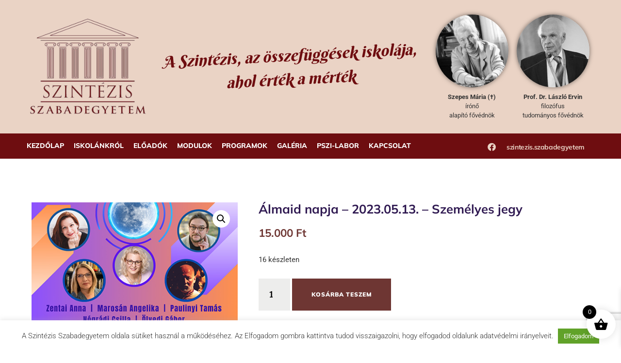

--- FILE ---
content_type: text/html; charset=UTF-8
request_url: https://szintezis.info.hu/termek/almaid-napja-2023-05-13-szemelyes-jegy/
body_size: 34091
content:
<!doctype html>
<html lang="hu">
<head>
	<meta charset="UTF-8">
	<meta name="viewport" content="width=device-width, initial-scale=1">
	<link rel="profile" href="https://gmpg.org/xfn/11">
	<meta name='robots' content='index, follow, max-image-preview:large, max-snippet:-1, max-video-preview:-1' />

	<!-- This site is optimized with the Yoast SEO plugin v26.1.1 - https://yoast.com/wordpress/plugins/seo/ -->
	<title>Álmaid napja - 2023.05.13. - Személyes jegy - Szintézis Szabadegyetem</title>
	<link rel="canonical" href="https://szintezis.info.hu/termek/almaid-napja-2023-05-13-szemelyes-jegy/" />
	<meta property="og:locale" content="hu_HU" />
	<meta property="og:type" content="article" />
	<meta property="og:title" content="Álmaid napja - 2023.05.13. - Személyes jegy - Szintézis Szabadegyetem" />
	<meta property="og:url" content="https://szintezis.info.hu/termek/almaid-napja-2023-05-13-szemelyes-jegy/" />
	<meta property="og:site_name" content="Szintézis Szabadegyetem" />
	<meta property="article:modified_time" content="2023-05-13T23:00:43+00:00" />
	<meta property="og:image" content="https://szintezis.info.hu/wp-content/uploads/2023/03/Almaid-Napja-2_belyeg.jpg" />
	<meta property="og:image:width" content="455" />
	<meta property="og:image:height" content="429" />
	<meta property="og:image:type" content="image/jpeg" />
	<meta name="twitter:card" content="summary_large_image" />
	<meta name="twitter:label1" content="Becsült olvasási idő" />
	<meta name="twitter:data1" content="1 perc" />
	<script type="application/ld+json" class="yoast-schema-graph">{"@context":"https://schema.org","@graph":[{"@type":"WebPage","@id":"https://szintezis.info.hu/termek/almaid-napja-2023-05-13-szemelyes-jegy/","url":"https://szintezis.info.hu/termek/almaid-napja-2023-05-13-szemelyes-jegy/","name":"Álmaid napja - 2023.05.13. - Személyes jegy - Szintézis Szabadegyetem","isPartOf":{"@id":"https://szintezis.info.hu/#website"},"primaryImageOfPage":{"@id":"https://szintezis.info.hu/termek/almaid-napja-2023-05-13-szemelyes-jegy/#primaryimage"},"image":{"@id":"https://szintezis.info.hu/termek/almaid-napja-2023-05-13-szemelyes-jegy/#primaryimage"},"thumbnailUrl":"https://szintezis.info.hu/wp-content/uploads/2023/03/Almaid-Napja-2_belyeg.jpg","datePublished":"2023-03-23T12:17:47+00:00","dateModified":"2023-05-13T23:00:43+00:00","breadcrumb":{"@id":"https://szintezis.info.hu/termek/almaid-napja-2023-05-13-szemelyes-jegy/#breadcrumb"},"inLanguage":"hu","potentialAction":[{"@type":"ReadAction","target":["https://szintezis.info.hu/termek/almaid-napja-2023-05-13-szemelyes-jegy/"]}]},{"@type":"ImageObject","inLanguage":"hu","@id":"https://szintezis.info.hu/termek/almaid-napja-2023-05-13-szemelyes-jegy/#primaryimage","url":"https://szintezis.info.hu/wp-content/uploads/2023/03/Almaid-Napja-2_belyeg.jpg","contentUrl":"https://szintezis.info.hu/wp-content/uploads/2023/03/Almaid-Napja-2_belyeg.jpg","width":455,"height":429},{"@type":"BreadcrumbList","@id":"https://szintezis.info.hu/termek/almaid-napja-2023-05-13-szemelyes-jegy/#breadcrumb","itemListElement":[{"@type":"ListItem","position":1,"name":"Kezdőlap","item":"https://szintezis.info.hu/"},{"@type":"ListItem","position":2,"name":"Üzlet","item":"https://szintezis.info.hu/uzlet/"},{"@type":"ListItem","position":3,"name":"Álmaid napja &#8211; 2023.05.13. &#8211; Személyes jegy"}]},{"@type":"WebSite","@id":"https://szintezis.info.hu/#website","url":"https://szintezis.info.hu/","name":"Szintézis Szabadegyetem","description":"Integrált ismeretek, alternatív módszerek, oktatása és kutatása a teljesebb megismerésért","publisher":{"@id":"https://szintezis.info.hu/#organization"},"potentialAction":[{"@type":"SearchAction","target":{"@type":"EntryPoint","urlTemplate":"https://szintezis.info.hu/?s={search_term_string}"},"query-input":{"@type":"PropertyValueSpecification","valueRequired":true,"valueName":"search_term_string"}}],"inLanguage":"hu"},{"@type":"Organization","@id":"https://szintezis.info.hu/#organization","name":"Szintézis Szabadegyetem","url":"https://szintezis.info.hu/","logo":{"@type":"ImageObject","inLanguage":"hu","@id":"https://szintezis.info.hu/#/schema/logo/image/","url":"https://szintezis.info.hu/wp-content/uploads/2021/07/szintezis_logo_feher.png","contentUrl":"https://szintezis.info.hu/wp-content/uploads/2021/07/szintezis_logo_feher.png","width":720,"height":615,"caption":"Szintézis Szabadegyetem"},"image":{"@id":"https://szintezis.info.hu/#/schema/logo/image/"}}]}</script>
	<!-- / Yoast SEO plugin. -->


<script type='application/javascript'  id='pys-version-script'>console.log('PixelYourSite Free version 11.1.2');</script>
<link rel='dns-prefetch' href='//www.googletagmanager.com' />
<link rel="alternate" type="application/rss+xml" title="Szintézis Szabadegyetem &raquo; hírcsatorna" href="https://szintezis.info.hu/feed/" />
<link rel="alternate" title="oEmbed (JSON)" type="application/json+oembed" href="https://szintezis.info.hu/wp-json/oembed/1.0/embed?url=https%3A%2F%2Fszintezis.info.hu%2Ftermek%2Falmaid-napja-2023-05-13-szemelyes-jegy%2F" />
<link rel="alternate" title="oEmbed (XML)" type="text/xml+oembed" href="https://szintezis.info.hu/wp-json/oembed/1.0/embed?url=https%3A%2F%2Fszintezis.info.hu%2Ftermek%2Falmaid-napja-2023-05-13-szemelyes-jegy%2F&#038;format=xml" />
<style id='wp-img-auto-sizes-contain-inline-css'>
img:is([sizes=auto i],[sizes^="auto," i]){contain-intrinsic-size:3000px 1500px}
/*# sourceURL=wp-img-auto-sizes-contain-inline-css */
</style>
<link rel='stylesheet' id='jkit-elements-main-css' href='https://szintezis.info.hu/wp-content/plugins/jeg-elementor-kit/assets/css/elements/main.css?ver=3.0.1' media='all' />
<style id='wp-emoji-styles-inline-css'>

	img.wp-smiley, img.emoji {
		display: inline !important;
		border: none !important;
		box-shadow: none !important;
		height: 1em !important;
		width: 1em !important;
		margin: 0 0.07em !important;
		vertical-align: -0.1em !important;
		background: none !important;
		padding: 0 !important;
	}
/*# sourceURL=wp-emoji-styles-inline-css */
</style>
<link rel='stylesheet' id='wp-block-library-css' href='https://szintezis.info.hu/wp-includes/css/dist/block-library/style.min.css?ver=6.9' media='all' />
<link rel='stylesheet' id='wc-blocks-style-css' href='https://szintezis.info.hu/wp-content/plugins/woocommerce/assets/client/blocks/wc-blocks.css?ver=wc-10.2.3' media='all' />
<style id='global-styles-inline-css'>
:root{--wp--preset--aspect-ratio--square: 1;--wp--preset--aspect-ratio--4-3: 4/3;--wp--preset--aspect-ratio--3-4: 3/4;--wp--preset--aspect-ratio--3-2: 3/2;--wp--preset--aspect-ratio--2-3: 2/3;--wp--preset--aspect-ratio--16-9: 16/9;--wp--preset--aspect-ratio--9-16: 9/16;--wp--preset--color--black: #000000;--wp--preset--color--cyan-bluish-gray: #abb8c3;--wp--preset--color--white: #ffffff;--wp--preset--color--pale-pink: #f78da7;--wp--preset--color--vivid-red: #cf2e2e;--wp--preset--color--luminous-vivid-orange: #ff6900;--wp--preset--color--luminous-vivid-amber: #fcb900;--wp--preset--color--light-green-cyan: #7bdcb5;--wp--preset--color--vivid-green-cyan: #00d084;--wp--preset--color--pale-cyan-blue: #8ed1fc;--wp--preset--color--vivid-cyan-blue: #0693e3;--wp--preset--color--vivid-purple: #9b51e0;--wp--preset--gradient--vivid-cyan-blue-to-vivid-purple: linear-gradient(135deg,rgb(6,147,227) 0%,rgb(155,81,224) 100%);--wp--preset--gradient--light-green-cyan-to-vivid-green-cyan: linear-gradient(135deg,rgb(122,220,180) 0%,rgb(0,208,130) 100%);--wp--preset--gradient--luminous-vivid-amber-to-luminous-vivid-orange: linear-gradient(135deg,rgb(252,185,0) 0%,rgb(255,105,0) 100%);--wp--preset--gradient--luminous-vivid-orange-to-vivid-red: linear-gradient(135deg,rgb(255,105,0) 0%,rgb(207,46,46) 100%);--wp--preset--gradient--very-light-gray-to-cyan-bluish-gray: linear-gradient(135deg,rgb(238,238,238) 0%,rgb(169,184,195) 100%);--wp--preset--gradient--cool-to-warm-spectrum: linear-gradient(135deg,rgb(74,234,220) 0%,rgb(151,120,209) 20%,rgb(207,42,186) 40%,rgb(238,44,130) 60%,rgb(251,105,98) 80%,rgb(254,248,76) 100%);--wp--preset--gradient--blush-light-purple: linear-gradient(135deg,rgb(255,206,236) 0%,rgb(152,150,240) 100%);--wp--preset--gradient--blush-bordeaux: linear-gradient(135deg,rgb(254,205,165) 0%,rgb(254,45,45) 50%,rgb(107,0,62) 100%);--wp--preset--gradient--luminous-dusk: linear-gradient(135deg,rgb(255,203,112) 0%,rgb(199,81,192) 50%,rgb(65,88,208) 100%);--wp--preset--gradient--pale-ocean: linear-gradient(135deg,rgb(255,245,203) 0%,rgb(182,227,212) 50%,rgb(51,167,181) 100%);--wp--preset--gradient--electric-grass: linear-gradient(135deg,rgb(202,248,128) 0%,rgb(113,206,126) 100%);--wp--preset--gradient--midnight: linear-gradient(135deg,rgb(2,3,129) 0%,rgb(40,116,252) 100%);--wp--preset--font-size--small: 13px;--wp--preset--font-size--medium: 20px;--wp--preset--font-size--large: 36px;--wp--preset--font-size--x-large: 42px;--wp--preset--spacing--20: 0.44rem;--wp--preset--spacing--30: 0.67rem;--wp--preset--spacing--40: 1rem;--wp--preset--spacing--50: 1.5rem;--wp--preset--spacing--60: 2.25rem;--wp--preset--spacing--70: 3.38rem;--wp--preset--spacing--80: 5.06rem;--wp--preset--shadow--natural: 6px 6px 9px rgba(0, 0, 0, 0.2);--wp--preset--shadow--deep: 12px 12px 50px rgba(0, 0, 0, 0.4);--wp--preset--shadow--sharp: 6px 6px 0px rgba(0, 0, 0, 0.2);--wp--preset--shadow--outlined: 6px 6px 0px -3px rgb(255, 255, 255), 6px 6px rgb(0, 0, 0);--wp--preset--shadow--crisp: 6px 6px 0px rgb(0, 0, 0);}:root { --wp--style--global--content-size: 800px;--wp--style--global--wide-size: 1200px; }:where(body) { margin: 0; }.wp-site-blocks > .alignleft { float: left; margin-right: 2em; }.wp-site-blocks > .alignright { float: right; margin-left: 2em; }.wp-site-blocks > .aligncenter { justify-content: center; margin-left: auto; margin-right: auto; }:where(.wp-site-blocks) > * { margin-block-start: 24px; margin-block-end: 0; }:where(.wp-site-blocks) > :first-child { margin-block-start: 0; }:where(.wp-site-blocks) > :last-child { margin-block-end: 0; }:root { --wp--style--block-gap: 24px; }:root :where(.is-layout-flow) > :first-child{margin-block-start: 0;}:root :where(.is-layout-flow) > :last-child{margin-block-end: 0;}:root :where(.is-layout-flow) > *{margin-block-start: 24px;margin-block-end: 0;}:root :where(.is-layout-constrained) > :first-child{margin-block-start: 0;}:root :where(.is-layout-constrained) > :last-child{margin-block-end: 0;}:root :where(.is-layout-constrained) > *{margin-block-start: 24px;margin-block-end: 0;}:root :where(.is-layout-flex){gap: 24px;}:root :where(.is-layout-grid){gap: 24px;}.is-layout-flow > .alignleft{float: left;margin-inline-start: 0;margin-inline-end: 2em;}.is-layout-flow > .alignright{float: right;margin-inline-start: 2em;margin-inline-end: 0;}.is-layout-flow > .aligncenter{margin-left: auto !important;margin-right: auto !important;}.is-layout-constrained > .alignleft{float: left;margin-inline-start: 0;margin-inline-end: 2em;}.is-layout-constrained > .alignright{float: right;margin-inline-start: 2em;margin-inline-end: 0;}.is-layout-constrained > .aligncenter{margin-left: auto !important;margin-right: auto !important;}.is-layout-constrained > :where(:not(.alignleft):not(.alignright):not(.alignfull)){max-width: var(--wp--style--global--content-size);margin-left: auto !important;margin-right: auto !important;}.is-layout-constrained > .alignwide{max-width: var(--wp--style--global--wide-size);}body .is-layout-flex{display: flex;}.is-layout-flex{flex-wrap: wrap;align-items: center;}.is-layout-flex > :is(*, div){margin: 0;}body .is-layout-grid{display: grid;}.is-layout-grid > :is(*, div){margin: 0;}body{padding-top: 0px;padding-right: 0px;padding-bottom: 0px;padding-left: 0px;}a:where(:not(.wp-element-button)){text-decoration: underline;}:root :where(.wp-element-button, .wp-block-button__link){background-color: #32373c;border-width: 0;color: #fff;font-family: inherit;font-size: inherit;font-style: inherit;font-weight: inherit;letter-spacing: inherit;line-height: inherit;padding-top: calc(0.667em + 2px);padding-right: calc(1.333em + 2px);padding-bottom: calc(0.667em + 2px);padding-left: calc(1.333em + 2px);text-decoration: none;text-transform: inherit;}.has-black-color{color: var(--wp--preset--color--black) !important;}.has-cyan-bluish-gray-color{color: var(--wp--preset--color--cyan-bluish-gray) !important;}.has-white-color{color: var(--wp--preset--color--white) !important;}.has-pale-pink-color{color: var(--wp--preset--color--pale-pink) !important;}.has-vivid-red-color{color: var(--wp--preset--color--vivid-red) !important;}.has-luminous-vivid-orange-color{color: var(--wp--preset--color--luminous-vivid-orange) !important;}.has-luminous-vivid-amber-color{color: var(--wp--preset--color--luminous-vivid-amber) !important;}.has-light-green-cyan-color{color: var(--wp--preset--color--light-green-cyan) !important;}.has-vivid-green-cyan-color{color: var(--wp--preset--color--vivid-green-cyan) !important;}.has-pale-cyan-blue-color{color: var(--wp--preset--color--pale-cyan-blue) !important;}.has-vivid-cyan-blue-color{color: var(--wp--preset--color--vivid-cyan-blue) !important;}.has-vivid-purple-color{color: var(--wp--preset--color--vivid-purple) !important;}.has-black-background-color{background-color: var(--wp--preset--color--black) !important;}.has-cyan-bluish-gray-background-color{background-color: var(--wp--preset--color--cyan-bluish-gray) !important;}.has-white-background-color{background-color: var(--wp--preset--color--white) !important;}.has-pale-pink-background-color{background-color: var(--wp--preset--color--pale-pink) !important;}.has-vivid-red-background-color{background-color: var(--wp--preset--color--vivid-red) !important;}.has-luminous-vivid-orange-background-color{background-color: var(--wp--preset--color--luminous-vivid-orange) !important;}.has-luminous-vivid-amber-background-color{background-color: var(--wp--preset--color--luminous-vivid-amber) !important;}.has-light-green-cyan-background-color{background-color: var(--wp--preset--color--light-green-cyan) !important;}.has-vivid-green-cyan-background-color{background-color: var(--wp--preset--color--vivid-green-cyan) !important;}.has-pale-cyan-blue-background-color{background-color: var(--wp--preset--color--pale-cyan-blue) !important;}.has-vivid-cyan-blue-background-color{background-color: var(--wp--preset--color--vivid-cyan-blue) !important;}.has-vivid-purple-background-color{background-color: var(--wp--preset--color--vivid-purple) !important;}.has-black-border-color{border-color: var(--wp--preset--color--black) !important;}.has-cyan-bluish-gray-border-color{border-color: var(--wp--preset--color--cyan-bluish-gray) !important;}.has-white-border-color{border-color: var(--wp--preset--color--white) !important;}.has-pale-pink-border-color{border-color: var(--wp--preset--color--pale-pink) !important;}.has-vivid-red-border-color{border-color: var(--wp--preset--color--vivid-red) !important;}.has-luminous-vivid-orange-border-color{border-color: var(--wp--preset--color--luminous-vivid-orange) !important;}.has-luminous-vivid-amber-border-color{border-color: var(--wp--preset--color--luminous-vivid-amber) !important;}.has-light-green-cyan-border-color{border-color: var(--wp--preset--color--light-green-cyan) !important;}.has-vivid-green-cyan-border-color{border-color: var(--wp--preset--color--vivid-green-cyan) !important;}.has-pale-cyan-blue-border-color{border-color: var(--wp--preset--color--pale-cyan-blue) !important;}.has-vivid-cyan-blue-border-color{border-color: var(--wp--preset--color--vivid-cyan-blue) !important;}.has-vivid-purple-border-color{border-color: var(--wp--preset--color--vivid-purple) !important;}.has-vivid-cyan-blue-to-vivid-purple-gradient-background{background: var(--wp--preset--gradient--vivid-cyan-blue-to-vivid-purple) !important;}.has-light-green-cyan-to-vivid-green-cyan-gradient-background{background: var(--wp--preset--gradient--light-green-cyan-to-vivid-green-cyan) !important;}.has-luminous-vivid-amber-to-luminous-vivid-orange-gradient-background{background: var(--wp--preset--gradient--luminous-vivid-amber-to-luminous-vivid-orange) !important;}.has-luminous-vivid-orange-to-vivid-red-gradient-background{background: var(--wp--preset--gradient--luminous-vivid-orange-to-vivid-red) !important;}.has-very-light-gray-to-cyan-bluish-gray-gradient-background{background: var(--wp--preset--gradient--very-light-gray-to-cyan-bluish-gray) !important;}.has-cool-to-warm-spectrum-gradient-background{background: var(--wp--preset--gradient--cool-to-warm-spectrum) !important;}.has-blush-light-purple-gradient-background{background: var(--wp--preset--gradient--blush-light-purple) !important;}.has-blush-bordeaux-gradient-background{background: var(--wp--preset--gradient--blush-bordeaux) !important;}.has-luminous-dusk-gradient-background{background: var(--wp--preset--gradient--luminous-dusk) !important;}.has-pale-ocean-gradient-background{background: var(--wp--preset--gradient--pale-ocean) !important;}.has-electric-grass-gradient-background{background: var(--wp--preset--gradient--electric-grass) !important;}.has-midnight-gradient-background{background: var(--wp--preset--gradient--midnight) !important;}.has-small-font-size{font-size: var(--wp--preset--font-size--small) !important;}.has-medium-font-size{font-size: var(--wp--preset--font-size--medium) !important;}.has-large-font-size{font-size: var(--wp--preset--font-size--large) !important;}.has-x-large-font-size{font-size: var(--wp--preset--font-size--x-large) !important;}
/*# sourceURL=global-styles-inline-css */
</style>

<link rel='stylesheet' id='cookie-law-info-css' href='https://szintezis.info.hu/wp-content/plugins/cookie-law-info/legacy/public/css/cookie-law-info-public.css?ver=3.3.6' media='all' />
<link rel='stylesheet' id='cookie-law-info-gdpr-css' href='https://szintezis.info.hu/wp-content/plugins/cookie-law-info/legacy/public/css/cookie-law-info-gdpr.css?ver=3.3.6' media='all' />
<link rel='stylesheet' id='photoswipe-css' href='https://szintezis.info.hu/wp-content/plugins/woocommerce/assets/css/photoswipe/photoswipe.min.css?ver=10.2.3' media='all' />
<link rel='stylesheet' id='photoswipe-default-skin-css' href='https://szintezis.info.hu/wp-content/plugins/woocommerce/assets/css/photoswipe/default-skin/default-skin.min.css?ver=10.2.3' media='all' />
<link rel='stylesheet' id='woocommerce-layout-css' href='https://szintezis.info.hu/wp-content/plugins/woocommerce/assets/css/woocommerce-layout.css?ver=10.2.3' media='all' />
<link rel='stylesheet' id='woocommerce-smallscreen-css' href='https://szintezis.info.hu/wp-content/plugins/woocommerce/assets/css/woocommerce-smallscreen.css?ver=10.2.3' media='only screen and (max-width: 768px)' />
<link rel='stylesheet' id='woocommerce-general-css' href='https://szintezis.info.hu/wp-content/plugins/woocommerce/assets/css/woocommerce.css?ver=10.2.3' media='all' />
<style id='woocommerce-inline-inline-css'>
.woocommerce form .form-row .required { visibility: visible; }
/*# sourceURL=woocommerce-inline-inline-css */
</style>
<link rel='stylesheet' id='foxpost-wc-shipping-css' href='https://szintezis.info.hu/wp-content/plugins/foxpost-wc-shipping/public/css/foxpost-wc-shipping-public.css?ver=1.0.5' media='all' />
<link rel='stylesheet' id='brands-styles-css' href='https://szintezis.info.hu/wp-content/plugins/woocommerce/assets/css/brands.css?ver=10.2.3' media='all' />
<link rel='stylesheet' id='xoo-wsc-fonts-css' href='https://szintezis.info.hu/wp-content/plugins/side-cart-woocommerce/assets/css/xoo-wsc-fonts.css?ver=2.7.1' media='all' />
<link rel='stylesheet' id='xoo-wsc-style-css' href='https://szintezis.info.hu/wp-content/plugins/side-cart-woocommerce/assets/css/xoo-wsc-style.css?ver=2.7.1' media='all' />
<style id='xoo-wsc-style-inline-css'>




.xoo-wsc-ft-buttons-cont a.xoo-wsc-ft-btn, .xoo-wsc-container .xoo-wsc-btn {
	background-color: #000000;
	color: #ffffff;
	border: 2px solid #ffffff;
	padding: 10px 20px;
}

.xoo-wsc-ft-buttons-cont a.xoo-wsc-ft-btn:hover, .xoo-wsc-container .xoo-wsc-btn:hover {
	background-color: #ffffff;
	color: #000000;
	border: 2px solid #000000;
}

 

.xoo-wsc-footer{
	background-color: #ffffff;
	color: #000000;
	padding: 10px 20px;
	box-shadow: 0 -5px 10px #0000001a;
}

.xoo-wsc-footer, .xoo-wsc-footer a, .xoo-wsc-footer .amount{
	font-size: 18px;
}

.xoo-wsc-btn .amount{
	color: #ffffff}

.xoo-wsc-btn:hover .amount{
	color: #000000;
}

.xoo-wsc-ft-buttons-cont{
	grid-template-columns: auto;
}

.xoo-wsc-basket{
	bottom: 12px;
	right: 1px;
	background-color: #ffffff;
	color: #000000;
	box-shadow: 0px 0px 15px 2px #0000001a;
	border-radius: 50%;
	display: flex;
	width: 60px;
	height: 60px;
}


.xoo-wsc-bki{
	font-size: 30px}

.xoo-wsc-items-count{
	top: -9px;
	left: -8px;
}

.xoo-wsc-items-count, .xoo-wsch-items-count{
	background-color: #000000;
	color: #ffffff;
}

.xoo-wsc-container, .xoo-wsc-slider{
	max-width: 365px;
	right: -365px;
	top: 0;bottom: 0;
	bottom: 0;
	font-family: }


.xoo-wsc-cart-active .xoo-wsc-container, .xoo-wsc-slider-active .xoo-wsc-slider{
	right: 0;
}


.xoo-wsc-cart-active .xoo-wsc-basket{
	right: 365px;
}

.xoo-wsc-slider{
	right: -365px;
}

span.xoo-wsch-close {
    font-size: 16px;
    right: 10px;
}

.xoo-wsch-top{
	justify-content: center;
}

.xoo-wsch-text{
	font-size: 20px;
}

.xoo-wsc-header{
	color: #000000;
	background-color: #ffffff;
	border-bottom: 2px solid #eee;
}


.xoo-wsc-body{
	background-color: #f8f9fa;
}

.xoo-wsc-products:not(.xoo-wsc-pattern-card), .xoo-wsc-products:not(.xoo-wsc-pattern-card) span.amount, .xoo-wsc-products:not(.xoo-wsc-pattern-card) a{
	font-size: 16px;
	color: #000000;
}

.xoo-wsc-products:not(.xoo-wsc-pattern-card) .xoo-wsc-product{
	padding: 10px 15px;
	margin: 10px 15px;
	border-radius: 5px;
	box-shadow: 0 2px 2px #00000005;
	background-color: #ffffff;
}

.xoo-wsc-sum-col{
	justify-content: center;
}


/** Shortcode **/
.xoo-wsc-sc-count{
	background-color: #000000;
	color: #ffffff;
}

.xoo-wsc-sc-bki{
	font-size: 28px;
	color: #000000;
}
.xoo-wsc-sc-cont{
	color: #000000;
}


.xoo-wsc-product dl.variation {
	display: block;
}


.xoo-wsc-product-cont{
	padding: 10px 10px;
}

.xoo-wsc-products:not(.xoo-wsc-pattern-card) .xoo-wsc-img-col{
	width: 30%;
}

.xoo-wsc-pattern-card .xoo-wsc-img-col img{
	max-width: 100%;
	height: auto;
}

.xoo-wsc-products:not(.xoo-wsc-pattern-card) .xoo-wsc-sum-col{
	width: 70%;
}

.xoo-wsc-pattern-card .xoo-wsc-product-cont{
	width: 50% 
}

@media only screen and (max-width: 600px) {
	.xoo-wsc-pattern-card .xoo-wsc-product-cont  {
		width: 50%;
	}
}


.xoo-wsc-pattern-card .xoo-wsc-product{
	border: 0;
	box-shadow: 0px 10px 15px -12px #0000001a;
}


.xoo-wsc-sm-front{
	background-color: #eee;
}
.xoo-wsc-pattern-card, .xoo-wsc-sm-front{
	border-bottom-left-radius: 5px;
	border-bottom-right-radius: 5px;
}
.xoo-wsc-pattern-card, .xoo-wsc-img-col img, .xoo-wsc-img-col, .xoo-wsc-sm-back-cont{
	border-top-left-radius: 5px;
	border-top-right-radius: 5px;
}
.xoo-wsc-sm-back{
	background-color: #fff;
}
.xoo-wsc-pattern-card, .xoo-wsc-pattern-card a, .xoo-wsc-pattern-card .amount{
	font-size: 16px;
}

.xoo-wsc-sm-front, .xoo-wsc-sm-front a, .xoo-wsc-sm-front .amount{
	color: #000;
}

.xoo-wsc-sm-back, .xoo-wsc-sm-back a, .xoo-wsc-sm-back .amount{
	color: #000;
}


.magictime {
    animation-duration: 0.5s;
}



span.xoo-wsch-items-count{
	height: 20px;
	line-height: 20px;
	width: 20px;
}

span.xoo-wsch-icon{
	font-size: 30px
}
/*# sourceURL=xoo-wsc-style-inline-css */
</style>
<link rel='stylesheet' id='elementor-icons-css' href='https://szintezis.info.hu/wp-content/plugins/elementor/assets/lib/eicons/css/elementor-icons.min.css?ver=5.44.0' media='all' />
<style id='elementor-icons-inline-css'>

		.elementor-add-new-section .elementor-add-templately-promo-button{
            background-color: #5d4fff;
            background-image: url(https://szintezis.info.hu/wp-content/plugins/essential-addons-for-elementor-lite/assets/admin/images/templately/logo-icon.svg);
            background-repeat: no-repeat;
            background-position: center center;
            position: relative;
        }
        
		.elementor-add-new-section .elementor-add-templately-promo-button > i{
            height: 12px;
        }
        
        body .elementor-add-new-section .elementor-add-section-area-button {
            margin-left: 0;
        }

		.elementor-add-new-section .elementor-add-templately-promo-button{
            background-color: #5d4fff;
            background-image: url(https://szintezis.info.hu/wp-content/plugins/essential-addons-for-elementor-lite/assets/admin/images/templately/logo-icon.svg);
            background-repeat: no-repeat;
            background-position: center center;
            position: relative;
        }
        
		.elementor-add-new-section .elementor-add-templately-promo-button > i{
            height: 12px;
        }
        
        body .elementor-add-new-section .elementor-add-section-area-button {
            margin-left: 0;
        }
/*# sourceURL=elementor-icons-inline-css */
</style>
<link rel='stylesheet' id='elementor-frontend-css' href='https://szintezis.info.hu/wp-content/plugins/elementor/assets/css/frontend.min.css?ver=3.32.5' media='all' />
<link rel='stylesheet' id='elementor-post-107-css' href='https://szintezis.info.hu/wp-content/uploads/elementor/css/post-107.css?ver=1766440964' media='all' />
<link rel='stylesheet' id='uael-frontend-css' href='https://szintezis.info.hu/wp-content/plugins/ultimate-elementor/assets/min-css/uael-frontend.min.css?ver=1.40.5' media='all' />
<link rel='stylesheet' id='uael-teammember-social-icons-css' href='https://szintezis.info.hu/wp-content/plugins/elementor/assets/css/widget-social-icons.min.css?ver=3.24.0' media='all' />
<link rel='stylesheet' id='uael-social-share-icons-brands-css' href='https://szintezis.info.hu/wp-content/plugins/elementor/assets/lib/font-awesome/css/brands.css?ver=5.15.3' media='all' />
<link rel='stylesheet' id='uael-social-share-icons-fontawesome-css' href='https://szintezis.info.hu/wp-content/plugins/elementor/assets/lib/font-awesome/css/fontawesome.css?ver=5.15.3' media='all' />
<link rel='stylesheet' id='uael-nav-menu-icons-css' href='https://szintezis.info.hu/wp-content/plugins/elementor/assets/lib/font-awesome/css/solid.css?ver=5.15.3' media='all' />
<link rel='stylesheet' id='font-awesome-5-all-css' href='https://szintezis.info.hu/wp-content/plugins/elementor/assets/lib/font-awesome/css/all.min.css?ver=3.32.5' media='all' />
<link rel='stylesheet' id='font-awesome-4-shim-css' href='https://szintezis.info.hu/wp-content/plugins/elementor/assets/lib/font-awesome/css/v4-shims.min.css?ver=3.32.5' media='all' />
<link rel='stylesheet' id='hello-elementor-css' href='https://szintezis.info.hu/wp-content/themes/hello-elementor/style.min.css?ver=3.3.0' media='all' />
<link rel='stylesheet' id='hello-elementor-theme-style-css' href='https://szintezis.info.hu/wp-content/themes/hello-elementor/theme.min.css?ver=3.3.0' media='all' />
<link rel='stylesheet' id='hello-elementor-header-footer-css' href='https://szintezis.info.hu/wp-content/themes/hello-elementor/header-footer.min.css?ver=3.3.0' media='all' />
<link rel='stylesheet' id='cherry-handler-css-css' href='https://szintezis.info.hu/wp-content/plugins/jetwidgets-for-elementor/cherry-framework/modules/cherry-handler/assets/css/cherry-handler-styles.min.css?ver=1.5.11' media='all' />
<link rel='stylesheet' id='jet-widgets-css' href='https://szintezis.info.hu/wp-content/plugins/jetwidgets-for-elementor/assets/css/jet-widgets.css?ver=1.0.21' media='all' />
<link rel='stylesheet' id='jet-widgets-skin-css' href='https://szintezis.info.hu/wp-content/plugins/jetwidgets-for-elementor/assets/css/jet-widgets-skin.css?ver=1.0.21' media='all' />
<link rel='stylesheet' id='jet-juxtapose-css-css' href='https://szintezis.info.hu/wp-content/plugins/jetwidgets-for-elementor/assets/css/lib/juxtapose/juxtapose.css?ver=1.3.0' media='all' />
<link rel='stylesheet' id='eael-general-css' href='https://szintezis.info.hu/wp-content/plugins/essential-addons-for-elementor-lite/assets/front-end/css/view/general.min.css?ver=6.3.3' media='all' />
<link rel='stylesheet' id='eael-154-css' href='https://szintezis.info.hu/wp-content/uploads/essential-addons-elementor/eael-154.css?ver=1684022443' media='all' />
<link rel='stylesheet' id='e-animation-shrink-css' href='https://szintezis.info.hu/wp-content/plugins/elementor/assets/lib/animations/styles/e-animation-shrink.min.css?ver=3.32.5' media='all' />
<link rel='stylesheet' id='widget-image-css' href='https://szintezis.info.hu/wp-content/plugins/elementor/assets/css/widget-image.min.css?ver=3.32.5' media='all' />
<link rel='stylesheet' id='widget-icon-list-css' href='https://szintezis.info.hu/wp-content/plugins/elementor/assets/css/widget-icon-list.min.css?ver=3.32.5' media='all' />
<link rel='stylesheet' id='widget-nav-menu-css' href='https://szintezis.info.hu/wp-content/plugins/elementor-pro/assets/css/widget-nav-menu.min.css?ver=3.32.3' media='all' />
<link rel='stylesheet' id='e-sticky-css' href='https://szintezis.info.hu/wp-content/plugins/elementor-pro/assets/css/modules/sticky.min.css?ver=3.32.3' media='all' />
<link rel='stylesheet' id='widget-heading-css' href='https://szintezis.info.hu/wp-content/plugins/elementor/assets/css/widget-heading.min.css?ver=3.32.5' media='all' />
<link rel='stylesheet' id='widget-woocommerce-product-images-css' href='https://szintezis.info.hu/wp-content/plugins/elementor-pro/assets/css/widget-woocommerce-product-images.min.css?ver=3.32.3' media='all' />
<link rel='stylesheet' id='widget-woocommerce-product-price-css' href='https://szintezis.info.hu/wp-content/plugins/elementor-pro/assets/css/widget-woocommerce-product-price.min.css?ver=3.32.3' media='all' />
<link rel='stylesheet' id='widget-woocommerce-product-add-to-cart-css' href='https://szintezis.info.hu/wp-content/plugins/elementor-pro/assets/css/widget-woocommerce-product-add-to-cart.min.css?ver=3.32.3' media='all' />
<link rel='stylesheet' id='elementor-post-154-css' href='https://szintezis.info.hu/wp-content/uploads/elementor/css/post-154.css?ver=1766440965' media='all' />
<link rel='stylesheet' id='elementor-post-210-css' href='https://szintezis.info.hu/wp-content/uploads/elementor/css/post-210.css?ver=1766440965' media='all' />
<link rel='stylesheet' id='elementor-post-20512-css' href='https://szintezis.info.hu/wp-content/uploads/elementor/css/post-20512.css?ver=1766442226' media='all' />
<link rel='stylesheet' id='wc_stripe_express_checkout_style-css' href='https://szintezis.info.hu/wp-content/plugins/woocommerce-gateway-stripe/build/express-checkout.css?ver=55bf7506bc27983043d5d79d9e480427' media='all' />
<link rel='stylesheet' id='ekit-widget-styles-css' href='https://szintezis.info.hu/wp-content/plugins/elementskit-lite/widgets/init/assets/css/widget-styles.css?ver=3.7.5' media='all' />
<link rel='stylesheet' id='ekit-responsive-css' href='https://szintezis.info.hu/wp-content/plugins/elementskit-lite/widgets/init/assets/css/responsive.css?ver=3.7.5' media='all' />
<link rel='stylesheet' id='sib-front-css-css' href='https://szintezis.info.hu/wp-content/plugins/mailin/css/mailin-front.css?ver=6.9' media='all' />
<link rel='stylesheet' id='elementor-gf-local-roboto-css' href='https://szintezis.info.hu/wp-content/uploads/elementor/google-fonts/css/roboto.css?ver=1744105765' media='all' />
<link rel='stylesheet' id='elementor-gf-local-robotoslab-css' href='https://szintezis.info.hu/wp-content/uploads/elementor/google-fonts/css/robotoslab.css?ver=1744105768' media='all' />
<link rel='stylesheet' id='elementor-gf-local-brawler-css' href='https://szintezis.info.hu/wp-content/uploads/elementor/google-fonts/css/brawler.css?ver=1744105768' media='all' />
<link rel='stylesheet' id='elementor-gf-local-mulish-css' href='https://szintezis.info.hu/wp-content/uploads/elementor/google-fonts/css/mulish.css?ver=1744105771' media='all' />
<link rel='stylesheet' id='elementor-gf-local-montserrat-css' href='https://szintezis.info.hu/wp-content/uploads/elementor/google-fonts/css/montserrat.css?ver=1744105775' media='all' />
<link rel='stylesheet' id='elementor-gf-local-berkshireswash-css' href='https://szintezis.info.hu/wp-content/uploads/elementor/google-fonts/css/berkshireswash.css?ver=1744105775' media='all' />
<link rel='stylesheet' id='elementor-icons-shared-0-css' href='https://szintezis.info.hu/wp-content/plugins/elementor/assets/lib/font-awesome/css/fontawesome.min.css?ver=5.15.3' media='all' />
<link rel='stylesheet' id='elementor-icons-fa-brands-css' href='https://szintezis.info.hu/wp-content/plugins/elementor/assets/lib/font-awesome/css/brands.min.css?ver=5.15.3' media='all' />
<link rel='stylesheet' id='elementor-icons-fa-solid-css' href='https://szintezis.info.hu/wp-content/plugins/elementor/assets/lib/font-awesome/css/solid.min.css?ver=5.15.3' media='all' />
<link rel='stylesheet' id='elementor-icons-ekiticons-css' href='https://szintezis.info.hu/wp-content/plugins/elementskit-lite/modules/elementskit-icon-pack/assets/css/ekiticons.css?ver=3.7.5' media='all' />
<script src="https://szintezis.info.hu/wp-includes/js/jquery/jquery.min.js?ver=3.7.1" id="jquery-core-js"></script>
<script src="https://szintezis.info.hu/wp-includes/js/jquery/jquery-migrate.min.js?ver=3.4.1" id="jquery-migrate-js"></script>
<script id="yaymail-notice-js-extra">
var yaymail_notice = {"admin_ajax":"https://szintezis.info.hu/wp-admin/admin-ajax.php","nonce":"248d33d9d8"};
//# sourceURL=yaymail-notice-js-extra
</script>
<script src="https://szintezis.info.hu/wp-content/plugins/yaymail/assets/scripts/notice.js?ver=4.3.0" id="yaymail-notice-js"></script>
<script id="cookie-law-info-js-extra">
var Cli_Data = {"nn_cookie_ids":[],"cookielist":[],"non_necessary_cookies":[],"ccpaEnabled":"","ccpaRegionBased":"","ccpaBarEnabled":"","strictlyEnabled":["necessary","obligatoire"],"ccpaType":"gdpr","js_blocking":"1","custom_integration":"","triggerDomRefresh":"","secure_cookies":""};
var cli_cookiebar_settings = {"animate_speed_hide":"500","animate_speed_show":"500","background":"#FFF","border":"#b1a6a6c2","border_on":"","button_1_button_colour":"#61a229","button_1_button_hover":"#4e8221","button_1_link_colour":"#fff","button_1_as_button":"1","button_1_new_win":"","button_2_button_colour":"#333","button_2_button_hover":"#292929","button_2_link_colour":"#444","button_2_as_button":"","button_2_hidebar":"","button_3_button_colour":"#dedfe0","button_3_button_hover":"#b2b2b3","button_3_link_colour":"#333333","button_3_as_button":"1","button_3_new_win":"","button_4_button_colour":"#dedfe0","button_4_button_hover":"#b2b2b3","button_4_link_colour":"#333333","button_4_as_button":"1","button_7_button_colour":"#61a229","button_7_button_hover":"#4e8221","button_7_link_colour":"#fff","button_7_as_button":"1","button_7_new_win":"","font_family":"inherit","header_fix":"","notify_animate_hide":"1","notify_animate_show":"","notify_div_id":"#cookie-law-info-bar","notify_position_horizontal":"right","notify_position_vertical":"bottom","scroll_close":"","scroll_close_reload":"","accept_close_reload":"","reject_close_reload":"","showagain_tab":"","showagain_background":"#fff","showagain_border":"#000","showagain_div_id":"#cookie-law-info-again","showagain_x_position":"100px","text":"#333333","show_once_yn":"","show_once":"10000","logging_on":"","as_popup":"","popup_overlay":"1","bar_heading_text":"","cookie_bar_as":"banner","popup_showagain_position":"bottom-right","widget_position":"left"};
var log_object = {"ajax_url":"https://szintezis.info.hu/wp-admin/admin-ajax.php"};
//# sourceURL=cookie-law-info-js-extra
</script>
<script src="https://szintezis.info.hu/wp-content/plugins/cookie-law-info/legacy/public/js/cookie-law-info-public.js?ver=3.3.6" id="cookie-law-info-js"></script>
<script src="https://szintezis.info.hu/wp-content/plugins/woocommerce/assets/js/zoom/jquery.zoom.min.js?ver=1.7.21-wc.10.2.3" id="zoom-js" defer data-wp-strategy="defer"></script>
<script src="https://szintezis.info.hu/wp-content/plugins/woocommerce/assets/js/flexslider/jquery.flexslider.min.js?ver=2.7.2-wc.10.2.3" id="flexslider-js" defer data-wp-strategy="defer"></script>
<script src="https://szintezis.info.hu/wp-content/plugins/woocommerce/assets/js/photoswipe/photoswipe.min.js?ver=4.1.1-wc.10.2.3" id="photoswipe-js" defer data-wp-strategy="defer"></script>
<script src="https://szintezis.info.hu/wp-content/plugins/woocommerce/assets/js/photoswipe/photoswipe-ui-default.min.js?ver=4.1.1-wc.10.2.3" id="photoswipe-ui-default-js" defer data-wp-strategy="defer"></script>
<script id="wc-single-product-js-extra">
var wc_single_product_params = {"i18n_required_rating_text":"K\u00e9rlek, v\u00e1lassz egy \u00e9rt\u00e9kel\u00e9st","i18n_rating_options":["1 / 5 csillag","2 / 5 csillag","3 / 5 csillag","4 / 5 csillag","5 / 5 csillag"],"i18n_product_gallery_trigger_text":"View full-screen image gallery","review_rating_required":"yes","flexslider":{"rtl":false,"animation":"slide","smoothHeight":true,"directionNav":false,"controlNav":"thumbnails","slideshow":false,"animationSpeed":500,"animationLoop":false,"allowOneSlide":false},"zoom_enabled":"1","zoom_options":[],"photoswipe_enabled":"1","photoswipe_options":{"shareEl":false,"closeOnScroll":false,"history":false,"hideAnimationDuration":0,"showAnimationDuration":0},"flexslider_enabled":"1"};
//# sourceURL=wc-single-product-js-extra
</script>
<script src="https://szintezis.info.hu/wp-content/plugins/woocommerce/assets/js/frontend/single-product.min.js?ver=10.2.3" id="wc-single-product-js" defer data-wp-strategy="defer"></script>
<script src="https://szintezis.info.hu/wp-content/plugins/woocommerce/assets/js/jquery-blockui/jquery.blockUI.min.js?ver=2.7.0-wc.10.2.3" id="jquery-blockui-js" defer data-wp-strategy="defer"></script>
<script src="https://szintezis.info.hu/wp-content/plugins/woocommerce/assets/js/js-cookie/js.cookie.min.js?ver=2.1.4-wc.10.2.3" id="js-cookie-js" defer data-wp-strategy="defer"></script>
<script id="woocommerce-js-extra">
var woocommerce_params = {"ajax_url":"/wp-admin/admin-ajax.php","wc_ajax_url":"/?wc-ajax=%%endpoint%%","i18n_password_show":"Jelsz\u00f3 megjelen\u00edt\u00e9se","i18n_password_hide":"Jelsz\u00f3 elrejt\u00e9se"};
//# sourceURL=woocommerce-js-extra
</script>
<script src="https://szintezis.info.hu/wp-content/plugins/woocommerce/assets/js/frontend/woocommerce.min.js?ver=10.2.3" id="woocommerce-js" defer data-wp-strategy="defer"></script>
<script src="https://szintezis.info.hu/wp-content/plugins/foxpost-wc-shipping/public/js/foxpost-wc-shipping-modal.js?ver=1.0.5" id="foxpost-wc-shipping-modal-js"></script>
<script src="https://szintezis.info.hu/wp-content/plugins/foxpost-wc-shipping/public/js/foxpost-wc-shipping-public.js?ver=1.0.5" id="foxpost-wc-shipping-js"></script>
<script id="WCPAY_ASSETS-js-extra">
var wcpayAssets = {"url":"https://szintezis.info.hu/wp-content/plugins/woocommerce-payments/dist/"};
//# sourceURL=WCPAY_ASSETS-js-extra
</script>
<script src="https://szintezis.info.hu/wp-content/plugins/elementor/assets/lib/font-awesome/js/v4-shims.min.js?ver=3.32.5" id="font-awesome-4-shim-js"></script>
<script id="wc-cart-fragments-js-extra">
var wc_cart_fragments_params = {"ajax_url":"/wp-admin/admin-ajax.php","wc_ajax_url":"/?wc-ajax=%%endpoint%%","cart_hash_key":"wc_cart_hash_9aa7dbe1e8802e691947c880e5c0365b","fragment_name":"wc_fragments_9aa7dbe1e8802e691947c880e5c0365b","request_timeout":"5000"};
//# sourceURL=wc-cart-fragments-js-extra
</script>
<script src="https://szintezis.info.hu/wp-content/plugins/woocommerce/assets/js/frontend/cart-fragments.min.js?ver=10.2.3" id="wc-cart-fragments-js" defer data-wp-strategy="defer"></script>
<script src="https://szintezis.info.hu/wp-content/plugins/pixelyoursite/dist/scripts/jquery.bind-first-0.2.3.min.js?ver=6.9" id="jquery-bind-first-js"></script>
<script src="https://szintezis.info.hu/wp-content/plugins/pixelyoursite/dist/scripts/js.cookie-2.1.3.min.js?ver=2.1.3" id="js-cookie-pys-js"></script>
<script src="https://szintezis.info.hu/wp-content/plugins/pixelyoursite/dist/scripts/tld.min.js?ver=2.3.1" id="js-tld-js"></script>
<script id="pys-js-extra">
var pysOptions = {"staticEvents":{"facebook":{"woo_view_content":[{"delay":0,"type":"static","name":"ViewContent","pixelIds":["1100037898271992"],"eventID":"81f4fa99-7814-42e3-83b0-8625a6cb9335","params":{"content_ids":["16045"],"content_type":"product","content_name":"\u00c1lmaid napja - 2023.05.13. - Szem\u00e9lyes jegy","category_name":"Egy\u00e9b","value":"15000","currency":"HUF","contents":[{"id":"16045","quantity":1}],"product_price":"15000","page_title":"\u00c1lmaid napja - 2023.05.13. - Szem\u00e9lyes jegy","post_type":"product","post_id":16045,"plugin":"PixelYourSite","user_role":"guest","event_url":"szintezis.info.hu/termek/almaid-napja-2023-05-13-szemelyes-jegy/"},"e_id":"woo_view_content","ids":[],"hasTimeWindow":false,"timeWindow":0,"woo_order":"","edd_order":""}],"init_event":[{"delay":0,"type":"static","ajaxFire":true,"name":"PageView","pixelIds":["1100037898271992"],"eventID":"2c53ea55-e5c2-46d4-9ae0-d74868fd6a13","params":{"page_title":"\u00c1lmaid napja - 2023.05.13. - Szem\u00e9lyes jegy","post_type":"product","post_id":16045,"plugin":"PixelYourSite","user_role":"guest","event_url":"szintezis.info.hu/termek/almaid-napja-2023-05-13-szemelyes-jegy/"},"e_id":"init_event","ids":[],"hasTimeWindow":false,"timeWindow":0,"woo_order":"","edd_order":""}]}},"dynamicEvents":[],"triggerEvents":[],"triggerEventTypes":[],"facebook":{"pixelIds":["1100037898271992"],"advancedMatching":[],"advancedMatchingEnabled":false,"removeMetadata":true,"wooVariableAsSimple":false,"serverApiEnabled":false,"wooCRSendFromServer":false,"send_external_id":null,"enabled_medical":false,"do_not_track_medical_param":["event_url","post_title","page_title","landing_page","content_name","categories","category_name","tags"],"meta_ldu":false},"debug":"","siteUrl":"https://szintezis.info.hu","ajaxUrl":"https://szintezis.info.hu/wp-admin/admin-ajax.php","ajax_event":"818e4aeed4","enable_remove_download_url_param":"1","cookie_duration":"7","last_visit_duration":"60","enable_success_send_form":"","ajaxForServerEvent":"1","ajaxForServerStaticEvent":"1","useSendBeacon":"1","send_external_id":"1","external_id_expire":"180","track_cookie_for_subdomains":"1","google_consent_mode":"1","gdpr":{"ajax_enabled":true,"all_disabled_by_api":true,"facebook_disabled_by_api":false,"analytics_disabled_by_api":false,"google_ads_disabled_by_api":false,"pinterest_disabled_by_api":false,"bing_disabled_by_api":false,"externalID_disabled_by_api":false,"facebook_prior_consent_enabled":true,"analytics_prior_consent_enabled":true,"google_ads_prior_consent_enabled":null,"pinterest_prior_consent_enabled":true,"bing_prior_consent_enabled":true,"cookiebot_integration_enabled":false,"cookiebot_facebook_consent_category":"marketing","cookiebot_analytics_consent_category":"statistics","cookiebot_tiktok_consent_category":"marketing","cookiebot_google_ads_consent_category":"marketing","cookiebot_pinterest_consent_category":"marketing","cookiebot_bing_consent_category":"marketing","consent_magic_integration_enabled":false,"real_cookie_banner_integration_enabled":false,"cookie_notice_integration_enabled":false,"cookie_law_info_integration_enabled":true,"analytics_storage":{"enabled":true,"value":"granted","filter":false},"ad_storage":{"enabled":true,"value":"granted","filter":false},"ad_user_data":{"enabled":true,"value":"granted","filter":false},"ad_personalization":{"enabled":true,"value":"granted","filter":false}},"cookie":{"disabled_all_cookie":false,"disabled_start_session_cookie":false,"disabled_advanced_form_data_cookie":false,"disabled_landing_page_cookie":false,"disabled_first_visit_cookie":false,"disabled_trafficsource_cookie":false,"disabled_utmTerms_cookie":false,"disabled_utmId_cookie":false},"tracking_analytics":{"TrafficSource":"direct","TrafficLanding":"undefined","TrafficUtms":[],"TrafficUtmsId":[]},"GATags":{"ga_datalayer_type":"default","ga_datalayer_name":"dataLayerPYS"},"woo":{"enabled":true,"enabled_save_data_to_orders":true,"addToCartOnButtonEnabled":true,"addToCartOnButtonValueEnabled":true,"addToCartOnButtonValueOption":"price","singleProductId":16045,"removeFromCartSelector":"form.woocommerce-cart-form .remove","addToCartCatchMethod":"add_cart_hook","is_order_received_page":false,"containOrderId":false},"edd":{"enabled":false},"cache_bypass":"1766687354"};
//# sourceURL=pys-js-extra
</script>
<script src="https://szintezis.info.hu/wp-content/plugins/pixelyoursite/dist/scripts/public.js?ver=11.1.2" id="pys-js"></script>
<script id="sib-front-js-js-extra">
var sibErrMsg = {"invalidMail":"Please fill out valid email address","requiredField":"Please fill out required fields","invalidDateFormat":"Please fill out valid date format","invalidSMSFormat":"Please fill out valid phone number"};
var ajax_sib_front_object = {"ajax_url":"https://szintezis.info.hu/wp-admin/admin-ajax.php","ajax_nonce":"dfcce71f69","flag_url":"https://szintezis.info.hu/wp-content/plugins/mailin/img/flags/"};
//# sourceURL=sib-front-js-js-extra
</script>
<script src="https://szintezis.info.hu/wp-content/plugins/mailin/js/mailin-front.js?ver=1760106068" id="sib-front-js-js"></script>
<link rel="https://api.w.org/" href="https://szintezis.info.hu/wp-json/" /><link rel="alternate" title="JSON" type="application/json" href="https://szintezis.info.hu/wp-json/wp/v2/product/16045" /><link rel="EditURI" type="application/rsd+xml" title="RSD" href="https://szintezis.info.hu/xmlrpc.php?rsd" />
<meta name="generator" content="WordPress 6.9" />
<meta name="generator" content="WooCommerce 10.2.3" />
<link rel='shortlink' href='https://szintezis.info.hu/?p=16045' />
<meta name="generator" content="Site Kit by Google 1.163.0" />	<noscript><style>.woocommerce-product-gallery{ opacity: 1 !important; }</style></noscript>
	<meta name="generator" content="Elementor 3.32.5; features: additional_custom_breakpoints; settings: css_print_method-external, google_font-enabled, font_display-auto">
<script type="text/javascript" src="https://cdn.brevo.com/js/sdk-loader.js" async></script>
<script type="text/javascript">
  window.Brevo = window.Brevo || [];
  window.Brevo.push(['init', {"client_key":"qsv077nzw9xe6c99tyo7q4fc","email_id":null,"push":{"customDomain":"https:\/\/szintezis.info.hu\/wp-content\/plugins\/mailin\/"},"service_worker_url":"sw.js?key=${key}","frame_url":"brevo-frame.html"}]);
</script><script type="text/javascript" src="https://cdn.brevo.com/js/sdk-loader.js" async></script><script type="text/javascript">
            window.Brevo = window.Brevo || [];
            window.Brevo.push(["init", {
                client_key: "qsv077nzw9xe6c99tyo7q4fc",
                email_id: "",
                push: {
                    customDomain: "https://szintezis.info.hu\/wp-content\/plugins\/woocommerce-sendinblue-newsletter-subscription\/"
                }
            }]);
        </script>			<style>
				.e-con.e-parent:nth-of-type(n+4):not(.e-lazyloaded):not(.e-no-lazyload),
				.e-con.e-parent:nth-of-type(n+4):not(.e-lazyloaded):not(.e-no-lazyload) * {
					background-image: none !important;
				}
				@media screen and (max-height: 1024px) {
					.e-con.e-parent:nth-of-type(n+3):not(.e-lazyloaded):not(.e-no-lazyload),
					.e-con.e-parent:nth-of-type(n+3):not(.e-lazyloaded):not(.e-no-lazyload) * {
						background-image: none !important;
					}
				}
				@media screen and (max-height: 640px) {
					.e-con.e-parent:nth-of-type(n+2):not(.e-lazyloaded):not(.e-no-lazyload),
					.e-con.e-parent:nth-of-type(n+2):not(.e-lazyloaded):not(.e-no-lazyload) * {
						background-image: none !important;
					}
				}
			</style>
						<meta name="theme-color" content="#FFFFFF">
			<link rel="icon" href="https://szintezis.info.hu/wp-content/uploads/2021/07/cropped-Szintezis_logo-32x32.jpg" sizes="32x32" />
<link rel="icon" href="https://szintezis.info.hu/wp-content/uploads/2021/07/cropped-Szintezis_logo-192x192.jpg" sizes="192x192" />
<link rel="apple-touch-icon" href="https://szintezis.info.hu/wp-content/uploads/2021/07/cropped-Szintezis_logo-180x180.jpg" />
<meta name="msapplication-TileImage" content="https://szintezis.info.hu/wp-content/uploads/2021/07/cropped-Szintezis_logo-270x270.jpg" />
		<style id="wp-custom-css">
			#left-area ul.elementor-icon-list-items, .elementor-edit-area .elementor-element ul.elementor-icon-list-items, .elementor .elementor-element ul.elementor-icon-list-items li
{ padding-right: 20px;
	list-style-type: none;
}		</style>
		<style id="hucommerce-theme-fix">
</style>
<link rel='stylesheet' id='wc-stripe-blocks-checkout-style-css' href='https://szintezis.info.hu/wp-content/plugins/woocommerce-gateway-stripe/build/upe-blocks.css?ver=732a8420c4f4de76973a2d162a314ed5' media='all' />
<link rel='stylesheet' id='jeg-dynamic-style-css' href='https://szintezis.info.hu/wp-content/plugins/jeg-elementor-kit/lib/jeg-framework/assets/css/jeg-dynamic-styles.css?ver=1.3.0' media='all' />
<link rel='stylesheet' id='cookie-law-info-table-css' href='https://szintezis.info.hu/wp-content/plugins/cookie-law-info/legacy/public/css/cookie-law-info-table.css?ver=3.3.6' media='all' />
<link rel='stylesheet' id='wc-stripe-upe-classic-css' href='https://szintezis.info.hu/wp-content/plugins/woocommerce-gateway-stripe/build/upe-classic.css?ver=9.9.2' media='all' />
<link rel='stylesheet' id='stripelink_styles-css' href='https://szintezis.info.hu/wp-content/plugins/woocommerce-gateway-stripe/assets/css/stripe-link.css?ver=9.9.2' media='all' />
<meta name="generator" content="WP Rocket 3.19.4" data-wpr-features="wpr_desktop" /></head>
<body class="wp-singular product-template-default single single-product postid-16045 wp-custom-logo wp-embed-responsive wp-theme-hello-elementor theme-hello-elementor woocommerce woocommerce-page woocommerce-no-js jkit-color-scheme theme-default elementor-default elementor-template-full-width elementor-kit-107 elementor-page-20512">


<a class="skip-link screen-reader-text" href="#content">Skip to content</a>

		<header data-rocket-location-hash="d8e94613c239bf519825c04a26b5c9ca" data-elementor-type="header" data-elementor-id="154" class="elementor elementor-154 elementor-location-header" data-elementor-post-type="elementor_library">
					<section class="elementor-section elementor-top-section elementor-element elementor-element-670d2a7 elementor-section-full_width elementor-hidden-tablet elementor-hidden-phone elementor-section-height-default elementor-section-height-default" data-id="670d2a7" data-element_type="section" data-settings="{&quot;background_background&quot;:&quot;classic&quot;}">
						<div data-rocket-location-hash="82f6c6a00e9a86a2eaa3cc6e8d136714" class="elementor-container elementor-column-gap-default">
					<div class="elementor-column elementor-col-100 elementor-top-column elementor-element elementor-element-5e95e76" data-id="5e95e76" data-element_type="column" data-settings="{&quot;background_background&quot;:&quot;classic&quot;}">
			<div class="elementor-widget-wrap elementor-element-populated">
						<section class="elementor-section elementor-inner-section elementor-element elementor-element-aa8cb32 elementor-section-boxed elementor-section-height-default elementor-section-height-default" data-id="aa8cb32" data-element_type="section" data-settings="{&quot;background_background&quot;:&quot;classic&quot;}">
						<div data-rocket-location-hash="b3be091174dcd2d7573499587c59c9d9" class="elementor-container elementor-column-gap-default">
					<div class="elementor-column elementor-col-25 elementor-inner-column elementor-element elementor-element-3bfe8a9" data-id="3bfe8a9" data-element_type="column">
			<div class="elementor-widget-wrap elementor-element-populated">
						<div class="elementor-element elementor-element-b6cf22e elementor-widget elementor-widget-image" data-id="b6cf22e" data-element_type="widget" data-widget_type="image.default">
				<div class="elementor-widget-container">
															<img width="250" height="209" src="https://szintezis.info.hu/wp-content/uploads/2021/07/logo_250.png" class="elementor-animation-shrink attachment-full size-full wp-image-289" alt="" decoding="async" />															</div>
				</div>
					</div>
		</div>
				<div class="elementor-column elementor-col-25 elementor-inner-column elementor-element elementor-element-e138aeb" data-id="e138aeb" data-element_type="column">
			<div class="elementor-widget-wrap elementor-element-populated">
						<div class="elementor-element elementor-element-eb601ef idezet elementor-widget elementor-widget-text-editor" data-id="eb601ef" data-element_type="widget" data-widget_type="text-editor.default">
				<div class="elementor-widget-container">
									<p>A Szintézis, az összefüggések iskolája,<br>ahol érték a mérték</p>								</div>
				</div>
					</div>
		</div>
				<div class="elementor-column elementor-col-25 elementor-inner-column elementor-element elementor-element-3a45496" data-id="3a45496" data-element_type="column">
			<div class="elementor-widget-wrap elementor-element-populated">
						<div class="elementor-element elementor-element-b56e39b elementor-widget elementor-widget-image" data-id="b56e39b" data-element_type="widget" data-settings="{&quot;_animation&quot;:&quot;none&quot;}" data-widget_type="image.default">
				<div class="elementor-widget-container">
															<img width="150" height="150" src="https://szintezis.info.hu/wp-content/uploads/2021/07/SzepesMaria.jpg" class="attachment-large size-large wp-image-299" alt="" decoding="async" srcset="https://szintezis.info.hu/wp-content/uploads/2021/07/SzepesMaria.jpg 150w, https://szintezis.info.hu/wp-content/uploads/2021/07/SzepesMaria-100x100.jpg 100w" sizes="(max-width: 150px) 100vw, 150px" />															</div>
				</div>
				<div class="elementor-element elementor-element-237a1ba elementor-widget elementor-widget-text-editor" data-id="237a1ba" data-element_type="widget" data-widget_type="text-editor.default">
				<div class="elementor-widget-container">
									<p><strong>Szepes Mária (†)</strong><br />írónő<br />alapító fővédnök</p>								</div>
				</div>
					</div>
		</div>
				<div class="elementor-column elementor-col-25 elementor-inner-column elementor-element elementor-element-f05cb6a" data-id="f05cb6a" data-element_type="column">
			<div class="elementor-widget-wrap elementor-element-populated">
						<div class="elementor-element elementor-element-e0bb14d elementor-widget elementor-widget-image" data-id="e0bb14d" data-element_type="widget" data-widget_type="image.default">
				<div class="elementor-widget-container">
															<img width="150" height="150" src="https://szintezis.info.hu/wp-content/uploads/2021/07/laszlo-ervin_4.jpg" class="attachment-large size-large wp-image-3001" alt="" decoding="async" srcset="https://szintezis.info.hu/wp-content/uploads/2021/07/laszlo-ervin_4.jpg 150w, https://szintezis.info.hu/wp-content/uploads/2021/07/laszlo-ervin_4-100x100.jpg 100w" sizes="(max-width: 150px) 100vw, 150px" />															</div>
				</div>
				<div class="elementor-element elementor-element-54359b5 elementor-widget elementor-widget-text-editor" data-id="54359b5" data-element_type="widget" data-widget_type="text-editor.default">
				<div class="elementor-widget-container">
									<p><strong>Prof. Dr. László Ervin</strong><br />filozófus<br />tudományos fővédnök</p>								</div>
				</div>
					</div>
		</div>
					</div>
		</section>
				<section class="elementor-section elementor-inner-section elementor-element elementor-element-d5e0cdf elementor-hidden-tablet elementor-hidden-mobile elementor-section-boxed elementor-section-height-default elementor-section-height-default" data-id="d5e0cdf" data-element_type="section" data-settings="{&quot;background_background&quot;:&quot;classic&quot;}">
						<div data-rocket-location-hash="97c4beeda535457bbe628aa457eec642" class="elementor-container elementor-column-gap-default">
					<div class="elementor-column elementor-col-50 elementor-inner-column elementor-element elementor-element-14d8ab3" data-id="14d8ab3" data-element_type="column">
			<div class="elementor-widget-wrap elementor-element-populated">
						<div class="elementor-element elementor-element-aef00d7 elementor-icon-list--layout-inline elementor-list-item-link-full_width elementor-widget elementor-widget-icon-list" data-id="aef00d7" data-element_type="widget" data-widget_type="icon-list.default">
				<div class="elementor-widget-container">
							<ul class="elementor-icon-list-items elementor-inline-items">
							<li class="elementor-icon-list-item elementor-inline-item">
											<a href="https://szintezis.info.hu/">

											<span class="elementor-icon-list-text">Kezdőlap</span>
											</a>
									</li>
								<li class="elementor-icon-list-item elementor-inline-item">
											<a href="https://szintezis.info.hu/iskolankrol/">

											<span class="elementor-icon-list-text">Iskolánkról</span>
											</a>
									</li>
								<li class="elementor-icon-list-item elementor-inline-item">
											<a href="https://szintezis.info.hu/eloadok/">

											<span class="elementor-icon-list-text">Előadók</span>
											</a>
									</li>
								<li class="elementor-icon-list-item elementor-inline-item">
											<a href="https://szintezis.info.hu/modulok/">

											<span class="elementor-icon-list-text">Modulok</span>
											</a>
									</li>
								<li class="elementor-icon-list-item elementor-inline-item">
											<a href="https://szintezis.info.hu/programok/">

											<span class="elementor-icon-list-text">Programok</span>
											</a>
									</li>
								<li class="elementor-icon-list-item elementor-inline-item">
											<a href="https://szintezis.info.hu/galeria/">

											<span class="elementor-icon-list-text">Galéria</span>
											</a>
									</li>
								<li class="elementor-icon-list-item elementor-inline-item">
											<a href="https://szintezis.info.hu/pszi-labor/">

											<span class="elementor-icon-list-text">Pszi-Labor</span>
											</a>
									</li>
								<li class="elementor-icon-list-item elementor-inline-item">
											<a href="https://szintezis.info.hu/kapcsolat/">

											<span class="elementor-icon-list-text">Kapcsolat</span>
											</a>
									</li>
						</ul>
						</div>
				</div>
					</div>
		</div>
				<div class="elementor-column elementor-col-50 elementor-inner-column elementor-element elementor-element-bdf3ac7" data-id="bdf3ac7" data-element_type="column">
			<div class="elementor-widget-wrap elementor-element-populated">
						<div class="elementor-element elementor-element-b895a72 elementor-align-right elementor-icon-list--layout-traditional elementor-list-item-link-full_width elementor-widget elementor-widget-icon-list" data-id="b895a72" data-element_type="widget" data-widget_type="icon-list.default">
				<div class="elementor-widget-container">
							<ul class="elementor-icon-list-items">
							<li class="elementor-icon-list-item">
											<a href="https://www.facebook.com/szintezis.szabadegyetem">

												<span class="elementor-icon-list-icon">
							<i aria-hidden="true" class="fab fa-facebook"></i>						</span>
										<span class="elementor-icon-list-text">szintezis.szabadegyetem</span>
											</a>
									</li>
						</ul>
						</div>
				</div>
					</div>
		</div>
					</div>
		</section>
					</div>
		</div>
					</div>
		</section>
				<section class="elementor-section elementor-top-section elementor-element elementor-element-353359d elementor-section-full_width elementor-hidden-desktop elementor-section-height-default elementor-section-height-default" data-id="353359d" data-element_type="section" data-settings="{&quot;background_background&quot;:&quot;classic&quot;}">
						<div class="elementor-container elementor-column-gap-default">
					<div class="elementor-column elementor-col-100 elementor-top-column elementor-element elementor-element-548829b" data-id="548829b" data-element_type="column" data-settings="{&quot;background_background&quot;:&quot;classic&quot;}">
			<div class="elementor-widget-wrap elementor-element-populated">
						<section class="elementor-section elementor-inner-section elementor-element elementor-element-20fff08 elementor-hidden-tablet elementor-hidden-mobile elementor-section-boxed elementor-section-height-default elementor-section-height-default" data-id="20fff08" data-element_type="section" data-settings="{&quot;background_background&quot;:&quot;classic&quot;}">
						<div class="elementor-container elementor-column-gap-default">
					<div class="elementor-column elementor-col-50 elementor-inner-column elementor-element elementor-element-b1415b8" data-id="b1415b8" data-element_type="column">
			<div class="elementor-widget-wrap elementor-element-populated">
						<div class="elementor-element elementor-element-fbf5fed elementor-widget elementor-widget-image" data-id="fbf5fed" data-element_type="widget" data-widget_type="image.default">
				<div class="elementor-widget-container">
															<img width="250" height="209" src="https://szintezis.info.hu/wp-content/uploads/2021/07/logo_250.png" class="elementor-animation-shrink attachment-full size-full wp-image-289" alt="" decoding="async" />															</div>
				</div>
					</div>
		</div>
				<div class="elementor-column elementor-col-50 elementor-inner-column elementor-element elementor-element-4e327b1" data-id="4e327b1" data-element_type="column">
			<div class="elementor-widget-wrap elementor-element-populated">
						<div class="elementor-element elementor-element-9a43128 elementor-widget elementor-widget-text-editor" data-id="9a43128" data-element_type="widget" idezet="" transform="" data-widget_type="text-editor.default">
				<div class="elementor-widget-container">
									<p>A Szintézis,<br />az összefüggések iskolája,<br />ahol érték a mérték</p>								</div>
				</div>
					</div>
		</div>
					</div>
		</section>
				<section class="elementor-section elementor-inner-section elementor-element elementor-element-08b52c4 elementor-hidden-desktop elementor-hidden-tablet elementor-hidden-mobile elementor-section-boxed elementor-section-height-default elementor-section-height-default" data-id="08b52c4" data-element_type="section" data-settings="{&quot;background_background&quot;:&quot;classic&quot;,&quot;sticky&quot;:&quot;top&quot;,&quot;sticky_on&quot;:[&quot;desktop&quot;,&quot;tablet&quot;,&quot;mobile&quot;],&quot;sticky_offset&quot;:0,&quot;sticky_effects_offset&quot;:0,&quot;sticky_anchor_link_offset&quot;:0}">
						<div class="elementor-container elementor-column-gap-default">
					<div class="elementor-column elementor-col-50 elementor-inner-column elementor-element elementor-element-10fa6b6" data-id="10fa6b6" data-element_type="column">
			<div class="elementor-widget-wrap elementor-element-populated">
						<div class="elementor-element elementor-element-4b3753a elementor-align-right elementor-mobile-align-left elementor-icon-list--layout-traditional elementor-list-item-link-full_width elementor-widget elementor-widget-icon-list" data-id="4b3753a" data-element_type="widget" data-widget_type="icon-list.default">
				<div class="elementor-widget-container">
							<ul class="elementor-icon-list-items">
							<li class="elementor-icon-list-item">
											<a href="https://www.facebook.com/szintezis.szabadegyetem">

												<span class="elementor-icon-list-icon">
							<i aria-hidden="true" class="fab fa-facebook"></i>						</span>
										<span class="elementor-icon-list-text"></span>
											</a>
									</li>
						</ul>
						</div>
				</div>
					</div>
		</div>
				<div class="elementor-column elementor-col-50 elementor-inner-column elementor-element elementor-element-e7ae5cc" data-id="e7ae5cc" data-element_type="column">
			<div class="elementor-widget-wrap elementor-element-populated">
						<div class="elementor-element elementor-element-32391ca elementor-nav-menu--stretch elementor-nav-menu__text-align-center elementor-widget__width-inherit elementor-nav-menu__align-end elementor-nav-menu--dropdown-tablet elementor-nav-menu--toggle elementor-nav-menu--burger elementor-widget elementor-widget-nav-menu" data-id="32391ca" data-element_type="widget" data-settings="{&quot;full_width&quot;:&quot;stretch&quot;,&quot;submenu_icon&quot;:{&quot;value&quot;:&quot;&lt;i class=\&quot;\&quot; aria-hidden=\&quot;true\&quot;&gt;&lt;\/i&gt;&quot;,&quot;library&quot;:&quot;&quot;},&quot;layout&quot;:&quot;horizontal&quot;,&quot;toggle&quot;:&quot;burger&quot;}" data-widget_type="nav-menu.default">
				<div class="elementor-widget-container">
								<nav aria-label="Menu" class="elementor-nav-menu--main elementor-nav-menu__container elementor-nav-menu--layout-horizontal e--pointer-none">
				<ul id="menu-1-32391ca" class="elementor-nav-menu"><li class="menu-item menu-item-type-post_type menu-item-object-page menu-item-home menu-item-90"><a href="https://szintezis.info.hu/" class="elementor-item">Kezdőlap</a></li>
<li class="menu-item menu-item-type-post_type menu-item-object-page menu-item-586"><a href="https://szintezis.info.hu/iskolankrol/" class="elementor-item">Iskolánkról</a></li>
<li class="menu-item menu-item-type-post_type menu-item-object-page menu-item-92"><a href="https://szintezis.info.hu/eloadok/" class="elementor-item">Előadók</a></li>
<li class="menu-item menu-item-type-post_type menu-item-object-page menu-item-94"><a href="https://szintezis.info.hu/modulok/" class="elementor-item">Modulok</a></li>
<li class="menu-item menu-item-type-post_type menu-item-object-page menu-item-96"><a href="https://szintezis.info.hu/programok/" class="elementor-item">Programok</a></li>
<li class="menu-item menu-item-type-post_type menu-item-object-page menu-item-93"><a href="https://szintezis.info.hu/galeria/" class="elementor-item">Galéria</a></li>
<li class="menu-item menu-item-type-post_type menu-item-object-page menu-item-97"><a href="https://szintezis.info.hu/pszilabor/" class="elementor-item">Pszi-Labor</a></li>
<li class="menu-item menu-item-type-post_type menu-item-object-page menu-item-953"><a href="https://szintezis.info.hu/kapcsolat/" class="elementor-item">Kapcsolat</a></li>
</ul>			</nav>
					<div class="elementor-menu-toggle" role="button" tabindex="0" aria-label="Menu Toggle" aria-expanded="false">
			<i aria-hidden="true" role="presentation" class="elementor-menu-toggle__icon--open eicon-menu-bar"></i><i aria-hidden="true" role="presentation" class="elementor-menu-toggle__icon--close eicon-close"></i>		</div>
					<nav class="elementor-nav-menu--dropdown elementor-nav-menu__container" aria-hidden="true">
				<ul id="menu-2-32391ca" class="elementor-nav-menu"><li class="menu-item menu-item-type-post_type menu-item-object-page menu-item-home menu-item-90"><a href="https://szintezis.info.hu/" class="elementor-item" tabindex="-1">Kezdőlap</a></li>
<li class="menu-item menu-item-type-post_type menu-item-object-page menu-item-586"><a href="https://szintezis.info.hu/iskolankrol/" class="elementor-item" tabindex="-1">Iskolánkról</a></li>
<li class="menu-item menu-item-type-post_type menu-item-object-page menu-item-92"><a href="https://szintezis.info.hu/eloadok/" class="elementor-item" tabindex="-1">Előadók</a></li>
<li class="menu-item menu-item-type-post_type menu-item-object-page menu-item-94"><a href="https://szintezis.info.hu/modulok/" class="elementor-item" tabindex="-1">Modulok</a></li>
<li class="menu-item menu-item-type-post_type menu-item-object-page menu-item-96"><a href="https://szintezis.info.hu/programok/" class="elementor-item" tabindex="-1">Programok</a></li>
<li class="menu-item menu-item-type-post_type menu-item-object-page menu-item-93"><a href="https://szintezis.info.hu/galeria/" class="elementor-item" tabindex="-1">Galéria</a></li>
<li class="menu-item menu-item-type-post_type menu-item-object-page menu-item-97"><a href="https://szintezis.info.hu/pszilabor/" class="elementor-item" tabindex="-1">Pszi-Labor</a></li>
<li class="menu-item menu-item-type-post_type menu-item-object-page menu-item-953"><a href="https://szintezis.info.hu/kapcsolat/" class="elementor-item" tabindex="-1">Kapcsolat</a></li>
</ul>			</nav>
						</div>
				</div>
					</div>
		</div>
					</div>
		</section>
				<section class="elementor-section elementor-inner-section elementor-element elementor-element-5b7e5e8 elementor-hidden-desktop elementor-hidden-tablet elementor-hidden-mobile elementor-section-boxed elementor-section-height-default elementor-section-height-default" data-id="5b7e5e8" data-element_type="section" data-settings="{&quot;background_background&quot;:&quot;classic&quot;,&quot;sticky&quot;:&quot;top&quot;,&quot;sticky_on&quot;:[&quot;desktop&quot;,&quot;tablet&quot;,&quot;mobile&quot;],&quot;sticky_offset&quot;:0,&quot;sticky_effects_offset&quot;:0,&quot;sticky_anchor_link_offset&quot;:0}">
						<div class="elementor-container elementor-column-gap-default">
					<div class="elementor-column elementor-col-50 elementor-inner-column elementor-element elementor-element-387c6e8" data-id="387c6e8" data-element_type="column">
			<div class="elementor-widget-wrap elementor-element-populated">
						<div class="elementor-element elementor-element-93adbfe elementor-align-right elementor-mobile-align-left elementor-icon-list--layout-traditional elementor-list-item-link-full_width elementor-widget elementor-widget-icon-list" data-id="93adbfe" data-element_type="widget" data-widget_type="icon-list.default">
				<div class="elementor-widget-container">
							<ul class="elementor-icon-list-items">
							<li class="elementor-icon-list-item">
											<a href="https://www.facebook.com/szintezis.szabadegyetem">

												<span class="elementor-icon-list-icon">
							<i aria-hidden="true" class="fab fa-facebook"></i>						</span>
										<span class="elementor-icon-list-text"></span>
											</a>
									</li>
						</ul>
						</div>
				</div>
					</div>
		</div>
				<div class="elementor-column elementor-col-50 elementor-inner-column elementor-element elementor-element-91e1647" data-id="91e1647" data-element_type="column">
			<div class="elementor-widget-wrap elementor-element-populated">
						<div class="elementor-element elementor-element-b7ff8d6 elementor-nav-menu--stretch elementor-nav-menu__text-align-center elementor-widget__width-inherit elementor-nav-menu__align-end elementor-nav-menu--dropdown-tablet elementor-nav-menu--toggle elementor-nav-menu--burger elementor-widget elementor-widget-nav-menu" data-id="b7ff8d6" data-element_type="widget" data-settings="{&quot;full_width&quot;:&quot;stretch&quot;,&quot;submenu_icon&quot;:{&quot;value&quot;:&quot;&lt;i class=\&quot;\&quot; aria-hidden=\&quot;true\&quot;&gt;&lt;\/i&gt;&quot;,&quot;library&quot;:&quot;&quot;},&quot;layout&quot;:&quot;horizontal&quot;,&quot;toggle&quot;:&quot;burger&quot;}" data-widget_type="nav-menu.default">
				<div class="elementor-widget-container">
								<nav aria-label="Menu" class="elementor-nav-menu--main elementor-nav-menu__container elementor-nav-menu--layout-horizontal e--pointer-none">
				<ul id="menu-1-b7ff8d6" class="elementor-nav-menu"><li class="menu-item menu-item-type-post_type menu-item-object-page menu-item-home menu-item-90"><a href="https://szintezis.info.hu/" class="elementor-item">Kezdőlap</a></li>
<li class="menu-item menu-item-type-post_type menu-item-object-page menu-item-586"><a href="https://szintezis.info.hu/iskolankrol/" class="elementor-item">Iskolánkról</a></li>
<li class="menu-item menu-item-type-post_type menu-item-object-page menu-item-92"><a href="https://szintezis.info.hu/eloadok/" class="elementor-item">Előadók</a></li>
<li class="menu-item menu-item-type-post_type menu-item-object-page menu-item-94"><a href="https://szintezis.info.hu/modulok/" class="elementor-item">Modulok</a></li>
<li class="menu-item menu-item-type-post_type menu-item-object-page menu-item-96"><a href="https://szintezis.info.hu/programok/" class="elementor-item">Programok</a></li>
<li class="menu-item menu-item-type-post_type menu-item-object-page menu-item-93"><a href="https://szintezis.info.hu/galeria/" class="elementor-item">Galéria</a></li>
<li class="menu-item menu-item-type-post_type menu-item-object-page menu-item-97"><a href="https://szintezis.info.hu/pszilabor/" class="elementor-item">Pszi-Labor</a></li>
<li class="menu-item menu-item-type-post_type menu-item-object-page menu-item-953"><a href="https://szintezis.info.hu/kapcsolat/" class="elementor-item">Kapcsolat</a></li>
</ul>			</nav>
					<div class="elementor-menu-toggle" role="button" tabindex="0" aria-label="Menu Toggle" aria-expanded="false">
			<i aria-hidden="true" role="presentation" class="elementor-menu-toggle__icon--open eicon-menu-bar"></i><i aria-hidden="true" role="presentation" class="elementor-menu-toggle__icon--close eicon-close"></i>		</div>
					<nav class="elementor-nav-menu--dropdown elementor-nav-menu__container" aria-hidden="true">
				<ul id="menu-2-b7ff8d6" class="elementor-nav-menu"><li class="menu-item menu-item-type-post_type menu-item-object-page menu-item-home menu-item-90"><a href="https://szintezis.info.hu/" class="elementor-item" tabindex="-1">Kezdőlap</a></li>
<li class="menu-item menu-item-type-post_type menu-item-object-page menu-item-586"><a href="https://szintezis.info.hu/iskolankrol/" class="elementor-item" tabindex="-1">Iskolánkról</a></li>
<li class="menu-item menu-item-type-post_type menu-item-object-page menu-item-92"><a href="https://szintezis.info.hu/eloadok/" class="elementor-item" tabindex="-1">Előadók</a></li>
<li class="menu-item menu-item-type-post_type menu-item-object-page menu-item-94"><a href="https://szintezis.info.hu/modulok/" class="elementor-item" tabindex="-1">Modulok</a></li>
<li class="menu-item menu-item-type-post_type menu-item-object-page menu-item-96"><a href="https://szintezis.info.hu/programok/" class="elementor-item" tabindex="-1">Programok</a></li>
<li class="menu-item menu-item-type-post_type menu-item-object-page menu-item-93"><a href="https://szintezis.info.hu/galeria/" class="elementor-item" tabindex="-1">Galéria</a></li>
<li class="menu-item menu-item-type-post_type menu-item-object-page menu-item-97"><a href="https://szintezis.info.hu/pszilabor/" class="elementor-item" tabindex="-1">Pszi-Labor</a></li>
<li class="menu-item menu-item-type-post_type menu-item-object-page menu-item-953"><a href="https://szintezis.info.hu/kapcsolat/" class="elementor-item" tabindex="-1">Kapcsolat</a></li>
</ul>			</nav>
						</div>
				</div>
					</div>
		</div>
					</div>
		</section>
				<section class="elementor-section elementor-inner-section elementor-element elementor-element-c65a7c9 elementor-hidden-desktop elementor-section-full_width elementor-section-height-default elementor-section-height-default" data-id="c65a7c9" data-element_type="section" data-settings="{&quot;background_background&quot;:&quot;classic&quot;}">
						<div class="elementor-container elementor-column-gap-default">
					<div class="elementor-column elementor-col-50 elementor-inner-column elementor-element elementor-element-c4048af" data-id="c4048af" data-element_type="column" data-settings="{&quot;background_background&quot;:&quot;classic&quot;}">
			<div class="elementor-widget-wrap elementor-element-populated">
						<div class="elementor-element elementor-element-89a2f0e elementor-widget elementor-widget-theme-site-logo elementor-widget-image" data-id="89a2f0e" data-element_type="widget" data-widget_type="theme-site-logo.default">
				<div class="elementor-widget-container">
											<a href="https://szintezis.info.hu">
			<img width="720" height="615" src="https://szintezis.info.hu/wp-content/uploads/2021/07/szintezis_logo_feher.png" class="attachment-full size-full wp-image-10767" alt="" decoding="async" srcset="https://szintezis.info.hu/wp-content/uploads/2021/07/szintezis_logo_feher.png 720w, https://szintezis.info.hu/wp-content/uploads/2021/07/szintezis_logo_feher-600x513.png 600w, https://szintezis.info.hu/wp-content/uploads/2021/07/szintezis_logo_feher-300x256.png 300w" sizes="(max-width: 720px) 100vw, 720px" />				</a>
											</div>
				</div>
					</div>
		</div>
				<div class="elementor-column elementor-col-50 elementor-inner-column elementor-element elementor-element-0dc18fb" data-id="0dc18fb" data-element_type="column" data-settings="{&quot;background_background&quot;:&quot;classic&quot;}">
			<div class="elementor-widget-wrap elementor-element-populated">
						<div class="elementor-element elementor-element-b2145d0 eael-simple-menu-hamburger-align-right mobilmenu eael-hamburger--tablet elementor-widget elementor-widget-eael-simple-menu" data-id="b2145d0" data-element_type="widget" data-widget_type="eael-simple-menu.default">
				<div class="elementor-widget-container">
					<style>
                        @media screen and (max-width: 1024px) {
                            .eael-hamburger--tablet {
                                .eael-simple-menu-horizontal,
                                .eael-simple-menu-vertical {
                                    display: none;
                                }
                            }
                            .eael-hamburger--tablet {
                                .eael-simple-menu-container .eael-simple-menu-toggle {
                                    display: block;
                                }
                            }
                        }
                    </style>            <div data-hamburger-icon="&lt;i aria-hidden=&quot;true&quot; class=&quot;fas fa-bars&quot;&gt;&lt;/i&gt;" data-indicator-icon="&lt;i aria-hidden=&quot;true&quot; class=&quot;fas fa-angle-down&quot;&gt;&lt;/i&gt;" data-dropdown-indicator-icon="&lt;i class=&quot;fas fa-angle-down&quot;&gt;&lt;/i&gt;" class="eael-simple-menu-container eael-simple-menu-align-left eael-simple-menu-dropdown-align-left preset-1" data-hamburger-breakpoints="{&quot;mobile&quot;:&quot;Mobile Portrait (&gt; 767px)&quot;,&quot;tablet&quot;:&quot;Tablet Portrait (&gt; 1024px)&quot;,&quot;desktop&quot;:&quot;Desktop (&gt; 2400px)&quot;,&quot;none&quot;:&quot;None&quot;}" data-hamburger-device="tablet">
                <ul id="menu-fejlec-menu" class="eael-simple-menu eael-simple-menu-dropdown-animate-to-top eael-simple-menu-indicator eael-simple-menu-horizontal"><li class="menu-item menu-item-type-post_type menu-item-object-page menu-item-home menu-item-90"><a href="https://szintezis.info.hu/">Kezdőlap</a></li>
<li class="menu-item menu-item-type-post_type menu-item-object-page menu-item-586"><a href="https://szintezis.info.hu/iskolankrol/">Iskolánkról</a></li>
<li class="menu-item menu-item-type-post_type menu-item-object-page menu-item-92"><a href="https://szintezis.info.hu/eloadok/">Előadók</a></li>
<li class="menu-item menu-item-type-post_type menu-item-object-page menu-item-94"><a href="https://szintezis.info.hu/modulok/">Modulok</a></li>
<li class="menu-item menu-item-type-post_type menu-item-object-page menu-item-96"><a href="https://szintezis.info.hu/programok/">Programok</a></li>
<li class="menu-item menu-item-type-post_type menu-item-object-page menu-item-93"><a href="https://szintezis.info.hu/galeria/">Galéria</a></li>
<li class="menu-item menu-item-type-post_type menu-item-object-page menu-item-97"><a href="https://szintezis.info.hu/pszilabor/">Pszi-Labor</a></li>
<li class="menu-item menu-item-type-post_type menu-item-object-page menu-item-953"><a href="https://szintezis.info.hu/kapcsolat/">Kapcsolat</a></li>
</ul>                <button class="eael-simple-menu-toggle">
                    <span class="sr-only ">Hamburger Toggle Menu</span>
                    <i aria-hidden="true" class="fas fa-bars"></i>                </button>
            </div>
            				</div>
				</div>
					</div>
		</div>
					</div>
		</section>
					</div>
		</div>
					</div>
		</section>
				</header>
		<div data-rocket-location-hash="2ce8cffa8375d46355e8b47bef867ede" class="woocommerce-notices-wrapper"></div>		<div data-rocket-location-hash="f92aeae3246fad8d251847221bec6306" data-elementor-type="product" data-elementor-id="20512" class="elementor elementor-20512 elementor-location-single post-16045 product type-product status-publish has-post-thumbnail product_cat-egyeb first instock virtual purchasable product-type-simple product" data-elementor-post-type="elementor_library">
					<section data-rocket-location-hash="4904c231897ba0e3bbe09dcef5f15019" class="elementor-section elementor-top-section elementor-element elementor-element-5287ed5 elementor-section-boxed elementor-section-height-default elementor-section-height-default" data-id="5287ed5" data-element_type="section">
						<div class="elementor-container elementor-column-gap-default">
					<div class="elementor-column elementor-col-50 elementor-top-column elementor-element elementor-element-a97cc85" data-id="a97cc85" data-element_type="column">
			<div class="elementor-widget-wrap elementor-element-populated">
						<div class="elementor-element elementor-element-daacfa0 yes elementor-widget elementor-widget-woocommerce-product-images" data-id="daacfa0" data-element_type="widget" data-widget_type="woocommerce-product-images.default">
				<div class="elementor-widget-container">
					<div class="woocommerce-product-gallery woocommerce-product-gallery--with-images woocommerce-product-gallery--columns-4 images" data-columns="4" style="opacity: 0; transition: opacity .25s ease-in-out;">
	<div class="woocommerce-product-gallery__wrapper">
		<div data-thumb="https://szintezis.info.hu/wp-content/uploads/2023/03/Almaid-Napja-2_belyeg-100x100.jpg" data-thumb-alt="Álmaid napja - 2023.05.13. - Személyes jegy" data-thumb-srcset="https://szintezis.info.hu/wp-content/uploads/2023/03/Almaid-Napja-2_belyeg-100x100.jpg 100w, https://szintezis.info.hu/wp-content/uploads/2023/03/Almaid-Napja-2_belyeg-150x150.jpg 150w, https://szintezis.info.hu/wp-content/uploads/2023/03/Almaid-Napja-2_belyeg-300x300.jpg 300w"  data-thumb-sizes="(max-width: 100px) 100vw, 100px" class="woocommerce-product-gallery__image"><a href="https://szintezis.info.hu/wp-content/uploads/2023/03/Almaid-Napja-2_belyeg.jpg"><img width="455" height="429" src="https://szintezis.info.hu/wp-content/uploads/2023/03/Almaid-Napja-2_belyeg.jpg" class="wp-post-image" alt="Álmaid napja - 2023.05.13. - Személyes jegy" data-caption="" data-src="https://szintezis.info.hu/wp-content/uploads/2023/03/Almaid-Napja-2_belyeg.jpg" data-large_image="https://szintezis.info.hu/wp-content/uploads/2023/03/Almaid-Napja-2_belyeg.jpg" data-large_image_width="455" data-large_image_height="429" decoding="async" srcset="https://szintezis.info.hu/wp-content/uploads/2023/03/Almaid-Napja-2_belyeg.jpg 455w, https://szintezis.info.hu/wp-content/uploads/2023/03/Almaid-Napja-2_belyeg-300x283.jpg 300w" sizes="(max-width: 455px) 100vw, 455px" /></a></div>	</div>
</div>
				</div>
				</div>
					</div>
		</div>
				<div class="elementor-column elementor-col-50 elementor-top-column elementor-element elementor-element-7d4407d" data-id="7d4407d" data-element_type="column">
			<div class="elementor-widget-wrap elementor-element-populated">
						<div class="elementor-element elementor-element-a681658 elementor-widget elementor-widget-woocommerce-product-title elementor-page-title elementor-widget-heading" data-id="a681658" data-element_type="widget" data-widget_type="woocommerce-product-title.default">
				<div class="elementor-widget-container">
					<h1 class="product_title entry-title elementor-heading-title elementor-size-default">Álmaid napja &#8211; 2023.05.13. &#8211; Személyes jegy</h1>				</div>
				</div>
				<div class="elementor-element elementor-element-b691d7e elementor-widget elementor-widget-woocommerce-product-price" data-id="b691d7e" data-element_type="widget" data-widget_type="woocommerce-product-price.default">
				<div class="elementor-widget-container">
					<p class="price"><span class="woocommerce-Price-amount amount"><bdi>15.000&nbsp;<span class="woocommerce-Price-currencySymbol">&#70;&#116;</span></bdi></span></p>
				</div>
				</div>
				<div class="elementor-element elementor-element-3ae00bc e-add-to-cart--show-quantity-yes elementor-widget elementor-widget-woocommerce-product-add-to-cart" data-id="3ae00bc" data-element_type="widget" data-widget_type="woocommerce-product-add-to-cart.default">
				<div class="elementor-widget-container">
					
		<div class="elementor-add-to-cart elementor-product-simple">
			<p class="stock in-stock">16 készleten</p>

	
	<form class="cart" action="https://szintezis.info.hu/termek/almaid-napja-2023-05-13-szemelyes-jegy/" method="post" enctype='multipart/form-data'>
		
		<div class="quantity">
		<label class="screen-reader-text" for="quantity_694d827a354ae">Álmaid napja - 2023.05.13. - Személyes jegy mennyiség</label>
	<input
		type="number"
				id="quantity_694d827a354ae"
		class="input-text qty text"
		name="quantity"
		value="1"
		aria-label="Termék mennyiség"
				min="1"
					max="16"
							step="1"
			placeholder=""
			inputmode="numeric"
			autocomplete="off"
			/>
	</div>

		<button type="submit" name="add-to-cart" value="16045" class="single_add_to_cart_button button alt">Kosárba teszem</button>

			</form>

			<div id="wc-stripe-express-checkout-element" style="margin-top: 1em;clear:both;display:none;">
			<!-- A Stripe Element will be inserted here. -->
		</div>
		<wc-order-attribution-inputs id="wc-stripe-express-checkout__order-attribution-inputs"></wc-order-attribution-inputs>
		</div>

						</div>
				</div>
					</div>
		</div>
					</div>
		</section>
				</div>
				<footer data-elementor-type="footer" data-elementor-id="210" class="elementor elementor-210 elementor-location-footer" data-elementor-post-type="elementor_library">
					<section class="elementor-section elementor-top-section elementor-element elementor-element-6dee8946 elementor-section-boxed elementor-section-height-default elementor-section-height-default" data-id="6dee8946" data-element_type="section" data-settings="{&quot;background_background&quot;:&quot;classic&quot;}">
						<div class="elementor-container elementor-column-gap-default">
					<div class="elementor-column elementor-col-100 elementor-top-column elementor-element elementor-element-357dc7d0" data-id="357dc7d0" data-element_type="column">
			<div class="elementor-widget-wrap elementor-element-populated">
						<section class="elementor-section elementor-inner-section elementor-element elementor-element-4bfbbba4 elementor-section-full_width elementor-section-content-top elementor-section-height-default elementor-section-height-default" data-id="4bfbbba4" data-element_type="section">
						<div class="elementor-container elementor-column-gap-default">
					<div class="elementor-column elementor-col-33 elementor-inner-column elementor-element elementor-element-4ac8adac" data-id="4ac8adac" data-element_type="column">
			<div class="elementor-widget-wrap elementor-element-populated">
						<div class="elementor-element elementor-element-5689b739 elementor-widget__width-inherit elementor-widget elementor-widget-heading" data-id="5689b739" data-element_type="widget" data-widget_type="heading.default">
				<div class="elementor-widget-container">
					<h5 class="elementor-heading-title elementor-size-default">Elérhetőségeink</h5>				</div>
				</div>
				<div class="elementor-element elementor-element-b0eb35f elementor-widget elementor-widget-text-editor" data-id="b0eb35f" data-element_type="widget" data-widget_type="text-editor.default">
				<div class="elementor-widget-container">
									<p><strong>SZINTÉZIS Szabadegyetem:</strong></p><p>Tel: +36-20 / 495-56-66,<br />+36-30 / 589-54-82<br />Levélcím (Pszi-Labor): H-1142 Budapest, Rákospatak park 4.<br />E-mail: <a href="mailto:szintezis.szabadegyetem@gmail.com"><span style="color: #ffffff;">szintezis.szabadegyetem@gmail.com</span></a></p><p><strong>SZINTÉZIS Egyesület:</strong></p><p>Székhely: H-1142 Budapest, Rákospatak park 4.<br />Bankszámlaszám / MAGNET Magyar Közösségi Bank: 16200120-18537138-00000000<br />Adószám: 18167670-1-42</p>								</div>
				</div>
					</div>
		</div>
				<div class="elementor-column elementor-col-33 elementor-inner-column elementor-element elementor-element-59fa1b78" data-id="59fa1b78" data-element_type="column">
			<div class="elementor-widget-wrap elementor-element-populated">
						<div class="elementor-element elementor-element-28571059 elementor-widget__width-inherit elementor-widget elementor-widget-heading" data-id="28571059" data-element_type="widget" data-widget_type="heading.default">
				<div class="elementor-widget-container">
					<h5 class="elementor-heading-title elementor-size-default">Támogatás</h5>				</div>
				</div>
				<div class="elementor-element elementor-element-90667e3 elementor-icon-list--layout-traditional elementor-list-item-link-full_width elementor-widget elementor-widget-icon-list" data-id="90667e3" data-element_type="widget" data-widget_type="icon-list.default">
				<div class="elementor-widget-container">
							<ul class="elementor-icon-list-items">
							<li class="elementor-icon-list-item">
											<a href="https://szintezis.info.hu/ado-1-szazalek/">

											<span class="elementor-icon-list-text">Adó 1%</span>
											</a>
									</li>
								<li class="elementor-icon-list-item">
										<span class="elementor-icon-list-text">Támogatás</span>
									</li>
						</ul>
						</div>
				</div>
					</div>
		</div>
				<div class="elementor-column elementor-col-33 elementor-inner-column elementor-element elementor-element-4644ad3b" data-id="4644ad3b" data-element_type="column">
			<div class="elementor-widget-wrap elementor-element-populated">
						<div class="elementor-element elementor-element-6874089 elementor-widget__width-inherit elementor-widget elementor-widget-heading" data-id="6874089" data-element_type="widget" data-widget_type="heading.default">
				<div class="elementor-widget-container">
					<h5 class="elementor-heading-title elementor-size-default">Kövess bennünket!</h5>				</div>
				</div>
				<div class="elementor-element elementor-element-6ebe71a5 elementor-widget elementor-widget-elementskit-social-media" data-id="6ebe71a5" data-element_type="widget" data-widget_type="elementskit-social-media.default">
				<div class="elementor-widget-container">
					<div class="ekit-wid-con" >			 <ul class="ekit_social_media">
														<li class="elementor-repeater-item-4aebcde">
					    <a
						href="https://www.facebook.com/szintezis.szabadegyetem" aria-label="Facebook" class="f" >
							
							<i aria-hidden="true" class="fab fa-facebook-f"></i>
                                                                                                            </a>
                    </li>
                    														<li class="elementor-repeater-item-d526a8c">
					    <a
						href="#" aria-label="Instagram" class="instagram" >
							
							<i aria-hidden="true" class="fab fa-instagram"></i>
                                                                                                            </a>
                    </li>
                    														<li class="elementor-repeater-item-1ce5c87">
					    <a
						href="https://www.youtube.com/szintezisszabadegyetem" target="_blank" aria-label="Youtube" class="1" >
							
							<i aria-hidden="true" class="icon icon-youtube-1"></i>
                                                                                                            </a>
                    </li>
                    							</ul>
		</div>				</div>
				</div>
				<div class="elementor-element elementor-element-78f43aea elementor-widget__width-auto elementor-widget elementor-widget-heading" data-id="78f43aea" data-element_type="widget" data-widget_type="heading.default">
				<div class="elementor-widget-container">
					<div class="elementor-heading-title elementor-size-default">Copyright &copy;  2025 Szintézis Szabadegyetem</div>				</div>
				</div>
					</div>
		</div>
					</div>
		</section>
					</div>
		</div>
					</div>
		</section>
				</footer>
		
<script type="speculationrules">
{"prefetch":[{"source":"document","where":{"and":[{"href_matches":"/*"},{"not":{"href_matches":["/wp-*.php","/wp-admin/*","/wp-content/uploads/*","/wp-content/*","/wp-content/plugins/*","/wp-content/themes/hello-elementor/*","/*\\?(.+)"]}},{"not":{"selector_matches":"a[rel~=\"nofollow\"]"}},{"not":{"selector_matches":".no-prefetch, .no-prefetch a"}}]},"eagerness":"conservative"}]}
</script>
<!--googleoff: all--><div id="cookie-law-info-bar" data-nosnippet="true"><span>A Szintézis Szabadegyetem oldala sütiket használ a működéséhez. Az Elfogadom gombra kattintva tudod visszaigazolni, hogy elfogadod oldalunk adatvédelmi irányelveit. <a role='button' data-cli_action="accept" id="cookie_action_close_header" class="medium cli-plugin-button cli-plugin-main-button cookie_action_close_header cli_action_button wt-cli-accept-btn" style="display:inline-block">Elfogadom</a></span></div><div id="cookie-law-info-again" style="display:none" data-nosnippet="true"><span id="cookie_hdr_showagain">Manage consent</span></div><div class="cli-modal" data-nosnippet="true" id="cliSettingsPopup" tabindex="-1" role="dialog" aria-labelledby="cliSettingsPopup" aria-hidden="true">
  <div class="cli-modal-dialog" role="document">
	<div class="cli-modal-content cli-bar-popup">
		  <button type="button" class="cli-modal-close" id="cliModalClose">
			<svg class="" viewBox="0 0 24 24"><path d="M19 6.41l-1.41-1.41-5.59 5.59-5.59-5.59-1.41 1.41 5.59 5.59-5.59 5.59 1.41 1.41 5.59-5.59 5.59 5.59 1.41-1.41-5.59-5.59z"></path><path d="M0 0h24v24h-24z" fill="none"></path></svg>
			<span class="wt-cli-sr-only">Close</span>
		  </button>
		  <div class="cli-modal-body">
			<div class="cli-container-fluid cli-tab-container">
	<div class="cli-row">
		<div class="cli-col-12 cli-align-items-stretch cli-px-0">
			<div class="cli-privacy-overview">
				<h4>Privacy Overview</h4>				<div class="cli-privacy-content">
					<div class="cli-privacy-content-text">This website uses cookies to improve your experience while you navigate through the website. Out of these, the cookies that are categorized as necessary are stored on your browser as they are essential for the working of basic functionalities of the website. We also use third-party cookies that help us analyze and understand how you use this website. These cookies will be stored in your browser only with your consent. You also have the option to opt-out of these cookies. But opting out of some of these cookies may affect your browsing experience.</div>
				</div>
				<a class="cli-privacy-readmore" aria-label="Show more" role="button" data-readmore-text="Show more" data-readless-text="Show less"></a>			</div>
		</div>
		<div class="cli-col-12 cli-align-items-stretch cli-px-0 cli-tab-section-container">
												<div class="cli-tab-section">
						<div class="cli-tab-header">
							<a role="button" tabindex="0" class="cli-nav-link cli-settings-mobile" data-target="necessary" data-toggle="cli-toggle-tab">
								Necessary							</a>
															<div class="wt-cli-necessary-checkbox">
									<input type="checkbox" class="cli-user-preference-checkbox"  id="wt-cli-checkbox-necessary" data-id="checkbox-necessary" checked="checked"  />
									<label class="form-check-label" for="wt-cli-checkbox-necessary">Necessary</label>
								</div>
								<span class="cli-necessary-caption">Always Enabled</span>
													</div>
						<div class="cli-tab-content">
							<div class="cli-tab-pane cli-fade" data-id="necessary">
								<div class="wt-cli-cookie-description">
									Necessary cookies are absolutely essential for the website to function properly. These cookies ensure basic functionalities and security features of the website, anonymously.
<table class="cookielawinfo-row-cat-table cookielawinfo-winter"><thead><tr><th class="cookielawinfo-column-1">Cookie</th><th class="cookielawinfo-column-3">Duration</th><th class="cookielawinfo-column-4">Description</th></tr></thead><tbody><tr class="cookielawinfo-row"><td class="cookielawinfo-column-1">cookielawinfo-checkbox-analytics</td><td class="cookielawinfo-column-3">11 months</td><td class="cookielawinfo-column-4">This cookie is set by GDPR Cookie Consent plugin. The cookie is used to store the user consent for the cookies in the category "Analytics".</td></tr><tr class="cookielawinfo-row"><td class="cookielawinfo-column-1">cookielawinfo-checkbox-functional</td><td class="cookielawinfo-column-3">11 months</td><td class="cookielawinfo-column-4">The cookie is set by GDPR cookie consent to record the user consent for the cookies in the category "Functional".</td></tr><tr class="cookielawinfo-row"><td class="cookielawinfo-column-1">cookielawinfo-checkbox-necessary</td><td class="cookielawinfo-column-3">11 months</td><td class="cookielawinfo-column-4">This cookie is set by GDPR Cookie Consent plugin. The cookies is used to store the user consent for the cookies in the category "Necessary".</td></tr><tr class="cookielawinfo-row"><td class="cookielawinfo-column-1">cookielawinfo-checkbox-others</td><td class="cookielawinfo-column-3">11 months</td><td class="cookielawinfo-column-4">This cookie is set by GDPR Cookie Consent plugin. The cookie is used to store the user consent for the cookies in the category "Other.</td></tr><tr class="cookielawinfo-row"><td class="cookielawinfo-column-1">cookielawinfo-checkbox-performance</td><td class="cookielawinfo-column-3">11 months</td><td class="cookielawinfo-column-4">This cookie is set by GDPR Cookie Consent plugin. The cookie is used to store the user consent for the cookies in the category "Performance".</td></tr><tr class="cookielawinfo-row"><td class="cookielawinfo-column-1">viewed_cookie_policy</td><td class="cookielawinfo-column-3">11 months</td><td class="cookielawinfo-column-4">The cookie is set by the GDPR Cookie Consent plugin and is used to store whether or not user has consented to the use of cookies. It does not store any personal data.</td></tr></tbody></table>								</div>
							</div>
						</div>
					</div>
																	<div class="cli-tab-section">
						<div class="cli-tab-header">
							<a role="button" tabindex="0" class="cli-nav-link cli-settings-mobile" data-target="functional" data-toggle="cli-toggle-tab">
								Functional							</a>
															<div class="cli-switch">
									<input type="checkbox" id="wt-cli-checkbox-functional" class="cli-user-preference-checkbox"  data-id="checkbox-functional" />
									<label for="wt-cli-checkbox-functional" class="cli-slider" data-cli-enable="Enabled" data-cli-disable="Disabled"><span class="wt-cli-sr-only">Functional</span></label>
								</div>
													</div>
						<div class="cli-tab-content">
							<div class="cli-tab-pane cli-fade" data-id="functional">
								<div class="wt-cli-cookie-description">
									Functional cookies help to perform certain functionalities like sharing the content of the website on social media platforms, collect feedbacks, and other third-party features.
								</div>
							</div>
						</div>
					</div>
																	<div class="cli-tab-section">
						<div class="cli-tab-header">
							<a role="button" tabindex="0" class="cli-nav-link cli-settings-mobile" data-target="performance" data-toggle="cli-toggle-tab">
								Performance							</a>
															<div class="cli-switch">
									<input type="checkbox" id="wt-cli-checkbox-performance" class="cli-user-preference-checkbox"  data-id="checkbox-performance" />
									<label for="wt-cli-checkbox-performance" class="cli-slider" data-cli-enable="Enabled" data-cli-disable="Disabled"><span class="wt-cli-sr-only">Performance</span></label>
								</div>
													</div>
						<div class="cli-tab-content">
							<div class="cli-tab-pane cli-fade" data-id="performance">
								<div class="wt-cli-cookie-description">
									Performance cookies are used to understand and analyze the key performance indexes of the website which helps in delivering a better user experience for the visitors.
								</div>
							</div>
						</div>
					</div>
																	<div class="cli-tab-section">
						<div class="cli-tab-header">
							<a role="button" tabindex="0" class="cli-nav-link cli-settings-mobile" data-target="analytics" data-toggle="cli-toggle-tab">
								Analytics							</a>
															<div class="cli-switch">
									<input type="checkbox" id="wt-cli-checkbox-analytics" class="cli-user-preference-checkbox"  data-id="checkbox-analytics" />
									<label for="wt-cli-checkbox-analytics" class="cli-slider" data-cli-enable="Enabled" data-cli-disable="Disabled"><span class="wt-cli-sr-only">Analytics</span></label>
								</div>
													</div>
						<div class="cli-tab-content">
							<div class="cli-tab-pane cli-fade" data-id="analytics">
								<div class="wt-cli-cookie-description">
									Analytical cookies are used to understand how visitors interact with the website. These cookies help provide information on metrics the number of visitors, bounce rate, traffic source, etc.
								</div>
							</div>
						</div>
					</div>
																	<div class="cli-tab-section">
						<div class="cli-tab-header">
							<a role="button" tabindex="0" class="cli-nav-link cli-settings-mobile" data-target="advertisement" data-toggle="cli-toggle-tab">
								Advertisement							</a>
															<div class="cli-switch">
									<input type="checkbox" id="wt-cli-checkbox-advertisement" class="cli-user-preference-checkbox"  data-id="checkbox-advertisement" />
									<label for="wt-cli-checkbox-advertisement" class="cli-slider" data-cli-enable="Enabled" data-cli-disable="Disabled"><span class="wt-cli-sr-only">Advertisement</span></label>
								</div>
													</div>
						<div class="cli-tab-content">
							<div class="cli-tab-pane cli-fade" data-id="advertisement">
								<div class="wt-cli-cookie-description">
									Advertisement cookies are used to provide visitors with relevant ads and marketing campaigns. These cookies track visitors across websites and collect information to provide customized ads.
								</div>
							</div>
						</div>
					</div>
																	<div class="cli-tab-section">
						<div class="cli-tab-header">
							<a role="button" tabindex="0" class="cli-nav-link cli-settings-mobile" data-target="others" data-toggle="cli-toggle-tab">
								Others							</a>
															<div class="cli-switch">
									<input type="checkbox" id="wt-cli-checkbox-others" class="cli-user-preference-checkbox"  data-id="checkbox-others" />
									<label for="wt-cli-checkbox-others" class="cli-slider" data-cli-enable="Enabled" data-cli-disable="Disabled"><span class="wt-cli-sr-only">Others</span></label>
								</div>
													</div>
						<div class="cli-tab-content">
							<div class="cli-tab-pane cli-fade" data-id="others">
								<div class="wt-cli-cookie-description">
									Other uncategorized cookies are those that are being analyzed and have not been classified into a category as yet.
								</div>
							</div>
						</div>
					</div>
										</div>
	</div>
</div>
		  </div>
		  <div class="cli-modal-footer">
			<div class="wt-cli-element cli-container-fluid cli-tab-container">
				<div class="cli-row">
					<div class="cli-col-12 cli-align-items-stretch cli-px-0">
						<div class="cli-tab-footer wt-cli-privacy-overview-actions">
						
															<a id="wt-cli-privacy-save-btn" role="button" tabindex="0" data-cli-action="accept" class="wt-cli-privacy-btn cli_setting_save_button wt-cli-privacy-accept-btn cli-btn">SAVE &amp; ACCEPT</a>
													</div>
						
					</div>
				</div>
			</div>
		</div>
	</div>
  </div>
</div>
<div data-rocket-location-hash="b54f38907af02785f357535b5c816414" class="cli-modal-backdrop cli-fade cli-settings-overlay"></div>
<div data-rocket-location-hash="675c8d34ea22b660e8881c0f8219d5f3" class="cli-modal-backdrop cli-fade cli-popupbar-overlay"></div>
<!--googleon: all-->				<script type="text/javascript">
				(function() {
					// Global page view and session tracking for UAEL Modal Popup feature
					try {
						// Session tracking: increment if this is a new session
						
						// Check if any popup on this page uses current page tracking
						var hasCurrentPageTracking = false;
						var currentPagePopups = [];
						// Check all modal popups on this page for current page tracking
						if (typeof jQuery !== 'undefined') {
							jQuery('.uael-modal-parent-wrapper').each(function() {
								var scope = jQuery(this).data('page-views-scope');
								var enabled = jQuery(this).data('page-views-enabled');
								var popupId = jQuery(this).attr('id').replace('-overlay', '');	
								if (enabled === 'yes' && scope === 'current') {
									hasCurrentPageTracking = true;
									currentPagePopups.push(popupId);
								}
							});
						}
						// Global tracking: ALWAYS increment if ANY popup on the site uses global tracking
												// Current page tracking: increment per-page counters
						if (hasCurrentPageTracking && currentPagePopups.length > 0) {
							var currentUrl = window.location.href;
							var urlKey = 'uael_page_views_' + btoa(currentUrl).replace(/[^a-zA-Z0-9]/g, '').substring(0, 50);
							var currentPageViews = parseInt(localStorage.getItem(urlKey) || '0');
							currentPageViews++;
							localStorage.setItem(urlKey, currentPageViews.toString());
							// Store URL mapping for each popup
							for (var i = 0; i < currentPagePopups.length; i++) {
								var popupUrlKey = 'uael_popup_' + currentPagePopups[i] + '_url_key';
								localStorage.setItem(popupUrlKey, urlKey);
							}
						}
					} catch (e) {
						// Silently fail if localStorage is not available
					}
				})();
				</script>
				<input id='ws_ma_event_type' type='hidden' style='display: none' /><input id='ws_ma_event_data' type='hidden' style='display: none' /><div class="xoo-wsc-markup-notices"></div>
<div class="xoo-wsc-markup">
	<div class="xoo-wsc-modal">

		
<div class="xoo-wsc-container">

	<div class="xoo-wsc-basket">

					<span class="xoo-wsc-items-count">0</span>
		

		<span class="xoo-wsc-bki xoo-wsc-icon-basket1"></span>

		
	</div>

	<div class="xoo-wsc-header">

		
		
<div class="xoo-wsch-top">

			<div class="xoo-wsc-notice-container" data-section="cart"><ul class="xoo-wsc-notices"></ul></div>	
			<div class="xoo-wsch-basket">
			<span class="xoo-wscb-icon xoo-wsc-icon-bag2"></span>
			<span class="xoo-wscb-count">0</span>
		</div>
	
			<span class="xoo-wsch-text">Your Cart</span>
	
			<span class="xoo-wsch-close xoo-wsc-icon-cross"></span>
	
</div>
		
	</div>


	<div class="xoo-wsc-body">

		
		
<div class="xoo-wsc-empty-cart"><span>Your cart is empty</span><a class="xoo-wsc-btn" href="https://szintezis.info.hu/uzlet/">Return to Shop</a></div>
		
	</div>

	<div class="xoo-wsc-footer">

		
		



<span class="xoo-wsc-footer-txt">To find out your shipping cost , Please proceed to checkout.</span>

<div class="xoo-wsc-ft-buttons-cont">

	<a href="#" class="xoo-wsc-ft-btn xoo-wsc-btn xoo-wsc-cart-close xoo-wsc-ft-btn-continue" >Continue Shopping</a>
</div>


		
	</div>

	<span class="xoo-wsc-loader"></span>
	<span class="xoo-wsc-icon-spinner8 xoo-wsc-loader-icon"></span>

</div>
		<span class="xoo-wsc-opac"></span>

	</div>
</div><div id='pys_ajax_events'></div>        <script>
            var node = document.getElementsByClassName('woocommerce-message')[0];
            if(node && document.getElementById('pys_late_event')) {
                var messageText = node.textContent.trim();
                if(!messageText) {
                    node.style.display = 'none';
                }
            }
        </script>
        <script type="text/javascript">
                    document.body.addEventListener("blur", function(event) {
                        if (event.target.matches("input[type='email']")) {
                            const regexEmail = /^[#&*\/=?^{!}~'_a-z0-9-\+]+([#&*\/=?^{!}~'_a-z0-9-\+]+)*(\.[#&*\/=?^{!}~'_a-z0-9-\+]+)*[.]?@[_a-z0-9-]+(\.[_a-z0-9-]+)*(\.[a-z0-9]{2,63})$/i;
                            if (!regexEmail.test(event.target.value)) {
                                return false;
                            }
                            if (getCookieValueByName("tracking_email") == encodeURIComponent(event.target.value)) {
                                return false;
                            }
                            document.cookie="tracking_email="+encodeURIComponent(event.target.value)+"; path=/";
                            var isCheckout = false;
                			var isAccountPage = false;
                            
                            var subscription_location = "";

                            if (isCheckout) {
                                subscription_location = "order-checkout";
                            } else if (isAccountPage) {
                                subscription_location = "sign-up";
                            }
                            var xhrobj = new XMLHttpRequest();
                            xhrobj.open("POST", "https://szintezis.info.hu/wp-admin/admin-ajax.php", true);
                            var params = "action=the_ajax_hook&tracking_email=" + encodeURIComponent(event.target.value) + "&subscription_location=" + encodeURIComponent(subscription_location);
                            xhrobj.setRequestHeader("Content-type", "application/x-www-form-urlencoded");
                            xhrobj.send(params);
                            return;
                        }
                    }, true);
                    function getCookieValueByName(name) {
                        var match = document.cookie.match(new RegExp("(^| )" + name + "=([^;]+)"));
                        return match ? match[2] : "";
                    }
                </script>			<script>
				const lazyloadRunObserver = () => {
					const lazyloadBackgrounds = document.querySelectorAll( `.e-con.e-parent:not(.e-lazyloaded)` );
					const lazyloadBackgroundObserver = new IntersectionObserver( ( entries ) => {
						entries.forEach( ( entry ) => {
							if ( entry.isIntersecting ) {
								let lazyloadBackground = entry.target;
								if( lazyloadBackground ) {
									lazyloadBackground.classList.add( 'e-lazyloaded' );
								}
								lazyloadBackgroundObserver.unobserve( entry.target );
							}
						});
					}, { rootMargin: '200px 0px 200px 0px' } );
					lazyloadBackgrounds.forEach( ( lazyloadBackground ) => {
						lazyloadBackgroundObserver.observe( lazyloadBackground );
					} );
				};
				const events = [
					'DOMContentLoaded',
					'elementor/lazyload/observe',
				];
				events.forEach( ( event ) => {
					document.addEventListener( event, lazyloadRunObserver );
				} );
			</script>
			
<div data-rocket-location-hash="df9752924589b73b05f494454cb8b942" id="photoswipe-fullscreen-dialog" class="pswp" tabindex="-1" role="dialog" aria-modal="true" aria-hidden="true" aria-label="Full screen image">
	<div data-rocket-location-hash="fb2d4e245dc363861352d8f5b20c448c" class="pswp__bg"></div>
	<div data-rocket-location-hash="670e4d380a6db863a791ed0789b2fd44" class="pswp__scroll-wrap">
		<div data-rocket-location-hash="810a6eb298d068b8b1cb7f95774ddc63" class="pswp__container">
			<div class="pswp__item"></div>
			<div class="pswp__item"></div>
			<div class="pswp__item"></div>
		</div>
		<div data-rocket-location-hash="759263de857f81466a723131a663b2e9" class="pswp__ui pswp__ui--hidden">
			<div class="pswp__top-bar">
				<div class="pswp__counter"></div>
				<button class="pswp__button pswp__button--zoom" aria-label="Nagyítás/Kicsinyítés"></button>
				<button class="pswp__button pswp__button--fs" aria-label="Teljes képernyő váltás"></button>
				<button class="pswp__button pswp__button--share" aria-label="Megosztás"></button>
				<button class="pswp__button pswp__button--close" aria-label="Bezárás (Esc)"></button>
				<div class="pswp__preloader">
					<div class="pswp__preloader__icn">
						<div class="pswp__preloader__cut">
							<div class="pswp__preloader__donut"></div>
						</div>
					</div>
				</div>
			</div>
			<div class="pswp__share-modal pswp__share-modal--hidden pswp__single-tap">
				<div class="pswp__share-tooltip"></div>
			</div>
			<button class="pswp__button pswp__button--arrow--left" aria-label="Előző (nyíl balra)"></button>
			<button class="pswp__button pswp__button--arrow--right" aria-label="Következő (jobbra nyíl)"></button>
			<div class="pswp__caption">
				<div class="pswp__caption__center"></div>
			</div>
		</div>
	</div>
</div>
	<script>
		(function () {
			var c = document.body.className;
			c = c.replace(/woocommerce-no-js/, 'woocommerce-js');
			document.body.className = c;
		})();
	</script>
	<script type="text/template" id="tmpl-variation-template">
	<div class="woocommerce-variation-description">{{{ data.variation.variation_description }}}</div>
	<div class="woocommerce-variation-price">{{{ data.variation.price_html }}}</div>
	<div class="woocommerce-variation-availability">{{{ data.variation.availability_html }}}</div>
</script>
<script type="text/template" id="tmpl-unavailable-variation-template">
	<p role="alert">Sajnáljuk, ez a termék nem elérhető. Kérlek, válassz egy másik kombinációt.</p>
</script>
<script id="cherry-js-core-js-extra">
var wp_load_style = ["wp-img-auto-sizes-contain.css","jkit-elements-main.css","wp-emoji-styles.css","wp-block-library.css","cookie-law-info.css","cookie-law-info-gdpr.css","photoswipe-default-skin.css","woocommerce-layout.css","woocommerce-smallscreen.css","woocommerce-general.css","woocommerce-inline.css","foxpost-wc-shipping.css","brands-styles.css","xoo-wsc-fonts.css","xoo-wsc-style.css","elementor-icons.css","elementor-frontend.css","elementor-post-107.css","uael-frontend.css","uael-teammember-social-icons.css","uael-social-share-icons-brands.css","uael-social-share-icons-fontawesome.css","uael-nav-menu-icons.css","font-awesome-5-all.css","font-awesome-4-shim.css","hello-elementor.css","hello-elementor-theme-style.css","hello-elementor-header-footer.css","cherry-handler-css.css","jet-widgets.css","jet-widgets-skin.css","jet-juxtapose-css.css","eael-154.css","e-animation-shrink.css","widget-image.css","widget-icon-list.css","widget-nav-menu.css","e-sticky.css","widget-heading.css","widget-woocommerce-product-images.css","widget-woocommerce-product-price.css","widget-woocommerce-product-add-to-cart.css","elementor-post-154.css","elementor-post-210.css","elementor-post-20512.css","wc_stripe_express_checkout_style.css","ekit-widget-styles.css","ekit-responsive.css","eael-general.css","sib-front-css.css","elementor-gf-local-roboto.css","elementor-gf-local-robotoslab.css","elementor-gf-local-brawler.css","elementor-gf-local-mulish.css","elementor-gf-local-montserrat.css","elementor-gf-local-berkshireswash.css","elementor-icons-fa-brands.css","elementor-icons-fa-solid.css","elementor-icons-ekiticons.css","wc-stripe-blocks-checkout-style.css"];
var wp_load_script = ["jquery.js","yaymail-notice.js","cherry-js-core.js","cookie-law-info.js","zoom.js","flexslider.js","photoswipe-ui-default.js","wc-single-product.js","woocommerce.js","foxpost-wc-shipping-modal.js","foxpost-wc-shipping.js","cps-jquery-fix.js","WCPAY_ASSETS.js","font-awesome-4-shim.js","hello-theme-frontend.js","cherry-handler-js.js","eael-154.js","elementor-frontend.js","smartmenus.js","e-sticky.js","elementskit-framework-js-frontend.js","ekit-widget-scripts.js","wc-cart-fragments.js","sourcebuster-js.js","wc-order-attribution.js","wc_stripe_express_checkout.js","jquery-bind-first.js","js-cookie-pys.js","js-tld.js","pys.js","xoo-wsc-main-js.js","wpcf7-recaptcha.js","jkit-sticky-element.js","eael-general.js","sib-front-js.js"];
var cherry_ajax = ["7c4c8f79ef"];
var ui_init_object = {"auto_init":"false","targets":[]};
//# sourceURL=cherry-js-core-js-extra
</script>
<script src="https://szintezis.info.hu/wp-content/plugins/jetwidgets-for-elementor/cherry-framework/modules/cherry-js-core/assets/js/min/cherry-js-core.min.js?ver=1.5.11" id="cherry-js-core-js"></script>
<script src="https://szintezis.info.hu/wp-content/themes/hello-elementor/assets/js/hello-frontend.min.js?ver=3.3.0" id="hello-theme-frontend-js"></script>
<script id="cherry-handler-js-js-extra">
var jw_subscribe_form_ajax = {"action":"jw_subscribe_form_ajax","nonce":"d65acd56fe","type":"POST","data_type":"json","is_public":"true","sys_messages":{"invalid_base_data":"Unable to process the request without nonce or server error","no_right":"No right for this action","invalid_nonce":"Stop CHEATING!!!","access_is_allowed":"Access is allowed","wait_processing":"Please wait, processing the previous request"}};
var cherryHandlerAjaxUrl = {"ajax_url":"https://szintezis.info.hu/wp-admin/admin-ajax.php"};
//# sourceURL=cherry-handler-js-js-extra
</script>
<script src="https://szintezis.info.hu/wp-content/plugins/jetwidgets-for-elementor/cherry-framework/modules/cherry-handler/assets/js/min/cherry-handler.min.js?ver=1.5.11" id="cherry-handler-js-js"></script>
<script id="eael-general-js-extra">
var localize = {"ajaxurl":"https://szintezis.info.hu/wp-admin/admin-ajax.php","nonce":"9e3c4a35fd","i18n":{"added":"Added ","compare":"Compare","loading":"Loading..."},"eael_translate_text":{"required_text":"is a required field","invalid_text":"Invalid","billing_text":"Billing","shipping_text":"Shipping","fg_mfp_counter_text":"of"},"page_permalink":"https://szintezis.info.hu/termek/almaid-napja-2023-05-13-szemelyes-jegy/","cart_redirectition":"no","cart_page_url":"https://szintezis.info.hu/kosar/","el_breakpoints":{"mobile":{"label":"Mobile Portrait","value":767,"default_value":767,"direction":"max","is_enabled":true},"mobile_extra":{"label":"Mobile Landscape","value":880,"default_value":880,"direction":"max","is_enabled":false},"tablet":{"label":"Tablet Portrait","value":1024,"default_value":1024,"direction":"max","is_enabled":true},"tablet_extra":{"label":"Tablet Landscape","value":1200,"default_value":1200,"direction":"max","is_enabled":false},"laptop":{"label":"Laptop","value":1366,"default_value":1366,"direction":"max","is_enabled":false},"widescreen":{"label":"Sz\u00e9lesv\u00e1szn\u00fa","value":2400,"default_value":2400,"direction":"min","is_enabled":false}}};
//# sourceURL=eael-general-js-extra
</script>
<script src="https://szintezis.info.hu/wp-content/plugins/essential-addons-for-elementor-lite/assets/front-end/js/view/general.min.js?ver=6.3.3" id="eael-general-js"></script>
<script src="https://szintezis.info.hu/wp-content/uploads/essential-addons-elementor/eael-154.js?ver=1684022443" id="eael-154-js"></script>
<script src="https://szintezis.info.hu/wp-content/plugins/elementor/assets/js/webpack.runtime.min.js?ver=3.32.5" id="elementor-webpack-runtime-js"></script>
<script src="https://szintezis.info.hu/wp-content/plugins/elementor/assets/js/frontend-modules.min.js?ver=3.32.5" id="elementor-frontend-modules-js"></script>
<script src="https://szintezis.info.hu/wp-includes/js/jquery/ui/core.min.js?ver=1.13.3" id="jquery-ui-core-js"></script>
<script id="elementor-frontend-js-before">
var elementorFrontendConfig = {"environmentMode":{"edit":false,"wpPreview":false,"isScriptDebug":false},"i18n":{"shareOnFacebook":"Oszd meg Facebookon","shareOnTwitter":"Oszd meg Twitteren","pinIt":"T\u0171zd ki","download":"Let\u00f6lt\u00e9s","downloadImage":"K\u00e9p let\u00f6lt\u00e9se","fullscreen":"Teljes k\u00e9perny\u0151","zoom":"Nagy\u00edt\u00e1s","share":"Megoszt\u00e1s","playVideo":"Vide\u00f3 lej\u00e1tsz\u00e1sa","previous":"El\u0151z\u0151","next":"K\u00f6vetkez\u0151","close":"Bez\u00e1r","a11yCarouselPrevSlideMessage":"Previous slide","a11yCarouselNextSlideMessage":"Next slide","a11yCarouselFirstSlideMessage":"This is the first slide","a11yCarouselLastSlideMessage":"This is the last slide","a11yCarouselPaginationBulletMessage":"Go to slide"},"is_rtl":false,"breakpoints":{"xs":0,"sm":480,"md":768,"lg":1025,"xl":1440,"xxl":1600},"responsive":{"breakpoints":{"mobile":{"label":"Mobile Portrait","value":767,"default_value":767,"direction":"max","is_enabled":true},"mobile_extra":{"label":"Mobile Landscape","value":880,"default_value":880,"direction":"max","is_enabled":false},"tablet":{"label":"Tablet Portrait","value":1024,"default_value":1024,"direction":"max","is_enabled":true},"tablet_extra":{"label":"Tablet Landscape","value":1200,"default_value":1200,"direction":"max","is_enabled":false},"laptop":{"label":"Laptop","value":1366,"default_value":1366,"direction":"max","is_enabled":false},"widescreen":{"label":"Sz\u00e9lesv\u00e1szn\u00fa","value":2400,"default_value":2400,"direction":"min","is_enabled":false}},"hasCustomBreakpoints":false},"version":"3.32.5","is_static":false,"experimentalFeatures":{"additional_custom_breakpoints":true,"theme_builder_v2":true,"hello-theme-header-footer":true,"landing-pages":true,"home_screen":true,"global_classes_should_enforce_capabilities":true,"e_variables":true,"cloud-library":true,"e_opt_in_v4_page":true,"import-export-customization":true,"e_pro_variables":true},"urls":{"assets":"https:\/\/szintezis.info.hu\/wp-content\/plugins\/elementor\/assets\/","ajaxurl":"https:\/\/szintezis.info.hu\/wp-admin\/admin-ajax.php","uploadUrl":"https:\/\/szintezis.info.hu\/wp-content\/uploads"},"nonces":{"floatingButtonsClickTracking":"40917a7de0"},"swiperClass":"swiper","settings":{"page":[],"editorPreferences":[]},"kit":{"body_background_background":"classic","active_breakpoints":["viewport_mobile","viewport_tablet"],"global_image_lightbox":"yes","lightbox_enable_counter":"yes","lightbox_enable_fullscreen":"yes","lightbox_enable_zoom":"yes","lightbox_enable_share":"yes","lightbox_title_src":"title","lightbox_description_src":"description","woocommerce_notices_elements":[],"hello_header_logo_type":"logo","hello_header_menu_layout":"horizontal","hello_footer_logo_type":"logo"},"post":{"id":16045,"title":"%C3%81lmaid%20napja%20-%202023.05.13.%20-%20Szem%C3%A9lyes%20jegy%20-%20Szint%C3%A9zis%20Szabadegyetem","excerpt":"","featuredImage":"https:\/\/szintezis.info.hu\/wp-content\/uploads\/2023\/03\/Almaid-Napja-2_belyeg.jpg"}};
//# sourceURL=elementor-frontend-js-before
</script>
<script src="https://szintezis.info.hu/wp-content/plugins/elementor/assets/js/frontend.min.js?ver=3.32.5" id="elementor-frontend-js"></script>
<script id="elementor-frontend-js-after">
var jkit_ajax_url = "https://szintezis.info.hu/?jkit-ajax-request=jkit_elements", jkit_nonce = "65e95eca82";
//# sourceURL=elementor-frontend-js-after
</script>
<script src="https://szintezis.info.hu/wp-content/plugins/elementor-pro/assets/lib/smartmenus/jquery.smartmenus.min.js?ver=1.2.1" id="smartmenus-js"></script>
<script src="https://szintezis.info.hu/wp-content/plugins/elementor-pro/assets/lib/sticky/jquery.sticky.min.js?ver=3.32.3" id="e-sticky-js"></script>
<script src="https://szintezis.info.hu/wp-content/plugins/elementskit-lite/libs/framework/assets/js/frontend-script.js?ver=3.7.5" id="elementskit-framework-js-frontend-js"></script>
<script id="elementskit-framework-js-frontend-js-after">
		var elementskit = {
			resturl: 'https://szintezis.info.hu/wp-json/elementskit/v1/',
		}

		
//# sourceURL=elementskit-framework-js-frontend-js-after
</script>
<script src="https://szintezis.info.hu/wp-content/plugins/elementskit-lite/widgets/init/assets/js/widget-scripts.js?ver=3.7.5" id="ekit-widget-scripts-js"></script>
<script src="https://szintezis.info.hu/wp-content/plugins/woocommerce/assets/js/sourcebuster/sourcebuster.min.js?ver=10.2.3" id="sourcebuster-js-js"></script>
<script id="wc-order-attribution-js-extra">
var wc_order_attribution = {"params":{"lifetime":1.0e-5,"session":30,"base64":false,"ajaxurl":"https://szintezis.info.hu/wp-admin/admin-ajax.php","prefix":"wc_order_attribution_","allowTracking":true},"fields":{"source_type":"current.typ","referrer":"current_add.rf","utm_campaign":"current.cmp","utm_source":"current.src","utm_medium":"current.mdm","utm_content":"current.cnt","utm_id":"current.id","utm_term":"current.trm","utm_source_platform":"current.plt","utm_creative_format":"current.fmt","utm_marketing_tactic":"current.tct","session_entry":"current_add.ep","session_start_time":"current_add.fd","session_pages":"session.pgs","session_count":"udata.vst","user_agent":"udata.uag"}};
//# sourceURL=wc-order-attribution-js-extra
</script>
<script src="https://szintezis.info.hu/wp-content/plugins/woocommerce/assets/js/frontend/order-attribution.min.js?ver=10.2.3" id="wc-order-attribution-js"></script>
<script src="https://js.stripe.com/v3/?ver=3.0" id="stripe-js"></script>
<script src="https://szintezis.info.hu/wp-includes/js/dist/vendor/lodash.min.js?ver=4.17.21" id="lodash-js"></script>
<script id="lodash-js-after">
window.lodash = _.noConflict();
//# sourceURL=lodash-js-after
</script>
<script src="https://szintezis.info.hu/wp-includes/js/dist/vendor/react.min.js?ver=18.3.1.1" id="react-js"></script>
<script src="https://szintezis.info.hu/wp-includes/js/dist/vendor/react-dom.min.js?ver=18.3.1.1" id="react-dom-js"></script>
<script src="https://szintezis.info.hu/wp-includes/js/dist/hooks.min.js?ver=dd5603f07f9220ed27f1" id="wp-hooks-js"></script>
<script src="https://szintezis.info.hu/wp-includes/js/dist/i18n.min.js?ver=c26c3dc7bed366793375" id="wp-i18n-js"></script>
<script id="wp-i18n-js-after">
wp.i18n.setLocaleData( { 'text direction\u0004ltr': [ 'ltr' ] } );
//# sourceURL=wp-i18n-js-after
</script>
<script src="https://szintezis.info.hu/wp-includes/js/dist/url.min.js?ver=9e178c9516d1222dc834" id="wp-url-js"></script>
<script id="wp-api-fetch-js-translations">
( function( domain, translations ) {
	var localeData = translations.locale_data[ domain ] || translations.locale_data.messages;
	localeData[""].domain = domain;
	wp.i18n.setLocaleData( localeData, domain );
} )( "default", {"translation-revision-date":"2025-12-03 02:11:55+0000","generator":"GlotPress\/4.0.3","domain":"messages","locale_data":{"messages":{"":{"domain":"messages","plural-forms":"nplurals=2; plural=n != 1;","lang":"hu"},"Media upload failed. If this is a photo or a large image, please scale it down and try again.":["A m\u00e9dia felt\u00f6lt\u00e9se nem siker\u00fclt. Ha, ez egy f\u00e9nyk\u00e9p vagy egy nagy k\u00e9p, akkor m\u00e9retezz\u00fck \u00e1t, \u00e9s pr\u00f3b\u00e1ljuk \u00fajra."],"The response is not a valid JSON response.":["A v\u00e1lasz egy \u00e9rv\u00e9nytelen JSON v\u00e1lasz."]}},"comment":{"reference":"wp-includes\/js\/dist\/api-fetch.js"}} );
//# sourceURL=wp-api-fetch-js-translations
</script>
<script src="https://szintezis.info.hu/wp-includes/js/dist/api-fetch.min.js?ver=3a4d9af2b423048b0dee" id="wp-api-fetch-js"></script>
<script id="wp-api-fetch-js-after">
wp.apiFetch.use( wp.apiFetch.createRootURLMiddleware( "https://szintezis.info.hu/wp-json/" ) );
wp.apiFetch.nonceMiddleware = wp.apiFetch.createNonceMiddleware( "a0a009c998" );
wp.apiFetch.use( wp.apiFetch.nonceMiddleware );
wp.apiFetch.use( wp.apiFetch.mediaUploadMiddleware );
wp.apiFetch.nonceEndpoint = "https://szintezis.info.hu/wp-admin/admin-ajax.php?action=rest-nonce";
//# sourceURL=wp-api-fetch-js-after
</script>
<script src="https://szintezis.info.hu/wp-includes/js/dist/vendor/react-jsx-runtime.min.js?ver=18.3.1" id="react-jsx-runtime-js"></script>
<script src="https://szintezis.info.hu/wp-includes/js/dist/deprecated.min.js?ver=e1f84915c5e8ae38964c" id="wp-deprecated-js"></script>
<script src="https://szintezis.info.hu/wp-includes/js/dist/dom.min.js?ver=26edef3be6483da3de2e" id="wp-dom-js"></script>
<script src="https://szintezis.info.hu/wp-includes/js/dist/escape-html.min.js?ver=6561a406d2d232a6fbd2" id="wp-escape-html-js"></script>
<script src="https://szintezis.info.hu/wp-includes/js/dist/element.min.js?ver=6a582b0c827fa25df3dd" id="wp-element-js"></script>
<script src="https://szintezis.info.hu/wp-includes/js/dist/is-shallow-equal.min.js?ver=e0f9f1d78d83f5196979" id="wp-is-shallow-equal-js"></script>
<script id="wp-keycodes-js-translations">
( function( domain, translations ) {
	var localeData = translations.locale_data[ domain ] || translations.locale_data.messages;
	localeData[""].domain = domain;
	wp.i18n.setLocaleData( localeData, domain );
} )( "default", {"translation-revision-date":"2025-12-03 02:11:55+0000","generator":"GlotPress\/4.0.3","domain":"messages","locale_data":{"messages":{"":{"domain":"messages","plural-forms":"nplurals=2; plural=n != 1;","lang":"hu"},"Tilde":["Hull\u00e1mvonal"],"Backtick":["Tompa \u00e9kezet (`)"],"Period":["Id\u0151szak"],"Comma":["Vessz\u0151"]}},"comment":{"reference":"wp-includes\/js\/dist\/keycodes.js"}} );
//# sourceURL=wp-keycodes-js-translations
</script>
<script src="https://szintezis.info.hu/wp-includes/js/dist/keycodes.min.js?ver=34c8fb5e7a594a1c8037" id="wp-keycodes-js"></script>
<script src="https://szintezis.info.hu/wp-includes/js/dist/priority-queue.min.js?ver=2d59d091223ee9a33838" id="wp-priority-queue-js"></script>
<script src="https://szintezis.info.hu/wp-includes/js/dist/compose.min.js?ver=7a9b375d8c19cf9d3d9b" id="wp-compose-js"></script>
<script src="https://szintezis.info.hu/wp-includes/js/dist/private-apis.min.js?ver=4f465748bda624774139" id="wp-private-apis-js"></script>
<script src="https://szintezis.info.hu/wp-includes/js/dist/redux-routine.min.js?ver=8bb92d45458b29590f53" id="wp-redux-routine-js"></script>
<script src="https://szintezis.info.hu/wp-includes/js/dist/data.min.js?ver=f940198280891b0b6318" id="wp-data-js"></script>
<script id="wp-data-js-after">
( function() {
	var userId = 0;
	var storageKey = "WP_DATA_USER_" + userId;
	wp.data
		.use( wp.data.plugins.persistence, { storageKey: storageKey } );
} )();
//# sourceURL=wp-data-js-after
</script>
<script src="https://szintezis.info.hu/wp-includes/js/dist/html-entities.min.js?ver=e8b78b18a162491d5e5f" id="wp-html-entities-js"></script>
<script src="https://szintezis.info.hu/wp-includes/js/dist/vendor/wp-polyfill.min.js?ver=3.15.0" id="wp-polyfill-js"></script>
<script id="wc_stripe_express_checkout-js-extra">
var wc_stripe_express_checkout_params = {"ajax_url":"/?wc-ajax=%%endpoint%%","stripe":{"publishable_key":"pk_live_51IYdahJWDHak8e47AAF4O01iDBQq5Noc9Td0iQijMgVGusW6rAkTHkwPoyRHBhLjMFLovODiHZatsLuiKiyN0p8z00YejkPJiC","allow_prepaid_card":"yes","locale":"hu","is_link_enabled":true,"is_express_checkout_enabled":true,"is_amazon_pay_enabled":false,"is_payment_request_enabled":true},"nonce":{"payment":"6866b3112e","shipping":"85018c3cbc","normalize_address":"323dfb0401","get_cart_details":"dc18543def","update_shipping":"61ba21b932","checkout":"6873c29e73","add_to_cart":"91eacfb649","get_selected_product_data":"37c81ad7a7","log_errors":"09e234ed38","clear_cart":"dc3a5467ea","pay_for_order":"699254da5c","wc_store_api":"baf515cfc3","wc_store_api_express_checkout":"34f330b7e7"},"i18n":{"no_prepaid_card":"Sorry, we're not accepting prepaid cards at this time.","unknown_shipping":"Unknown shipping option \"[option]\"."},"checkout":{"url":"https://szintezis.info.hu/penztar/","currency_code":"huf","currency_decimals":2,"country_code":"HU","needs_shipping":"no","needs_payer_phone":true,"default_shipping_option":{"id":"pending","displayName":"Pending","amount":0}},"button":{"type":"buy","theme":"dark","height":"48","radius":"4","locale":"hu"},"is_pay_for_order":"","has_block":"","login_confirmation":"","is_product_page":"1","is_checkout_page":"","product":{"displayItems":[{"label":"\u00c1lmaid napja - 2023.05.13. - Szem\u00e9lyes jegy","amount":1500000}],"total":{"label":" (via WooCommerce)","amount":1500000,"pending":true},"requestShipping":false,"currency":"huf","country_code":"HU","validVariationSelected":true},"is_cart_page":"","taxes_based_on_billing":"","allowed_shipping_countries":["HU"],"custom_checkout_fields":{"billing_company_check":{"label":"\u003Cspan\u003EC\u00e9ges sz\u00e1ml\u00e1z\u00e1s\u003C/span\u003E","type":"checkbox","location":"billing","required":false},"billing_tax_number":{"label":"Ad\u00f3sz\u00e1m","type":"text","location":"billing","required":false}}};
//# sourceURL=wc_stripe_express_checkout-js-extra
</script>
<script src="https://szintezis.info.hu/wp-content/plugins/woocommerce-gateway-stripe/build/express-checkout.js?ver=55bf7506bc27983043d5d79d9e480427" id="wc_stripe_express_checkout-js"></script>
<script id="xoo-wsc-main-js-js-extra">
var xoo_wsc_params = {"adminurl":"https://szintezis.info.hu/wp-admin/admin-ajax.php","wc_ajax_url":"/?wc-ajax=%%endpoint%%","qtyUpdateDelay":"500","notificationTime":"5000","html":{"successNotice":"\u003Cul class=\"xoo-wsc-notices\"\u003E\u003Cli class=\"xoo-wsc-notice-success\"\u003E\u003Cspan class=\"xoo-wsc-icon-check_circle\"\u003E\u003C/span\u003E%s%\u003C/li\u003E\u003C/ul\u003E","errorNotice":"\u003Cul class=\"xoo-wsc-notices\"\u003E\u003Cli class=\"xoo-wsc-notice-error\"\u003E\u003Cspan class=\"xoo-wsc-icon-cross\"\u003E\u003C/span\u003E%s%\u003C/li\u003E\u003C/ul\u003E"},"strings":{"maxQtyError":"Only %s% in stock","stepQtyError":"Quantity can only be purchased in multiple of %s%","calculateCheckout":"Please use checkout form to calculate shipping","couponEmpty":"Please enter promo code"},"isCheckout":"","isCart":"","sliderAutoClose":"1","shippingEnabled":"1","couponsEnabled":"1","autoOpenCart":"yes","addedToCart":"","ajaxAddToCart":"yes","skipAjaxForData":[],"showBasket":"always_show","flyToCart":"no","productFlyClass":"","refreshCart":"no","fetchDelay":"200","triggerClass":"","productLayout":"rows","cardAnimate":{"enable":"yes","type":"slideUp","event":"back_hover","duration":"0.5"},"menuCartHideOnEmpty":[],"shortcodeEls":{"subtotal":".xoo-wsc-sc-subt","count":".xoo-wsc-sc-count","icon":".xoo-wsc-sc-bki"}};
//# sourceURL=xoo-wsc-main-js-js-extra
</script>
<script src="https://szintezis.info.hu/wp-content/plugins/side-cart-woocommerce/assets/js/xoo-wsc-main.js?ver=2.7.1" id="xoo-wsc-main-js-js" defer data-wp-strategy="defer"></script>
<script src="https://www.google.com/recaptcha/api.js?render=6LcZviElAAAAAOwtz-luUrp-dhcXQ-8ophZqldyK&amp;ver=3.0" id="google-recaptcha-js"></script>
<script id="wpcf7-recaptcha-js-before">
var wpcf7_recaptcha = {
    "sitekey": "6LcZviElAAAAAOwtz-luUrp-dhcXQ-8ophZqldyK",
    "actions": {
        "homepage": "homepage",
        "contactform": "contactform"
    }
};
//# sourceURL=wpcf7-recaptcha-js-before
</script>
<script src="https://szintezis.info.hu/wp-content/plugins/contact-form-7/modules/recaptcha/index.js?ver=6.1.3" id="wpcf7-recaptcha-js"></script>
<script src="https://szintezis.info.hu/wp-content/plugins/jeg-elementor-kit/assets/js/elements/sticky-element.js?ver=3.0.1" id="jkit-sticky-element-js"></script>
<script src="https://szintezis.info.hu/wp-includes/js/dist/dom-ready.min.js?ver=f77871ff7694fffea381" id="wp-dom-ready-js"></script>
<script id="wcpay-frontend-tracks-js-extra">
var wcPayFrontendTracks = [{"event":"product_page_view","properties":{"theme_type":"short_code","record_event_data":{"is_admin_event":false,"track_on_all_stores":true}}}];
//# sourceURL=wcpay-frontend-tracks-js-extra
</script>
<script id="wcpay-frontend-tracks-js-before">
			var wcpayConfig = wcpayConfig || JSON.parse( decodeURIComponent( '%7B%22publishableKey%22%3Anull%2C%22testMode%22%3Afalse%2C%22accountId%22%3Anull%2C%22ajaxUrl%22%3A%22https%3A%5C%2F%5C%2Fszintezis.info.hu%5C%2Fwp-admin%5C%2Fadmin-ajax.php%22%2C%22wcAjaxUrl%22%3A%22%5C%2F%3Fwc-ajax%3D%25%25endpoint%25%25%22%2C%22createSetupIntentNonce%22%3A%22dc0106d37b%22%2C%22initWooPayNonce%22%3A%229f55301be9%22%2C%22saveUPEAppearanceNonce%22%3A%22f6a6b10e3f%22%2C%22genericErrorMessage%22%3A%22There%20was%20a%20problem%20processing%20the%20payment.%20Please%20check%20your%20email%20inbox%20and%20refresh%20the%20page%20to%20try%20again.%22%2C%22fraudServices%22%3A%7B%22stripe%22%3A%5B%5D%2C%22sift%22%3A%7B%22beacon_key%22%3A%221d81b5c86a%22%2C%22user_id%22%3A%22%22%2C%22session_id%22%3A%22st_-GZ6Kek7UiegPXELcTTzxYrdeU%21Vt_t_d3b7e348712fb6977565718c93dbb1%22%7D%7D%2C%22features%22%3A%5B%22products%22%2C%22refunds%22%2C%22tokenization%22%2C%22add_payment_method%22%5D%2C%22forceNetworkSavedCards%22%3Afalse%2C%22locale%22%3A%22hu%22%2C%22isPreview%22%3Afalse%2C%22isSavedCardsEnabled%22%3Atrue%2C%22isPaymentRequestEnabled%22%3Atrue%2C%22isWooPayEnabled%22%3Afalse%2C%22isWoopayExpressCheckoutEnabled%22%3Afalse%2C%22isWoopayFirstPartyAuthEnabled%22%3Afalse%2C%22isWooPayEmailInputEnabled%22%3Atrue%2C%22isWooPayDirectCheckoutEnabled%22%3Afalse%2C%22isWooPayGlobalThemeSupportEnabled%22%3Afalse%2C%22woopayHost%22%3A%22https%3A%5C%2F%5C%2Fpay.woo.com%22%2C%22platformTrackerNonce%22%3A%22cd21c27cd0%22%2C%22accountIdForIntentConfirmation%22%3A%22%22%2C%22wcpayVersionNumber%22%3A%2210.0.0%22%2C%22woopaySignatureNonce%22%3A%22a815a6790e%22%2C%22woopaySessionNonce%22%3A%221edd041dd2%22%2C%22woopayMerchantId%22%3A239456216%2C%22icon%22%3A%22https%3A%5C%2F%5C%2Fszintezis.info.hu%5C%2Fwp-content%5C%2Fplugins%5C%2Fwoocommerce-payments%5C%2Fassets%5C%2Fimages%5C%2Fpayment-methods%5C%2Fgeneric-card.svg%22%2C%22woopayMinimumSessionData%22%3A%7B%22blog_id%22%3A239456216%2C%22data%22%3A%7B%22session%22%3A%22m%5C%2FNmPUfCOjk44ssgluRldmyTsYXSpPCy8xcA3mqSnWcNk9UQLszyY6En4P7%2B0MDitEGJXPdfi8i1YC%2B6W%5C%2FQCICDsZH7Ek3UD0%2BR7XaCk6CZIepARklOkKob%2Bq4VhLxRGydofNpP7ktoHbXeptDMPHR5A13MMiiZdUmIqApDklATOhGx2c9ZZfhEdq6xaRM4t1axQ5iTUjRsVqyxKCd1LZXVEFuzDpK9hYGfvIl9nefP6M1c902ZeMA9cYWqc4SP598l0clltm2lhyeZ7U41pqg8R2DAxZrKBPn8G6t%5C%2FUhYCbYUc%5C%2FDy0SizBvWgLph13VpaKwuUNKuTjkebQRZHbnL28CGCJNPxJRqivnDilZe2fZ%5C%2F5RiQlvf%5C%2FKxkk8px%2B%2B30eW7p9dxfzVVyyhTDyKxy1s7YDNaVJFm25X3eRzf5dF2yRVPhydx0nxYmm6yBlpFs6AG2h7w3F7DWqhl1vNIrEka43chls5NmOvlKJmLHkJ9iFwmB08fGOOIJ5AfHegcNYKG4PN2%5C%2Fl3OIc0k%2BG9MTLziKqYgOJG7pPiXmHEez9zWlGQI0Ck%2BVa0oVRI66CDTI%22%2C%22iv%22%3A%221w927tkzdpj2%5C%2Fqtvn%2ByZHQ%3D%3D%22%2C%22hash%22%3A%22NTUyNmRiNDVkMzE1M2EzN2M0ZjAzYzRmOGU4ZDA4MmU5NDczZjIxOTU3ZTE5MWYxOWY4NTRhZDJjM2MzMDkwYw%3D%3D%22%7D%7D%2C%22isMultiCurrencyEnabled%22%3Atrue%2C%22accountDescriptor%22%3A%22%22%2C%22addPaymentReturnURL%22%3A%22https%3A%5C%2F%5C%2Fszintezis.info.hu%5C%2Ffiokom%5C%2Fpayment-methods%5C%2F%22%2C%22gatewayId%22%3A%22woocommerce_payments%22%2C%22isCheckout%22%3Afalse%2C%22paymentMethodsConfig%22%3A%7B%22card%22%3A%7B%22isReusable%22%3Atrue%2C%22isBnpl%22%3Afalse%2C%22title%22%3A%22Card%22%2C%22icon%22%3A%22https%3A%5C%2F%5C%2Fszintezis.info.hu%5C%2Fwp-content%5C%2Fplugins%5C%2Fwoocommerce-payments%5C%2Fassets%5C%2Fimages%5C%2Fpayment-methods%5C%2Fgeneric-card.svg%22%2C%22darkIcon%22%3A%22https%3A%5C%2F%5C%2Fszintezis.info.hu%5C%2Fwp-content%5C%2Fplugins%5C%2Fwoocommerce-payments%5C%2Fassets%5C%2Fimages%5C%2Fpayment-methods%5C%2Fgeneric-card.svg%22%2C%22showSaveOption%22%3Atrue%2C%22countries%22%3A%5B%5D%2C%22gatewayId%22%3A%22woocommerce_payments%22%2C%22testingInstructions%22%3A%22Use%20test%20card%20%3Cbutton%20type%3D%5C%22button%5C%22%20class%3D%5C%22js-woopayments-copy-test-number%5C%22%20aria-label%3D%5C%22Click%20to%20copy%20the%20test%20number%20to%20clipboard%5C%22%20title%3D%5C%22Copy%20to%20clipboard%5C%22%3E%3Ci%3E%3C%5C%2Fi%3E%3Cspan%3E4242%204242%204242%204242%3C%5C%2Fbutton%3E%20or%20refer%20to%20our%20%3Ca%20href%3D%5C%22https%3A%5C%2F%5C%2Fwoocommerce.com%5C%2Fdocument%5C%2Fwoopayments%5C%2Ftesting-and-troubleshooting%5C%2Ftesting%5C%2F%23test-cards%5C%22%20target%3D%5C%22_blank%5C%22%3Etesting%20guide%3C%5C%2Fa%3E.%22%2C%22forceNetworkSavedCards%22%3Afalse%7D%7D%2C%22upeAppearance%22%3Afalse%2C%22upeAddPaymentMethodAppearance%22%3Afalse%2C%22upeBnplProductPageAppearance%22%3Afalse%2C%22upeBnplClassicCartAppearance%22%3Afalse%2C%22upeBnplCartBlockAppearance%22%3Afalse%2C%22wcBlocksUPEAppearance%22%3Afalse%2C%22wcBlocksUPEAppearanceTheme%22%3Afalse%2C%22cartContainsSubscription%22%3Afalse%2C%22currency%22%3A%22HUF%22%2C%22cartTotal%22%3A0%2C%22enabledBillingFields%22%3A%7B%22billing_email%22%3A%7B%22required%22%3Atrue%7D%2C%22billing_first_name%22%3A%7B%22required%22%3Atrue%7D%2C%22billing_last_name%22%3A%7B%22required%22%3Atrue%7D%2C%22billing_company_check%22%3A%7B%22required%22%3Afalse%7D%2C%22billing_company%22%3A%7B%22required%22%3Afalse%7D%2C%22billing_tax_number%22%3A%7B%22required%22%3Afalse%7D%2C%22billing_country%22%3A%7B%22required%22%3Atrue%7D%2C%22billing_address_1%22%3A%7B%22required%22%3Atrue%7D%2C%22billing_address_2%22%3A%7B%22required%22%3Afalse%7D%2C%22billing_postcode%22%3A%7B%22required%22%3Atrue%7D%2C%22billing_city%22%3A%7B%22required%22%3Atrue%7D%2C%22billing_state%22%3A%7B%22required%22%3Afalse%7D%2C%22billing_phone%22%3A%7B%22required%22%3A1%7D%7D%2C%22storeCountry%22%3A%22HU%22%2C%22storeApiURL%22%3A%22https%3A%5C%2F%5C%2Fszintezis.info.hu%5C%2Fwp-json%5C%2Fwc%5C%2Fstore%22%7D' ) );
			
//# sourceURL=wcpay-frontend-tracks-js-before
</script>
<script src="https://szintezis.info.hu/wp-content/plugins/woocommerce-payments/dist/frontend-tracks.js?ver=10.0.0" id="wcpay-frontend-tracks-js"></script>
<script id="wc-country-select-js-extra">
var wc_country_select_params = {"countries":"{\"HU\":[]}","i18n_select_state_text":"V\u00e1lassz egy opci\u00f3t\u2026","i18n_no_matches":"Nincsenek tal\u00e1latok","i18n_ajax_error":"A bet\u00f6lt\u00e9s sikertelen","i18n_input_too_short_1":"K\u00e9rlek, \u00edrj be 1 vagy t\u00f6bb karaktert","i18n_input_too_short_n":"K\u00e9rlek, \u00edrj be %qty% vagy t\u00f6bb karaktert","i18n_input_too_long_1":"K\u00e9rlek, t\u00f6r\u00f6lj 1 karaktert","i18n_input_too_long_n":"K\u00e9rlek, t\u00f6r\u00f6lj %qty% karaktert","i18n_selection_too_long_1":"Csak 1 elemet v\u00e1laszthatsz","i18n_selection_too_long_n":"Csak %qty% t\u00e9tel kiv\u00e1laszt\u00e1sa enged\u00e9lyezett","i18n_load_more":"Tov\u00e1bbi tal\u00e1latok bet\u00f6lt\u00e9se\u2026","i18n_searching":"Keres\u00e9s\u2026"};
//# sourceURL=wc-country-select-js-extra
</script>
<script src="https://szintezis.info.hu/wp-content/plugins/woocommerce/assets/js/frontend/country-select.min.js?ver=10.2.3" id="wc-country-select-js" data-wp-strategy="defer"></script>
<script id="wc-address-i18n-js-extra">
var wc_address_i18n_params = {"locale":"{\"HU\":{\"last_name\":[],\"first_name\":[],\"postcode\":[],\"city\":[],\"address_1\":[],\"address_2\":[],\"state\":{\"required\":false}},\"default\":{\"first_name\":{\"required\":true,\"autocomplete\":\"given-name\"},\"last_name\":{\"required\":true,\"autocomplete\":\"family-name\"},\"company\":{\"autocomplete\":\"organization\",\"required\":false},\"country\":{\"type\":\"country\",\"required\":true,\"autocomplete\":\"country\"},\"address_1\":{\"required\":true,\"autocomplete\":\"address-line1\"},\"address_2\":{\"label_class\":[\"screen-reader-text\"],\"autocomplete\":\"address-line2\",\"required\":false},\"postcode\":{\"required\":true,\"validate\":[\"postcode\"],\"autocomplete\":\"postal-code\"},\"city\":{\"required\":true,\"autocomplete\":\"address-level2\"},\"state\":{\"type\":\"state\",\"required\":true,\"validate\":[\"state\"],\"autocomplete\":\"address-level1\"}}}","locale_fields":"{\"address_1\":\"#billing_address_1_field, #shipping_address_1_field\",\"address_2\":\"#billing_address_2_field, #shipping_address_2_field\",\"state\":\"#billing_state_field, #shipping_state_field, #calc_shipping_state_field\",\"postcode\":\"#billing_postcode_field, #shipping_postcode_field, #calc_shipping_postcode_field\",\"city\":\"#billing_city_field, #shipping_city_field, #calc_shipping_city_field\"}","i18n_required_text":"k\u00f6telez\u0151","i18n_optional_text":"nem k\u00f6telez\u0151"};
//# sourceURL=wc-address-i18n-js-extra
</script>
<script src="https://szintezis.info.hu/wp-content/plugins/woocommerce/assets/js/frontend/address-i18n.min.js?ver=10.2.3" id="wc-address-i18n-js" data-wp-strategy="defer"></script>
<script id="wc-checkout-js-extra">
var wc_checkout_params = {"ajax_url":"/wp-admin/admin-ajax.php","wc_ajax_url":"/?wc-ajax=%%endpoint%%","update_order_review_nonce":"187064e9bf","apply_coupon_nonce":"2fb8506717","remove_coupon_nonce":"0bff4105c7","option_guest_checkout":"yes","checkout_url":"/?wc-ajax=checkout","is_checkout":"0","debug_mode":"","i18n_checkout_error":"Hiba t\u00f6rt\u00e9nt a rendel\u00e9s feldolgoz\u00e1sa sor\u00e1n. K\u00e9rj\u00fck, ellen\u0151rizd, hogy t\u00f6rt\u00e9nt-e sz\u00e1mla terhel\u00e9s a kiv\u00e1lasztott fizet\u00e9si m\u00f3don \u00e9s tekintsd \u00e1t a \u003Ca href=\"https://szintezis.info.hu/fiokom/orders/\"\u003Erendel\u00e9si el\u0151zm\u00e9nyeidet\u003C/a\u003E, miel\u0151tt \u00fajb\u00f3l megpr\u00f3b\u00e1ln\u00e1d a rendel\u00e9st."};
//# sourceURL=wc-checkout-js-extra
</script>
<script src="https://szintezis.info.hu/wp-content/plugins/woocommerce/assets/js/frontend/checkout.min.js?ver=10.2.3" id="wc-checkout-js" data-wp-strategy="defer"></script>
<script id="wc-stripe-upe-classic-js-extra">
var wc_stripe_upe_params = {"gatewayId":"stripe","title":"Credit / Debit Card","isUPEEnabled":"1","key":"pk_live_51IYdahJWDHak8e47AAF4O01iDBQq5Noc9Td0iQijMgVGusW6rAkTHkwPoyRHBhLjMFLovODiHZatsLuiKiyN0p8z00YejkPJiC","locale":"hu","apiVersion":"2024-06-20","isLoggedIn":"","isSignupOnCheckoutAllowed":"","isCheckout":"","return_url":"https://szintezis.info.hu/penztar/order-received/?utm_nooverride=1","ajax_url":"/?wc-ajax=%%endpoint%%","wp_ajax_url":"https://szintezis.info.hu/wp-admin/admin-ajax.php","theme_name":"hello-elementor","testMode":"","createPaymentIntentNonce":"a7d2ebe491","updatePaymentIntentNonce":"f56bb1649d","createSetupIntentNonce":"cd6fbf38f3","createAndConfirmSetupIntentNonce":"5f1add2ca1","updateFailedOrderNonce":"c700621cd0","paymentMethodsConfig":{"card":{"isReusable":true,"title":"Credit / Debit Card","description":"","testingInstructions":"\u003Cstrong\u003ETest mode:\u003C/strong\u003E use the test VISA card 4242424242424242 with any expiry date and CVC. Other payment methods may redirect to a Stripe test page to authorize payment. More test card numbers are listed \u003Ca href=\"https://docs.stripe.com/testing\" target=\"_blank\"\u003Ehere\u003C/a\u003E.","showSaveOption":false,"supportsDeferredIntent":true,"countries":[],"enabledPaymentMethods":["card","link"]},"link":{"isReusable":true,"title":"Link","description":"","testingInstructions":"","showSaveOption":false,"supportsDeferredIntent":true,"countries":[],"enabledPaymentMethods":["card","link"]}},"genericErrorMessage":"There was a problem processing the payment. Please check your email inbox and refresh the page to try again.","accountDescriptor":"","addPaymentReturnURL":"https://szintezis.info.hu/fiokom/payment-methods/","orderReceivedURL":"https://szintezis.info.hu/penztar/order-received/","enabledBillingFields":["billing_email","billing_first_name","billing_last_name","billing_company_check","billing_company","billing_tax_number","billing_country","billing_address_1","billing_address_2","billing_postcode","billing_city","billing_state","billing_phone"],"cartContainsSubscription":"","subscriptionRequiresManualRenewal":"","subscriptionManualRenewalEnabled":"","forceSavePaymentMethod":"","accountCountry":"HU","isPaymentRequestEnabled":"1","isAmazonPayEnabled":"","isLinkEnabled":"1","appearance":{"variables":{"colorBackground":"rgb(249, 250, 250)","colorText":"rgb(105, 114, 125)","fontFamily":"Roboto, sans-serif","fontSizeBase":"14px"},"theme":"stripe","rules":{".Input":{"backgroundColor":"rgb(249, 250, 250)","borderBottomColor":"rgb(105, 114, 125)","borderBottomLeftRadius":"0px","borderBottomRightRadius":"0px","borderBottomStyle":"none","borderBottomWidth":"0px","borderLeftColor":"rgb(105, 114, 125)","borderLeftStyle":"none","borderLeftWidth":"0px","borderRightColor":"rgb(105, 114, 125)","borderRightStyle":"none","borderRightWidth":"0px","borderTopColor":"rgb(105, 114, 125)","borderTopLeftRadius":"0px","borderTopRightRadius":"0px","borderTopStyle":"none","borderTopWidth":"0px","boxShadow":"none","color":"rgb(105, 114, 125)","fontFamily":"Brawler, sans-serif","fontSize":"14px","fontWeight":"400","letterSpacing":"-0.45px","lineHeight":"19.6px","outlineOffset":"0px","paddingBottom":"16px","paddingLeft":"16px","paddingRight":"16px","paddingTop":"16px","textDecoration":"none","textShadow":"none","textTransform":"none","outline":"0px none rgb(105, 114, 125)"},".Input--invalid":{"backgroundColor":"rgb(249, 250, 250)","borderBottomColor":"rgb(105, 114, 125)","borderBottomLeftRadius":"0px","borderBottomRightRadius":"0px","borderBottomStyle":"none","borderBottomWidth":"0px","borderLeftColor":"rgb(105, 114, 125)","borderLeftStyle":"none","borderLeftWidth":"0px","borderRightColor":"rgb(105, 114, 125)","borderRightStyle":"none","borderRightWidth":"0px","borderTopColor":"rgb(105, 114, 125)","borderTopLeftRadius":"0px","borderTopRightRadius":"0px","borderTopStyle":"none","borderTopWidth":"0px","boxShadow":"none","color":"rgb(105, 114, 125)","fontFamily":"Brawler, sans-serif","fontSize":"14px","fontWeight":"400","letterSpacing":"-0.45px","lineHeight":"19.6px","outlineOffset":"0px","paddingBottom":"16px","paddingLeft":"16px","paddingRight":"16px","paddingTop":"16px","textDecoration":"none","textShadow":"none","textTransform":"none","outline":"0px none rgb(105, 114, 125)"},".Block":{"backgroundColor":"rgba(0, 0, 0, 0)","borderBottomColor":"rgb(105, 114, 125)","borderBottomLeftRadius":"0px","borderBottomRightRadius":"0px","borderBottomStyle":"none","borderBottomWidth":"0px","borderLeftColor":"rgb(105, 114, 125)","borderLeftStyle":"none","borderLeftWidth":"0px","borderRightColor":"rgb(105, 114, 125)","borderRightStyle":"none","borderRightWidth":"0px","borderTopColor":"rgb(105, 114, 125)","borderTopLeftRadius":"0px","borderTopRightRadius":"0px","borderTopStyle":"none","borderTopWidth":"0px","boxShadow":"none","outlineOffset":"0px","paddingBottom":"0px","paddingLeft":"0px","paddingRight":"0px","paddingTop":"0px"},".Label":{"color":"rgb(105, 114, 125)","fontFamily":"Roboto, sans-serif","fontSize":"14px","fontWeight":"400","letterSpacing":"normal","lineHeight":"28px","paddingBottom":"0px","paddingLeft":"0px","paddingRight":"0px","paddingTop":"0px","textDecoration":"none","textShadow":"none","textTransform":"none"},".Tab":{"backgroundColor":"rgb(249, 250, 250)","color":"rgb(105, 114, 125)","fontFamily":"Brawler, sans-serif"},".Tab:hover":{"backgroundColor":"rgb(230, 234, 234)","color":"rgb(0, 0, 0)","fontFamily":"Brawler, sans-serif"},".Tab--selected":{"backgroundColor":"rgb(249, 250, 250)","color":"rgb(105, 114, 125)","outline":"0px none rgb(105, 114, 125)"},".TabIcon:hover":{"color":"rgb(0, 0, 0)"},".TabIcon--selected":{"color":"rgb(105, 114, 125)"},".Text":{"color":"rgb(105, 114, 125)","fontFamily":"Brawler, sans-serif","fontSize":"14px","fontWeight":"400","letterSpacing":"-0.45px","lineHeight":"19.6px","paddingBottom":"16px","paddingLeft":"16px","paddingRight":"16px","paddingTop":"16px","textDecoration":"none","textShadow":"none","textTransform":"none"},".Text--redirect":{"color":"rgb(105, 114, 125)","fontFamily":"Brawler, sans-serif","fontSize":"14px","fontWeight":"400","letterSpacing":"-0.45px","lineHeight":"19.6px","paddingBottom":"16px","paddingLeft":"16px","paddingRight":"16px","paddingTop":"16px","textDecoration":"none","textShadow":"none","textTransform":"none"},".CheckboxInput":{"backgroundColor":"var(--colorBackground)","borderRadius":"min(5px, var(--borderRadius))","transition":"background 0.15s ease, border 0.15s ease, box-shadow 0.15s ease","border":"1px solid var(--p-colorBackgroundDeemphasize10)"},".CheckboxInput--checked":{"backgroundColor":"var(--colorPrimary)\t","borderColor":"var(--colorPrimary)"}}},"blocksAppearance":"","saveAppearanceNonce":"5abf8ac223","isECEEnabled":"1","isAmazonPayAvailable":"","isOCEnabled":"","OCLayout":"accordion","paymentMethodConfigurationParentId":"pmc_1LEKjAGX8lmJQndTk2ziRchV","hasAffirmGatewayPlugin":"","hasKlarnaGatewayPlugin":"","cartTotal":"0","currency":"HUF","isPaymentNeeded":"","invalid_number":"The card number is not a valid credit card number.","invalid_expiry_month":"The card's expiration month is invalid.","invalid_expiry_year":"The card's expiration year is invalid.","invalid_cvc":"The card's security code is invalid.","incorrect_number":"The card number is incorrect.","incomplete_number":"The card number is incomplete.","incomplete_cvc":"The card's security code is incomplete.","incomplete_expiry":"The card's expiration date is incomplete.","expired_card":"The card has expired.","incorrect_cvc":"The card's security code is incorrect.","incorrect_zip":"The card's zip code failed validation.","postal_code_invalid":"Invalid zip code, please correct and try again","invalid_expiry_year_past":"The card's expiration year is in the past","card_declined":"The card was declined.","missing":"There is no card on a customer that is being charged.","processing_error":"An error occurred while processing the card.","invalid_sofort_country":"The billing country is not accepted by Sofort. Please try another country.","email_invalid":"Invalid email address, please correct and try again.","invalid_request_error":"Unable to process this payment, please try again or use alternative method.","amount_too_large":"The order total is too high for this payment method","amount_too_small":"The order total is too low for this payment method","country_code_invalid":"Invalid country code, please try again with a valid country code","tax_id_invalid":"Invalid Tax Id, please try again with a valid tax id","invalid_wallet_type":"Invalid wallet payment type, please try again or use an alternative method.","payment_intent_authentication_failure":"We are unable to authenticate your payment method. Please choose a different payment method and try again.","insufficient_funds":"Your card has insufficient funds."};
//# sourceURL=wc-stripe-upe-classic-js-extra
</script>
<script src="https://szintezis.info.hu/wp-content/plugins/woocommerce-gateway-stripe/build/upe-classic.js?ver=9.9.2" id="wc-stripe-upe-classic-js"></script>
<script src="https://szintezis.info.hu/wp-content/plugins/elementor-pro/assets/js/webpack-pro.runtime.min.js?ver=3.32.3" id="elementor-pro-webpack-runtime-js"></script>
<script id="elementor-pro-frontend-js-before">
var ElementorProFrontendConfig = {"ajaxurl":"https:\/\/szintezis.info.hu\/wp-admin\/admin-ajax.php","nonce":"7b07abdd10","urls":{"assets":"https:\/\/szintezis.info.hu\/wp-content\/plugins\/elementor-pro\/assets\/","rest":"https:\/\/szintezis.info.hu\/wp-json\/"},"settings":{"lazy_load_background_images":true},"popup":{"hasPopUps":true},"shareButtonsNetworks":{"facebook":{"title":"Facebook","has_counter":true},"twitter":{"title":"Twitter"},"linkedin":{"title":"LinkedIn","has_counter":true},"pinterest":{"title":"Pinterest","has_counter":true},"reddit":{"title":"Reddit","has_counter":true},"vk":{"title":"VK","has_counter":true},"odnoklassniki":{"title":"OK","has_counter":true},"tumblr":{"title":"Tumblr"},"digg":{"title":"Digg"},"skype":{"title":"Skype"},"stumbleupon":{"title":"StumbleUpon","has_counter":true},"mix":{"title":"Mix"},"telegram":{"title":"Telegram"},"pocket":{"title":"Pocket","has_counter":true},"xing":{"title":"XING","has_counter":true},"whatsapp":{"title":"WhatsApp"},"email":{"title":"Email"},"print":{"title":"Print"},"x-twitter":{"title":"X"},"threads":{"title":"Threads"}},"woocommerce":{"menu_cart":{"cart_page_url":"https:\/\/szintezis.info.hu\/kosar\/","checkout_page_url":"https:\/\/szintezis.info.hu\/penztar\/","fragments_nonce":"a590a5e485"}},"facebook_sdk":{"lang":"hu_HU","app_id":""},"lottie":{"defaultAnimationUrl":"https:\/\/szintezis.info.hu\/wp-content\/plugins\/elementor-pro\/modules\/lottie\/assets\/animations\/default.json"}};
//# sourceURL=elementor-pro-frontend-js-before
</script>
<script src="https://szintezis.info.hu/wp-content/plugins/elementor-pro/assets/js/frontend.min.js?ver=3.32.3" id="elementor-pro-frontend-js"></script>
<script src="https://szintezis.info.hu/wp-content/plugins/elementor-pro/assets/js/elements-handlers.min.js?ver=3.32.3" id="pro-elements-handlers-js"></script>
<script id="jet-widgets-js-extra">
var jetWidgets = {"messages":{"invalidMail":"Please specify a valid e-mail"}};
//# sourceURL=jet-widgets-js-extra
</script>
<script src="https://szintezis.info.hu/wp-content/plugins/jetwidgets-for-elementor/assets/js/jet-widgets.js?ver=1.0.21" id="jet-widgets-js"></script>
<script src="https://szintezis.info.hu/wp-content/plugins/elementskit-lite/widgets/init/assets/js/animate-circle.min.js?ver=3.7.5" id="animate-circle-js"></script>
<script id="elementskit-elementor-js-extra">
var ekit_config = {"ajaxurl":"https://szintezis.info.hu/wp-admin/admin-ajax.php","nonce":"576a9edcbb"};
//# sourceURL=elementskit-elementor-js-extra
</script>
<script src="https://szintezis.info.hu/wp-content/plugins/elementskit-lite/widgets/init/assets/js/elementor.js?ver=3.7.5" id="elementskit-elementor-js"></script>
<script src="https://szintezis.info.hu/wp-includes/js/underscore.min.js?ver=1.13.7" id="underscore-js"></script>
<script id="wp-util-js-extra">
var _wpUtilSettings = {"ajax":{"url":"/wp-admin/admin-ajax.php"}};
//# sourceURL=wp-util-js-extra
</script>
<script src="https://szintezis.info.hu/wp-includes/js/wp-util.min.js?ver=6.9" id="wp-util-js"></script>
<script id="wc-add-to-cart-variation-js-extra">
var wc_add_to_cart_variation_params = {"wc_ajax_url":"/?wc-ajax=%%endpoint%%","i18n_no_matching_variations_text":"Sajn\u00e1ljuk, de egy term\u00e9k sem felelt meg a felt\u00e9teleknek. K\u00e9rlek, v\u00e1lassz egy m\u00e1sik kombin\u00e1ci\u00f3t.","i18n_make_a_selection_text":"A kos\u00e1rba helyez\u00e9s el\u0151tt v\u00e1lasszunk term\u00e9kopci\u00f3t.","i18n_unavailable_text":"Sajn\u00e1ljuk, ez a term\u00e9k nem el\u00e9rhet\u0151. K\u00e9rlek, v\u00e1lassz egy m\u00e1sik kombin\u00e1ci\u00f3t.","i18n_reset_alert_text":"Your selection has been reset. Please select some product options before adding this product to your cart."};
//# sourceURL=wc-add-to-cart-variation-js-extra
</script>
<script src="https://szintezis.info.hu/wp-content/plugins/woocommerce/assets/js/frontend/add-to-cart-variation.min.js?ver=10.2.3" id="wc-add-to-cart-variation-js" defer data-wp-strategy="defer"></script>

<script>var rocket_beacon_data = {"ajax_url":"https:\/\/szintezis.info.hu\/wp-admin\/admin-ajax.php","nonce":"0c78d18c98","url":"https:\/\/szintezis.info.hu\/termek\/almaid-napja-2023-05-13-szemelyes-jegy","is_mobile":false,"width_threshold":1600,"height_threshold":700,"delay":500,"debug":null,"status":{"atf":true,"lrc":true,"preconnect_external_domain":true},"elements":"img, video, picture, p, main, div, li, svg, section, header, span","lrc_threshold":1800,"preconnect_external_domain_elements":["link","script","iframe"],"preconnect_external_domain_exclusions":["static.cloudflareinsights.com","rel=\"profile\"","rel=\"preconnect\"","rel=\"dns-prefetch\"","rel=\"icon\""]}</script><script data-name="wpr-wpr-beacon" src='https://szintezis.info.hu/wp-content/plugins/wp-rocket/assets/js/wpr-beacon.min.js' async></script></body>
</html>

<!-- This website is like a Rocket, isn't it? Performance optimized by WP Rocket. Learn more: https://wp-rocket.me - Debug: cached@1766687354 -->

--- FILE ---
content_type: text/html; charset=utf-8
request_url: https://www.google.com/recaptcha/api2/anchor?ar=1&k=6LcZviElAAAAAOwtz-luUrp-dhcXQ-8ophZqldyK&co=aHR0cHM6Ly9zemludGV6aXMuaW5mby5odTo0NDM.&hl=en&v=7gg7H51Q-naNfhmCP3_R47ho&size=invisible&anchor-ms=20000&execute-ms=30000&cb=mobyce5fs532
body_size: 48145
content:
<!DOCTYPE HTML><html dir="ltr" lang="en"><head><meta http-equiv="Content-Type" content="text/html; charset=UTF-8">
<meta http-equiv="X-UA-Compatible" content="IE=edge">
<title>reCAPTCHA</title>
<style type="text/css">
/* cyrillic-ext */
@font-face {
  font-family: 'Roboto';
  font-style: normal;
  font-weight: 400;
  font-stretch: 100%;
  src: url(//fonts.gstatic.com/s/roboto/v48/KFO7CnqEu92Fr1ME7kSn66aGLdTylUAMa3GUBHMdazTgWw.woff2) format('woff2');
  unicode-range: U+0460-052F, U+1C80-1C8A, U+20B4, U+2DE0-2DFF, U+A640-A69F, U+FE2E-FE2F;
}
/* cyrillic */
@font-face {
  font-family: 'Roboto';
  font-style: normal;
  font-weight: 400;
  font-stretch: 100%;
  src: url(//fonts.gstatic.com/s/roboto/v48/KFO7CnqEu92Fr1ME7kSn66aGLdTylUAMa3iUBHMdazTgWw.woff2) format('woff2');
  unicode-range: U+0301, U+0400-045F, U+0490-0491, U+04B0-04B1, U+2116;
}
/* greek-ext */
@font-face {
  font-family: 'Roboto';
  font-style: normal;
  font-weight: 400;
  font-stretch: 100%;
  src: url(//fonts.gstatic.com/s/roboto/v48/KFO7CnqEu92Fr1ME7kSn66aGLdTylUAMa3CUBHMdazTgWw.woff2) format('woff2');
  unicode-range: U+1F00-1FFF;
}
/* greek */
@font-face {
  font-family: 'Roboto';
  font-style: normal;
  font-weight: 400;
  font-stretch: 100%;
  src: url(//fonts.gstatic.com/s/roboto/v48/KFO7CnqEu92Fr1ME7kSn66aGLdTylUAMa3-UBHMdazTgWw.woff2) format('woff2');
  unicode-range: U+0370-0377, U+037A-037F, U+0384-038A, U+038C, U+038E-03A1, U+03A3-03FF;
}
/* math */
@font-face {
  font-family: 'Roboto';
  font-style: normal;
  font-weight: 400;
  font-stretch: 100%;
  src: url(//fonts.gstatic.com/s/roboto/v48/KFO7CnqEu92Fr1ME7kSn66aGLdTylUAMawCUBHMdazTgWw.woff2) format('woff2');
  unicode-range: U+0302-0303, U+0305, U+0307-0308, U+0310, U+0312, U+0315, U+031A, U+0326-0327, U+032C, U+032F-0330, U+0332-0333, U+0338, U+033A, U+0346, U+034D, U+0391-03A1, U+03A3-03A9, U+03B1-03C9, U+03D1, U+03D5-03D6, U+03F0-03F1, U+03F4-03F5, U+2016-2017, U+2034-2038, U+203C, U+2040, U+2043, U+2047, U+2050, U+2057, U+205F, U+2070-2071, U+2074-208E, U+2090-209C, U+20D0-20DC, U+20E1, U+20E5-20EF, U+2100-2112, U+2114-2115, U+2117-2121, U+2123-214F, U+2190, U+2192, U+2194-21AE, U+21B0-21E5, U+21F1-21F2, U+21F4-2211, U+2213-2214, U+2216-22FF, U+2308-230B, U+2310, U+2319, U+231C-2321, U+2336-237A, U+237C, U+2395, U+239B-23B7, U+23D0, U+23DC-23E1, U+2474-2475, U+25AF, U+25B3, U+25B7, U+25BD, U+25C1, U+25CA, U+25CC, U+25FB, U+266D-266F, U+27C0-27FF, U+2900-2AFF, U+2B0E-2B11, U+2B30-2B4C, U+2BFE, U+3030, U+FF5B, U+FF5D, U+1D400-1D7FF, U+1EE00-1EEFF;
}
/* symbols */
@font-face {
  font-family: 'Roboto';
  font-style: normal;
  font-weight: 400;
  font-stretch: 100%;
  src: url(//fonts.gstatic.com/s/roboto/v48/KFO7CnqEu92Fr1ME7kSn66aGLdTylUAMaxKUBHMdazTgWw.woff2) format('woff2');
  unicode-range: U+0001-000C, U+000E-001F, U+007F-009F, U+20DD-20E0, U+20E2-20E4, U+2150-218F, U+2190, U+2192, U+2194-2199, U+21AF, U+21E6-21F0, U+21F3, U+2218-2219, U+2299, U+22C4-22C6, U+2300-243F, U+2440-244A, U+2460-24FF, U+25A0-27BF, U+2800-28FF, U+2921-2922, U+2981, U+29BF, U+29EB, U+2B00-2BFF, U+4DC0-4DFF, U+FFF9-FFFB, U+10140-1018E, U+10190-1019C, U+101A0, U+101D0-101FD, U+102E0-102FB, U+10E60-10E7E, U+1D2C0-1D2D3, U+1D2E0-1D37F, U+1F000-1F0FF, U+1F100-1F1AD, U+1F1E6-1F1FF, U+1F30D-1F30F, U+1F315, U+1F31C, U+1F31E, U+1F320-1F32C, U+1F336, U+1F378, U+1F37D, U+1F382, U+1F393-1F39F, U+1F3A7-1F3A8, U+1F3AC-1F3AF, U+1F3C2, U+1F3C4-1F3C6, U+1F3CA-1F3CE, U+1F3D4-1F3E0, U+1F3ED, U+1F3F1-1F3F3, U+1F3F5-1F3F7, U+1F408, U+1F415, U+1F41F, U+1F426, U+1F43F, U+1F441-1F442, U+1F444, U+1F446-1F449, U+1F44C-1F44E, U+1F453, U+1F46A, U+1F47D, U+1F4A3, U+1F4B0, U+1F4B3, U+1F4B9, U+1F4BB, U+1F4BF, U+1F4C8-1F4CB, U+1F4D6, U+1F4DA, U+1F4DF, U+1F4E3-1F4E6, U+1F4EA-1F4ED, U+1F4F7, U+1F4F9-1F4FB, U+1F4FD-1F4FE, U+1F503, U+1F507-1F50B, U+1F50D, U+1F512-1F513, U+1F53E-1F54A, U+1F54F-1F5FA, U+1F610, U+1F650-1F67F, U+1F687, U+1F68D, U+1F691, U+1F694, U+1F698, U+1F6AD, U+1F6B2, U+1F6B9-1F6BA, U+1F6BC, U+1F6C6-1F6CF, U+1F6D3-1F6D7, U+1F6E0-1F6EA, U+1F6F0-1F6F3, U+1F6F7-1F6FC, U+1F700-1F7FF, U+1F800-1F80B, U+1F810-1F847, U+1F850-1F859, U+1F860-1F887, U+1F890-1F8AD, U+1F8B0-1F8BB, U+1F8C0-1F8C1, U+1F900-1F90B, U+1F93B, U+1F946, U+1F984, U+1F996, U+1F9E9, U+1FA00-1FA6F, U+1FA70-1FA7C, U+1FA80-1FA89, U+1FA8F-1FAC6, U+1FACE-1FADC, U+1FADF-1FAE9, U+1FAF0-1FAF8, U+1FB00-1FBFF;
}
/* vietnamese */
@font-face {
  font-family: 'Roboto';
  font-style: normal;
  font-weight: 400;
  font-stretch: 100%;
  src: url(//fonts.gstatic.com/s/roboto/v48/KFO7CnqEu92Fr1ME7kSn66aGLdTylUAMa3OUBHMdazTgWw.woff2) format('woff2');
  unicode-range: U+0102-0103, U+0110-0111, U+0128-0129, U+0168-0169, U+01A0-01A1, U+01AF-01B0, U+0300-0301, U+0303-0304, U+0308-0309, U+0323, U+0329, U+1EA0-1EF9, U+20AB;
}
/* latin-ext */
@font-face {
  font-family: 'Roboto';
  font-style: normal;
  font-weight: 400;
  font-stretch: 100%;
  src: url(//fonts.gstatic.com/s/roboto/v48/KFO7CnqEu92Fr1ME7kSn66aGLdTylUAMa3KUBHMdazTgWw.woff2) format('woff2');
  unicode-range: U+0100-02BA, U+02BD-02C5, U+02C7-02CC, U+02CE-02D7, U+02DD-02FF, U+0304, U+0308, U+0329, U+1D00-1DBF, U+1E00-1E9F, U+1EF2-1EFF, U+2020, U+20A0-20AB, U+20AD-20C0, U+2113, U+2C60-2C7F, U+A720-A7FF;
}
/* latin */
@font-face {
  font-family: 'Roboto';
  font-style: normal;
  font-weight: 400;
  font-stretch: 100%;
  src: url(//fonts.gstatic.com/s/roboto/v48/KFO7CnqEu92Fr1ME7kSn66aGLdTylUAMa3yUBHMdazQ.woff2) format('woff2');
  unicode-range: U+0000-00FF, U+0131, U+0152-0153, U+02BB-02BC, U+02C6, U+02DA, U+02DC, U+0304, U+0308, U+0329, U+2000-206F, U+20AC, U+2122, U+2191, U+2193, U+2212, U+2215, U+FEFF, U+FFFD;
}
/* cyrillic-ext */
@font-face {
  font-family: 'Roboto';
  font-style: normal;
  font-weight: 500;
  font-stretch: 100%;
  src: url(//fonts.gstatic.com/s/roboto/v48/KFO7CnqEu92Fr1ME7kSn66aGLdTylUAMa3GUBHMdazTgWw.woff2) format('woff2');
  unicode-range: U+0460-052F, U+1C80-1C8A, U+20B4, U+2DE0-2DFF, U+A640-A69F, U+FE2E-FE2F;
}
/* cyrillic */
@font-face {
  font-family: 'Roboto';
  font-style: normal;
  font-weight: 500;
  font-stretch: 100%;
  src: url(//fonts.gstatic.com/s/roboto/v48/KFO7CnqEu92Fr1ME7kSn66aGLdTylUAMa3iUBHMdazTgWw.woff2) format('woff2');
  unicode-range: U+0301, U+0400-045F, U+0490-0491, U+04B0-04B1, U+2116;
}
/* greek-ext */
@font-face {
  font-family: 'Roboto';
  font-style: normal;
  font-weight: 500;
  font-stretch: 100%;
  src: url(//fonts.gstatic.com/s/roboto/v48/KFO7CnqEu92Fr1ME7kSn66aGLdTylUAMa3CUBHMdazTgWw.woff2) format('woff2');
  unicode-range: U+1F00-1FFF;
}
/* greek */
@font-face {
  font-family: 'Roboto';
  font-style: normal;
  font-weight: 500;
  font-stretch: 100%;
  src: url(//fonts.gstatic.com/s/roboto/v48/KFO7CnqEu92Fr1ME7kSn66aGLdTylUAMa3-UBHMdazTgWw.woff2) format('woff2');
  unicode-range: U+0370-0377, U+037A-037F, U+0384-038A, U+038C, U+038E-03A1, U+03A3-03FF;
}
/* math */
@font-face {
  font-family: 'Roboto';
  font-style: normal;
  font-weight: 500;
  font-stretch: 100%;
  src: url(//fonts.gstatic.com/s/roboto/v48/KFO7CnqEu92Fr1ME7kSn66aGLdTylUAMawCUBHMdazTgWw.woff2) format('woff2');
  unicode-range: U+0302-0303, U+0305, U+0307-0308, U+0310, U+0312, U+0315, U+031A, U+0326-0327, U+032C, U+032F-0330, U+0332-0333, U+0338, U+033A, U+0346, U+034D, U+0391-03A1, U+03A3-03A9, U+03B1-03C9, U+03D1, U+03D5-03D6, U+03F0-03F1, U+03F4-03F5, U+2016-2017, U+2034-2038, U+203C, U+2040, U+2043, U+2047, U+2050, U+2057, U+205F, U+2070-2071, U+2074-208E, U+2090-209C, U+20D0-20DC, U+20E1, U+20E5-20EF, U+2100-2112, U+2114-2115, U+2117-2121, U+2123-214F, U+2190, U+2192, U+2194-21AE, U+21B0-21E5, U+21F1-21F2, U+21F4-2211, U+2213-2214, U+2216-22FF, U+2308-230B, U+2310, U+2319, U+231C-2321, U+2336-237A, U+237C, U+2395, U+239B-23B7, U+23D0, U+23DC-23E1, U+2474-2475, U+25AF, U+25B3, U+25B7, U+25BD, U+25C1, U+25CA, U+25CC, U+25FB, U+266D-266F, U+27C0-27FF, U+2900-2AFF, U+2B0E-2B11, U+2B30-2B4C, U+2BFE, U+3030, U+FF5B, U+FF5D, U+1D400-1D7FF, U+1EE00-1EEFF;
}
/* symbols */
@font-face {
  font-family: 'Roboto';
  font-style: normal;
  font-weight: 500;
  font-stretch: 100%;
  src: url(//fonts.gstatic.com/s/roboto/v48/KFO7CnqEu92Fr1ME7kSn66aGLdTylUAMaxKUBHMdazTgWw.woff2) format('woff2');
  unicode-range: U+0001-000C, U+000E-001F, U+007F-009F, U+20DD-20E0, U+20E2-20E4, U+2150-218F, U+2190, U+2192, U+2194-2199, U+21AF, U+21E6-21F0, U+21F3, U+2218-2219, U+2299, U+22C4-22C6, U+2300-243F, U+2440-244A, U+2460-24FF, U+25A0-27BF, U+2800-28FF, U+2921-2922, U+2981, U+29BF, U+29EB, U+2B00-2BFF, U+4DC0-4DFF, U+FFF9-FFFB, U+10140-1018E, U+10190-1019C, U+101A0, U+101D0-101FD, U+102E0-102FB, U+10E60-10E7E, U+1D2C0-1D2D3, U+1D2E0-1D37F, U+1F000-1F0FF, U+1F100-1F1AD, U+1F1E6-1F1FF, U+1F30D-1F30F, U+1F315, U+1F31C, U+1F31E, U+1F320-1F32C, U+1F336, U+1F378, U+1F37D, U+1F382, U+1F393-1F39F, U+1F3A7-1F3A8, U+1F3AC-1F3AF, U+1F3C2, U+1F3C4-1F3C6, U+1F3CA-1F3CE, U+1F3D4-1F3E0, U+1F3ED, U+1F3F1-1F3F3, U+1F3F5-1F3F7, U+1F408, U+1F415, U+1F41F, U+1F426, U+1F43F, U+1F441-1F442, U+1F444, U+1F446-1F449, U+1F44C-1F44E, U+1F453, U+1F46A, U+1F47D, U+1F4A3, U+1F4B0, U+1F4B3, U+1F4B9, U+1F4BB, U+1F4BF, U+1F4C8-1F4CB, U+1F4D6, U+1F4DA, U+1F4DF, U+1F4E3-1F4E6, U+1F4EA-1F4ED, U+1F4F7, U+1F4F9-1F4FB, U+1F4FD-1F4FE, U+1F503, U+1F507-1F50B, U+1F50D, U+1F512-1F513, U+1F53E-1F54A, U+1F54F-1F5FA, U+1F610, U+1F650-1F67F, U+1F687, U+1F68D, U+1F691, U+1F694, U+1F698, U+1F6AD, U+1F6B2, U+1F6B9-1F6BA, U+1F6BC, U+1F6C6-1F6CF, U+1F6D3-1F6D7, U+1F6E0-1F6EA, U+1F6F0-1F6F3, U+1F6F7-1F6FC, U+1F700-1F7FF, U+1F800-1F80B, U+1F810-1F847, U+1F850-1F859, U+1F860-1F887, U+1F890-1F8AD, U+1F8B0-1F8BB, U+1F8C0-1F8C1, U+1F900-1F90B, U+1F93B, U+1F946, U+1F984, U+1F996, U+1F9E9, U+1FA00-1FA6F, U+1FA70-1FA7C, U+1FA80-1FA89, U+1FA8F-1FAC6, U+1FACE-1FADC, U+1FADF-1FAE9, U+1FAF0-1FAF8, U+1FB00-1FBFF;
}
/* vietnamese */
@font-face {
  font-family: 'Roboto';
  font-style: normal;
  font-weight: 500;
  font-stretch: 100%;
  src: url(//fonts.gstatic.com/s/roboto/v48/KFO7CnqEu92Fr1ME7kSn66aGLdTylUAMa3OUBHMdazTgWw.woff2) format('woff2');
  unicode-range: U+0102-0103, U+0110-0111, U+0128-0129, U+0168-0169, U+01A0-01A1, U+01AF-01B0, U+0300-0301, U+0303-0304, U+0308-0309, U+0323, U+0329, U+1EA0-1EF9, U+20AB;
}
/* latin-ext */
@font-face {
  font-family: 'Roboto';
  font-style: normal;
  font-weight: 500;
  font-stretch: 100%;
  src: url(//fonts.gstatic.com/s/roboto/v48/KFO7CnqEu92Fr1ME7kSn66aGLdTylUAMa3KUBHMdazTgWw.woff2) format('woff2');
  unicode-range: U+0100-02BA, U+02BD-02C5, U+02C7-02CC, U+02CE-02D7, U+02DD-02FF, U+0304, U+0308, U+0329, U+1D00-1DBF, U+1E00-1E9F, U+1EF2-1EFF, U+2020, U+20A0-20AB, U+20AD-20C0, U+2113, U+2C60-2C7F, U+A720-A7FF;
}
/* latin */
@font-face {
  font-family: 'Roboto';
  font-style: normal;
  font-weight: 500;
  font-stretch: 100%;
  src: url(//fonts.gstatic.com/s/roboto/v48/KFO7CnqEu92Fr1ME7kSn66aGLdTylUAMa3yUBHMdazQ.woff2) format('woff2');
  unicode-range: U+0000-00FF, U+0131, U+0152-0153, U+02BB-02BC, U+02C6, U+02DA, U+02DC, U+0304, U+0308, U+0329, U+2000-206F, U+20AC, U+2122, U+2191, U+2193, U+2212, U+2215, U+FEFF, U+FFFD;
}
/* cyrillic-ext */
@font-face {
  font-family: 'Roboto';
  font-style: normal;
  font-weight: 900;
  font-stretch: 100%;
  src: url(//fonts.gstatic.com/s/roboto/v48/KFO7CnqEu92Fr1ME7kSn66aGLdTylUAMa3GUBHMdazTgWw.woff2) format('woff2');
  unicode-range: U+0460-052F, U+1C80-1C8A, U+20B4, U+2DE0-2DFF, U+A640-A69F, U+FE2E-FE2F;
}
/* cyrillic */
@font-face {
  font-family: 'Roboto';
  font-style: normal;
  font-weight: 900;
  font-stretch: 100%;
  src: url(//fonts.gstatic.com/s/roboto/v48/KFO7CnqEu92Fr1ME7kSn66aGLdTylUAMa3iUBHMdazTgWw.woff2) format('woff2');
  unicode-range: U+0301, U+0400-045F, U+0490-0491, U+04B0-04B1, U+2116;
}
/* greek-ext */
@font-face {
  font-family: 'Roboto';
  font-style: normal;
  font-weight: 900;
  font-stretch: 100%;
  src: url(//fonts.gstatic.com/s/roboto/v48/KFO7CnqEu92Fr1ME7kSn66aGLdTylUAMa3CUBHMdazTgWw.woff2) format('woff2');
  unicode-range: U+1F00-1FFF;
}
/* greek */
@font-face {
  font-family: 'Roboto';
  font-style: normal;
  font-weight: 900;
  font-stretch: 100%;
  src: url(//fonts.gstatic.com/s/roboto/v48/KFO7CnqEu92Fr1ME7kSn66aGLdTylUAMa3-UBHMdazTgWw.woff2) format('woff2');
  unicode-range: U+0370-0377, U+037A-037F, U+0384-038A, U+038C, U+038E-03A1, U+03A3-03FF;
}
/* math */
@font-face {
  font-family: 'Roboto';
  font-style: normal;
  font-weight: 900;
  font-stretch: 100%;
  src: url(//fonts.gstatic.com/s/roboto/v48/KFO7CnqEu92Fr1ME7kSn66aGLdTylUAMawCUBHMdazTgWw.woff2) format('woff2');
  unicode-range: U+0302-0303, U+0305, U+0307-0308, U+0310, U+0312, U+0315, U+031A, U+0326-0327, U+032C, U+032F-0330, U+0332-0333, U+0338, U+033A, U+0346, U+034D, U+0391-03A1, U+03A3-03A9, U+03B1-03C9, U+03D1, U+03D5-03D6, U+03F0-03F1, U+03F4-03F5, U+2016-2017, U+2034-2038, U+203C, U+2040, U+2043, U+2047, U+2050, U+2057, U+205F, U+2070-2071, U+2074-208E, U+2090-209C, U+20D0-20DC, U+20E1, U+20E5-20EF, U+2100-2112, U+2114-2115, U+2117-2121, U+2123-214F, U+2190, U+2192, U+2194-21AE, U+21B0-21E5, U+21F1-21F2, U+21F4-2211, U+2213-2214, U+2216-22FF, U+2308-230B, U+2310, U+2319, U+231C-2321, U+2336-237A, U+237C, U+2395, U+239B-23B7, U+23D0, U+23DC-23E1, U+2474-2475, U+25AF, U+25B3, U+25B7, U+25BD, U+25C1, U+25CA, U+25CC, U+25FB, U+266D-266F, U+27C0-27FF, U+2900-2AFF, U+2B0E-2B11, U+2B30-2B4C, U+2BFE, U+3030, U+FF5B, U+FF5D, U+1D400-1D7FF, U+1EE00-1EEFF;
}
/* symbols */
@font-face {
  font-family: 'Roboto';
  font-style: normal;
  font-weight: 900;
  font-stretch: 100%;
  src: url(//fonts.gstatic.com/s/roboto/v48/KFO7CnqEu92Fr1ME7kSn66aGLdTylUAMaxKUBHMdazTgWw.woff2) format('woff2');
  unicode-range: U+0001-000C, U+000E-001F, U+007F-009F, U+20DD-20E0, U+20E2-20E4, U+2150-218F, U+2190, U+2192, U+2194-2199, U+21AF, U+21E6-21F0, U+21F3, U+2218-2219, U+2299, U+22C4-22C6, U+2300-243F, U+2440-244A, U+2460-24FF, U+25A0-27BF, U+2800-28FF, U+2921-2922, U+2981, U+29BF, U+29EB, U+2B00-2BFF, U+4DC0-4DFF, U+FFF9-FFFB, U+10140-1018E, U+10190-1019C, U+101A0, U+101D0-101FD, U+102E0-102FB, U+10E60-10E7E, U+1D2C0-1D2D3, U+1D2E0-1D37F, U+1F000-1F0FF, U+1F100-1F1AD, U+1F1E6-1F1FF, U+1F30D-1F30F, U+1F315, U+1F31C, U+1F31E, U+1F320-1F32C, U+1F336, U+1F378, U+1F37D, U+1F382, U+1F393-1F39F, U+1F3A7-1F3A8, U+1F3AC-1F3AF, U+1F3C2, U+1F3C4-1F3C6, U+1F3CA-1F3CE, U+1F3D4-1F3E0, U+1F3ED, U+1F3F1-1F3F3, U+1F3F5-1F3F7, U+1F408, U+1F415, U+1F41F, U+1F426, U+1F43F, U+1F441-1F442, U+1F444, U+1F446-1F449, U+1F44C-1F44E, U+1F453, U+1F46A, U+1F47D, U+1F4A3, U+1F4B0, U+1F4B3, U+1F4B9, U+1F4BB, U+1F4BF, U+1F4C8-1F4CB, U+1F4D6, U+1F4DA, U+1F4DF, U+1F4E3-1F4E6, U+1F4EA-1F4ED, U+1F4F7, U+1F4F9-1F4FB, U+1F4FD-1F4FE, U+1F503, U+1F507-1F50B, U+1F50D, U+1F512-1F513, U+1F53E-1F54A, U+1F54F-1F5FA, U+1F610, U+1F650-1F67F, U+1F687, U+1F68D, U+1F691, U+1F694, U+1F698, U+1F6AD, U+1F6B2, U+1F6B9-1F6BA, U+1F6BC, U+1F6C6-1F6CF, U+1F6D3-1F6D7, U+1F6E0-1F6EA, U+1F6F0-1F6F3, U+1F6F7-1F6FC, U+1F700-1F7FF, U+1F800-1F80B, U+1F810-1F847, U+1F850-1F859, U+1F860-1F887, U+1F890-1F8AD, U+1F8B0-1F8BB, U+1F8C0-1F8C1, U+1F900-1F90B, U+1F93B, U+1F946, U+1F984, U+1F996, U+1F9E9, U+1FA00-1FA6F, U+1FA70-1FA7C, U+1FA80-1FA89, U+1FA8F-1FAC6, U+1FACE-1FADC, U+1FADF-1FAE9, U+1FAF0-1FAF8, U+1FB00-1FBFF;
}
/* vietnamese */
@font-face {
  font-family: 'Roboto';
  font-style: normal;
  font-weight: 900;
  font-stretch: 100%;
  src: url(//fonts.gstatic.com/s/roboto/v48/KFO7CnqEu92Fr1ME7kSn66aGLdTylUAMa3OUBHMdazTgWw.woff2) format('woff2');
  unicode-range: U+0102-0103, U+0110-0111, U+0128-0129, U+0168-0169, U+01A0-01A1, U+01AF-01B0, U+0300-0301, U+0303-0304, U+0308-0309, U+0323, U+0329, U+1EA0-1EF9, U+20AB;
}
/* latin-ext */
@font-face {
  font-family: 'Roboto';
  font-style: normal;
  font-weight: 900;
  font-stretch: 100%;
  src: url(//fonts.gstatic.com/s/roboto/v48/KFO7CnqEu92Fr1ME7kSn66aGLdTylUAMa3KUBHMdazTgWw.woff2) format('woff2');
  unicode-range: U+0100-02BA, U+02BD-02C5, U+02C7-02CC, U+02CE-02D7, U+02DD-02FF, U+0304, U+0308, U+0329, U+1D00-1DBF, U+1E00-1E9F, U+1EF2-1EFF, U+2020, U+20A0-20AB, U+20AD-20C0, U+2113, U+2C60-2C7F, U+A720-A7FF;
}
/* latin */
@font-face {
  font-family: 'Roboto';
  font-style: normal;
  font-weight: 900;
  font-stretch: 100%;
  src: url(//fonts.gstatic.com/s/roboto/v48/KFO7CnqEu92Fr1ME7kSn66aGLdTylUAMa3yUBHMdazQ.woff2) format('woff2');
  unicode-range: U+0000-00FF, U+0131, U+0152-0153, U+02BB-02BC, U+02C6, U+02DA, U+02DC, U+0304, U+0308, U+0329, U+2000-206F, U+20AC, U+2122, U+2191, U+2193, U+2212, U+2215, U+FEFF, U+FFFD;
}

</style>
<link rel="stylesheet" type="text/css" href="https://www.gstatic.com/recaptcha/releases/7gg7H51Q-naNfhmCP3_R47ho/styles__ltr.css">
<script nonce="zRjX6p5BgUyBdewd__ZJlQ" type="text/javascript">window['__recaptcha_api'] = 'https://www.google.com/recaptcha/api2/';</script>
<script type="text/javascript" src="https://www.gstatic.com/recaptcha/releases/7gg7H51Q-naNfhmCP3_R47ho/recaptcha__en.js" nonce="zRjX6p5BgUyBdewd__ZJlQ">
      
    </script></head>
<body><div id="rc-anchor-alert" class="rc-anchor-alert"></div>
<input type="hidden" id="recaptcha-token" value="[base64]">
<script type="text/javascript" nonce="zRjX6p5BgUyBdewd__ZJlQ">
      recaptcha.anchor.Main.init("[\x22ainput\x22,[\x22bgdata\x22,\x22\x22,\[base64]/[base64]/[base64]/[base64]/[base64]/[base64]/[base64]/[base64]/[base64]/[base64]\\u003d\x22,\[base64]\\u003d\\u003d\x22,\x22RWdxw7vCjWYpw4LCj0bDkcKQwp0/HMKEwoRsX8OiFj3Dsz1CwotQw7UdwpXCkjrDsMKjOFvDpzTDmQ7DoynCnE5nwqwlUV3CsXzCqHMPNsKCw4/DnMKfAyXDnlRww4LDl8O5wqNWGWzDuMKNbsKQLMORwr17EC/CjcKzYDjDpMK1C1lBUsO9w6rChAvCm8Kww6nChCnCriAew5nDkMKUUsKUw7TCjsK+w7nCgW/DkwI+BcOCGWjCtH7DmVYHGMKXEAsdw7tuFCtbBcOhwpXCtcKwb8Kqw5vDnmAEwqQawrLClhnDu8OEwppiwoPDjwzDgyLDrFl8ccOKP0rCqTTDjz/CgMOkw7ghw6jCj8OWOh/[base64]/[base64]/[base64]/DssObQh/CmF/Di8Opw4DCgmbCocKCwoJFwqVnwqEhwot3WcOBU0TCosOta29HNMK1w45Yf1Mbw4EwwqLDon9de8OqwoY7w5d/N8ORVcKswpPDgsK0WlXCpyzCpU7DhcOoHcKQwoETKx7CshTCnMO/wobCpsKzw6bCrn7CjMOmwp3Dg8OBwpLCq8OoJsKzYEAvDCPCpcOuw4XDrRJDcAxSKMOSPRQKwqHDhzLDl8OcwpjDp8OYw7zDvhPDgTsQw7XCqxjDl0sow4DCjMKKQ8Ktw4LDmcOjw7sOwoVXw4HCi0kHw5lCw4doa8KRwrLDlsOiKMK+wrPCjQnCscKswr/CmMK/e17Cs8ONw70aw4ZIw5INw4YTw43DhUnCl8K/w6jDn8Ktw6TDpcOdw6VMwp3DlC3DtloGwp3DmgXCnMOGJhFfWjfDvkPCqkIcGXlnw6jChsKDwpDDtMKZIMOyKCQkw6tTw4JAw4zDjMOfw7Z7LMOQUn06M8OQw4IIw7oKSD1aw4kGWMOxw5Ytwq/CuMO1w4cdwqrDqsOLQMOKBMKYS8K8w6PClcOKwp8VMB0YQ3ovJMKsw6jDg8KCwqHCisOXwohlwpkZC1w1aWvCnAJBw6kHMcOIwq/CoQXDj8Kmbh3DnsKLw6/CvMKECcO6w4nDiMK2w5DCkkDCrVJowr/[base64]/Ct8Kew7Zsw7BUVMO9w6nDjz9Sw6LDtSLCnmdoDFsDw5ZfbcKLOsKUw6Mdw68qIcKUw7PCrEzCnjXCrsO2w6vClcOLWyjDryrCggx8wp02wp1eESJ4wpbDmcKoDkpbT8ONw4F3GFMGwoFQDzjCv3V/YsOxwrF+wpNrL8O/aMKfUAAbw7fCvR5LJSY7esOew7YbbcK/w5PCpUV4wofDkcKsw59mwpdqwpHDmsOnw4fCjMO9CDPDpMKUwopmwoBXwrNfwpkPZsKxRcK1w4sLw6EyNiXCoknCssKtasOYaB0owooWfMKjDA/CqBQzRMO7AcKLScKDS8Opw5jDqMOrw4XCk8KoAMOLdsOWw6fDsF8hwqrDm2rDjMKXVxbCoFwFa8OmZMKYwpjChBIMfMOzOMOawoJWe8O/[base64]/[base64]/Cp2fCkwzDixfCrXPCk8KfBcKbw51zwr/DuHjDp8KEwrBLwrfDqMO5NFxlU8OlC8KewrE7woIpw5s2KUPDrSXDtsODAxvCj8OCPm4Tw6swNcKZwrZxw6M/[base64]/cRrCjsOewo4FJ8Kdw6TDmcK0w73CpMOzbcKhw4oLw7xJwrPCqcKpwrrDrcOOwobDv8K1wr3ClWthIxzCosKSYMKUO0VHwpZ6wrPCuMKaw4fDhRzCuMKAwqXDuw5PA2EkBHHDpmHDrsObw4liwq0VUsK/w5bCn8Okw4d/w4sbw75HwrRQwrM7VsOmBMO4UMOcc8OBw4ATEMKVScKKw77DnwzCgcO5EHzCicOGw5ptwpU/AlBacHTDnnlqw57CrMOAQAAcwoXDjnDDuHk8L8KDVW4oPysUHcKSV3FFBcOdLcO9WmPDgcOLb3zDlsKrwpxlek/CpsKHwrbDn0fDlGLDoW1tw7jCusKJI8OFQsKRXkPDrsOxRcOKwqLCrxPCpzFfwrvCvsKOw53Co0bDrzzDssOSP8K3AmJmNcKsw4rDm8OAwpQ2w4jDqsKmX8OJw6xIwrwCNQfDpMKtw5odYiNgw5hFahPCvSrDuTfCtCQOwqUUUcKsw7/DkRpXwqpPNn/[base64]/CncKhH0M/[base64]/w5kxOVnDu8KZw5zDmcOqBcKiPlNoDn59wpkfw5YHw51QworCggHCmsKZw7gGwptiXsO2EwXDrQdWw6zDn8O6wr3ClnPCm0MhLcK/bsKcecO4NsKVXHzCqj9eIG4fJlbDviYFw5HCiMOCHsKyw5YKOcOfBsO/UMKtQA8xRyZMaifDomVQwrVNw5nCnWh4IcOwworDmcO3RsKww4IXWEQrGMK8wrTDngjCpyvDkcO5PhNMwqoVwoBUecKpcgnCi8OQw6jDgSjCt0JHw4rDkEHDpifCnyhiwrDDt8OEwoYIw6gTdMKHKiDCl8KmAcOjwrXDhhQSwqPCpMKcAxkEQMOHFk0/bMKaSUXDl8OOw5vDn0NsFA5Ew6LCq8Oew5ZIwpzDg1jCgTdvw5rCjCJiwpMkaBUlM0XCoMKXw7PCp8Kyw6AfRizDrQN7wpVjIMKyb8Klwr7CuyYmVjLCtVrDlHhKw5Rsw6XDpz5OVHl5F8K5w41Ow6BowrYKw5TDliHCqTXDncOJw73Drkt8SsK9w4jDmhsJccO/w4zDgMKnw6nDhEnCkGF3XMOtKsKDG8KDwoTDmsKOV199wofCjMOjJV8tLcK8OSrCvjopwoRAek5mcMOpc0PDg1vDj8OoCsKFdyPComcEM8KZV8KIw6PCkFlafMOCwr7CisKkw6bDiDhXw6chKsOYw4oCPWTDuU5+Gm9nw70Nwo9FPsO/HAJwMcKacnbDj3p/[base64]/[base64]/DllYPbsKvOF7DgiHCvnvDmFZXfsKzdcKjw7nDocKpwp/DlsKuW8Knw4PCuWvDqkrDrwBQwqdnw6ZZwrF5C8KGw63CiMOKRcKUwq/CgiTDksO0LcOgwq7DvcKuw4fCvsKyw7cJwqkrw5xxGivCnVPDgXoWSMOVXMKfecKXw6bDhSdTw59OJDLCoBRFw6cQFEDDqMKBwoPCo8Kww4/DmQFtwrvCp8OSKMKWwoxFw4QMasKmw7xNYsKwwpHDpl3CtsKlw5/ChxYCMMKMwqNBPi7DhcKADVrDpMOlH1Usci7DjU7CmGs3w4o7bsOaSMKFw5TDisKOXkzCp8Oew5bDvcOhwoR0w74GasOOwpHDh8OAw4bDhRfCscK5AF9scV3CgcOGwrA+WjxSwoTCp2d2RcOzw54MUcO3H2/CrGzCgUjDqhIlFSHCvMONwqJMLcKhIwDCvcKgMX5NwpzDksOYwqzChkvDi3Zew6Mqb8KxGMOjVSU+wprCrw/DrMKBMWjDrDcQwpjDmsO4w5MqAsO4KgXCj8KLGnbCill7fMOvKMKCwpXCg8KTf8KzbsOKD0lZwr/Cl8KMwrzDt8KbAnzDg8O9w45cLcKXw7LDisK/wodeOjLDkcKNSDQvCjrDnMOaw4nCh8KyWlAVd8OFO8O2wp0GwrA+cHnDjcOIwroRwrDCtGfDq0HDtcKkZMKLTCMVK8OYwqJbwrzDnR/DiMO3UMOdQxvDosKJesKCw7gNcBcSLGppTMONUHDCmsONdMOrw4LCrcOoC8O0w4NqwoTCrsKow4gmw7QbJsO5BCp+wqtgXcOpw7Zhwqk9wpnDh8KKw4fCqiLCmsOzRcK5M2snREJrXcOERsO+w594w4/Dr8OWwp/[base64]/DnMKawoTDpjHCnsK5w5JyFBLCsFfCtU5ewoQle8KTRMO0wqR8C00bR8OXwrp+OcKJdQDDmRHDpAMEADAlVMKLwqZ9f8KCwrVPwrNww7jCrGNGwoBWBUfDj8OwacOmDB/DnxpDAUTDk1DCgcOuf8OZLCQsZmzCv8OPwonDti3CsyYuwqjCmw3CnMKfw4bDhsOECsO+wpjDtMKCbiQ1MsKZw5TCpFp2w6/[base64]/Dt8KcwpcVfUXCkQ5eJUHClsOrYcKCJQYfw5NXRcK/SsKQwo/CjMOyVQXDksKlw5TDkzY8w6LCksKEMcKfdcKdRy/CicO4bMOfUgQow40rwpjCl8ORCMOGNcOjwoDCviTCnXNew7bDhgDDpiBlwqTCiyQWw7JUej4/wrwPwr5MA0HDhA7CicKjw6zDpGrCtMKhFcOHK2RUP8KJEsO1wr7DoFzChMOVOMKybTvCk8KnwoXDg8K3DAjCn8OkZcOPwrpCwq/CqMKdwqHCvMOKah/Cm0TCj8O3wq8Dw4LCqcKHBh4zUktwwr/[base64]/DkxvCpFZpw64kXQsOCR/[base64]/csOKRMO2IyEQwpZDwqzDrsK+QMO6WsOkw4AYJMKQw7Z+w4HCrMKZw6J2w5wCworDkBUkYj7DicOLcsKXwrjDsMKxasKTUMOwBWjDh8KOw7PCgjd7wp3DisK3KMKAw7xtW8OswoHDpwBSIgIYwq4CEGjDi3s/w4/CjsO/w4M3wq/Dh8KTwozCvsKDTzPCrGjCsDnDq8Kcw7l6RMKSe8KlwollYE/[base64]/[base64]/[base64]/XAXDjiTCr8KGAcOoODwBw4HDn8O1wrwYf8KCwpRSNsK2w75vJcO7w5xlcMOCOQ4xwqNMw7TCn8KNwonCv8K6T8OfwqLCjVd4wqXCg2/Cn8K2JcKqCcOtwqIZAsKcHcOSw7spQsO3w6XDuMKkRV8Rw7Z7UMOtwo1dw4hLwrPDixXCplbCvsKdwpnCoMKNwpjCphTCi8Kxw5nDoMOnT8OQCGoeAmpzOHrDp1oZwr/Con7CrcOCew0udcKMSgHDghnCjjvCtMOYNcKnSBvDr8Ouej/CgMOGfsORcHfCslnDvyDDkxJmLcK2wpRiw6rCtsKkw4DCjnfDu1FOOBlREnILDMK1IVolw7/[base64]/[base64]/DpMOSbSTDvcOAwp3Cp8OafcK8wqXDq8OAw7xfwqkXVzghw4N3aFoBXyPDsFLDgsOzG8KafcOZw7USBMOlJ8Ktw4cKwqvCr8K7w7PCsiHDqsOkUMKWSRlzTULDlMOxGMOPw4PDl8KJwohxw7jDlBA/JXXCmiwvdFsNIHo5w7EfPcOIwo4sJBzCjA/Dt8KbwopPwp5yPsKvE2/DtxUCfMKpOjdFw47CkcOiQsK4fHl1w5tzJHHCpMKJRDjDnBJuwonCpMKMwq49w47DocKvXsO8SHzDjHPCqsOmw57Cn0FFwqXDuMOOwpfDjBg6woFPw6AndcKkPMOqwqTDsnVtw7IDwqrDtjlyw5vDtsKOBHXCvMKMIsODDgM1OV/CmHNMwoTDk8OaS8OJworCgMO/IiIkwoBbwqEKLcOgMcKWEzgmNcOZaFUbw7MpJMOHw6zCklQWeMKoSsOXNMOew5wuwoE0wqXCncO0w77CiC0IWEnCoMKow5kCwqczXA3CjRPDicO5KATDjcK1wrrCjMKcw5TDhD4Mfmkxw613wrPDmMK+wqUMS8OGwobDpVx+woDCqgbDkzfDq8O/w44Xwp0PWEdVwoBSHMK3wrwicnXCsTTCoWt8w5RGwod9SmvDtwLDpMOKwrVOFsO3wpTCksOcaAcjw4VRbhgcw5kVIsKEw4h4woFGwo8YUMKgCMKjwrhHcidQFlXCrzwqB2nDs8KSI8K1IMOFJ8KWHmI+w4cHagfDtG3CqcOJw6HDl8OOwp9YOFnDnsO/M1rDtyxBf3ZQOcKLOMK2YcK9w7rCsDbDvsO7w6DDuUwzGiRyw4jDrMKTJcOrRMKtw7onwq3Cp8KwV8Kdwpccwo/DvTQdJSRhwpjDllEoNMKtw6ITwpXDncO+aDhtLsKxZ3HCnUbDlsOXGcKvAjXCn8OCwqDDihHCksKFSB55w4ZPa0TCnXkzw6VbH8Kbw5VkFcKhADTCrVgbwpQ8w4DCmFF6woENFcOlVQrCsAHCnC1PDEcPw6RJwpjDinwhwqQewrlIWQPCksO+JMKVwo/CvEYNdSFhSDzDgcOQw7DDksKrw6tXZMOOYHBvwrbDvwFyw63DrcKiMyLDkcOpw5AgBQDCskcIw6ULwojCmU8SYMOcSHlGw7wqMcKDwokmwo1TWsOHd8Oxw65mUD/Dp1/Cv8OVKMKBS8KPGcKzw67Co8KlwrUFw5vDqWAJw6jDgg3Cv2dNw7BPPMKUGwHCi8OhwprCscO6ZMKbCMKXF1xuw7towr45KMOMw4fDqkbDojt8HcKePMKdwq/[base64]/wo9iw5zCvD8jwrXCnWrCmsKVwpcYw4sCQsOZKAVbwrHDhTjCm3PDjn/DvmnCpcKGHXhnwqsiw6HCnhvCnsOuwopRw45JJMK8w47DrMK1w7TCuAIxwq3DksOPKlwzwq/CuAFoSlliw6jCp08WM1nCmTvCrDfCjcOkwrLDgGjDoXbCisKaPGdXwoTDuMKNwq3DvsOUBsK5woszRgHDujoowqzDsEkyf8KLT8K3dFLCocOjBMOLUcOJwqJtw4rCs33CncKIS8KUcMOgwqgsdsOOw5ZxwqDCn8OaX2UKW8KAw7E+AsK7SD/DrMOlwqxAeMOaw4TCgBXCowQywosowoJRTsKrbMKiAA3Dq35jfMKiwo7CjcOBw6zDvsKkw7TDgijDsGHCg8K4wr3CjMK6w7XCkwbDisKeGcKrc3TDmsKww7PDmsO/[base64]/SMOiwodOwoDDlMOmw4XDi2kZMsK5GMO8w6vCtMOhei83CHPCt1w2wqXDgj5aw4XCt2nCkQpzw6cZVknDjsOywok1w77Drkp+G8KLGsK6QMK2bQUBEMKyU8Ofw4R3BgXDon3CicKnT2oDE1hRwow/KcKcw55Nw4bCjmVhw4nDlCHDgMOsw5fDrSHDrwnDqzNjwprDsRgsRcOIAUPCkxrDl8K/w4QmUSQPw4AzfcKSdMOMGzkTcQPCtkHCqMK8MMOsEsOfdHPCqcKGOsObXU7CjhLCrMKsKMKWwpjDkzwGagQzw4zDu8K1wpXDscOqw4LDgsKhQw4pw6/DpHnDpcOXwpgXfXLDusOBYjNFwo3CocKgwp08wqLCniMywo4uwqEwMVbDtwcdw7rDmcOwB8K/wp9pEjZDCjPDisKbEXfCrcOHHk5/wrXCo2N7w7rDisOVZMOkw5/CqcOyc2c3I8OIwr0vV8OIaFoUAMOiw7/[base64]/DpD7CmnHDpVd+RHkHGXfCucKJH8OvNkVPNBHClBV4Ng80w48ZTXXDhitBICfCpAF+woV8wqJQPcKMQ8Ouwo3Dh8OvGMOiw6s5OnUEa8OLw6TDgMOkw7kew5J+w5jCs8KLHsOCw4cJR8Kdwoo5w5/[base64]/bMKnw5HCi8OAF05UwoXDikJjwprDg2FAwoTCgcOaBnPCnk7CisKQOEx8w4vCv8ODw4gqwp3CpsOFwoxIw5jCqMKaB3NRTyhwJMO4w73DoVxvw7EtGQnDicOTdcKgFsOpB1o1wqfDjkB7w63Cgm7CsMOgw65qPsObw7okfsO8VsOMw4kVwpjDpMKzdi/Ci8Kfw5PDn8OzwqbCn8K7Ajs1w6F/[base64]/L8OgWcK3O1Fiwp8RwpwtYMO+OMKIHxMNwpHCt8K+wq7DuxlMw54Dw4PClcKHwqxsbcOHw4bCth/Cg0fCmsKQw5VyasKrwpAKwrLDosKHwozCgizCjzohCcO2wp4/fMKGFsKzahRuXClXwpPDssKiTBQFScOfw7sXw74zwpIlNGAWTBEzUsKsdsOxwqrDisKEwpHCrX3DnsOYAcO4JMKxBcOxw73DhMKRw7fCiTHCliYIOktlbWvDgsOba8K5IsKBDsK/wpAaAkxcBGXCtVzCoFBiw5/DnmJdJ8K/wp3DssOxwpRzw4M0wozCtMK6w6fCucORHcOOw6LCj8OTw61YeCjDjcKYw5HCosKBMXrDl8KAwr7DmsOTfizDqxl/w7VrP8O/wqLDgx8Yw70ZW8K/QnYuH39IwqDCh3I1DcKUWMOGODM1dVwWBMOGw5HDn8KdbcKZejVjAiLCqhg6LxHCscKCw5bChBzDtn/CqMKOwrrCqz/Cmx3Co8OGHsK1O8KwwpXCqMOnYcKxZcOaw77Cni3ChF7CgFo1wpXCkMOvLSlmwq/DjUJ0w6A4w6BdwphzS1towrAGw6FTTwJmeEzChkTDpcOIUB9TwqIJZALCuXwWX8K9P8OKw4fCpmjCnMKXwq7Cp8OfLMOnFBnCoHQ9w5XCmxLCpMOkw4MEw5fDjcK9JyTDvhc0wr/DgiB9di7DrcO7w5ojw4DDm0ZbLMKEw5dewrbDlMO8w5jDu2MOwpPCrMKjwoAvwrpbCcOSw7/CscKXGcOQF8KXw7rCosK/[base64]/CqlYnJTLCjGjCvhV7ME7CjsOAw5zCkQ7CpkECJ8Khw4UQFMOXwoogw7/CtsOEOCN2wozCjl/CqzrDi2DCkSomYcORNMOtwp9/w5vDjj5wwq3CssKgw4nCtCfCihFRIjrCiMO+w54oDkZ2IcKsw4rDh2LDoBxZYQfDiMKKw77Dl8OWTsO8w7DCkW0Dw5xaPFsJJXbDpMO5a8Kew4pGw6nChCfDu2LCrWh7fsKgZXQmdHBzTMOZBcO4w5XChAfCr8OVw6tjw5HCgSHCi8OTBMOUWMOfdXRObjsNw7YYMU/[base64]/DoMK7w5nDq8Kdw4lnw57Cl8KWS8OCD8OUw7BiwrYuwpIIMWnDtMOsSsOgw5g8w61rwoMTCy5Ow75rw7FcL8O9GFZQwprCqMOow5zCp8OmXSzDonbDiDHCjHXChcKnAMOGGy/[base64]/CqFDDiE8aw61FA0PCq8OtwrUUY8OeLcKRAHRQw5HDugcjw6pcIVXDscOgXTVSw6oKw43CscObw6ArwpzClMOeRsKCw44lbyZWSiByV8KAJcKtwrlDwqYAwqwTbsO1SQBUJgMCw4XDlD7DncOKKDVbXHsZwoDChW1lPh5uLXjDjHPChjQfVkdRwqDDhV/[base64]/DnsKRSg5Qwpcxe8KMRMO4wqvDmVjDqMOhw5TClDUKfcOkAADCrC4fw7NmXW9Kwp3CiX9vw5TCvcOWw6AwZsK8wo3DncKWPcOSw57DtcO2wrTCjxLCv3lGaGrDtsKCLW1xwrLDhcKmwrN/w4rDv8Oiwo/[base64]/CgUcNCcKmwpRZw7BnBkUmwpDDoB/Dg8KgwqvCujDDt8Kpw6vDqsKISnxXM29EKUMGMMOfwo/Do8Kyw7M3K1oMOcKjwpAidnHDjVRsTm3DlgNvF3gvwr/DocKAEx0pw6Zkw7lAwrbClHnDm8OhGVTDpcOyw55LwpIEwp0Bw7zCljRpFcKxQ8K8wpd0w5YXBcO+CwgqPF3CvirDscKSwpfDpX5Hw7LCuWHDgcK0JFPClcOYMsO3w58/DFnDo1YwTlXDmMKWZ8O1wqIfwpJeBzd9w7fCk8ONHMKlwqZGwpPCtsKcfcOkXCp0w7F/RMKuwobCvzzClMOzYcKVWVrDg1l/d8KWwpVQwqDChMO6KglyIycYwqJSwrk9M8KCw4EGw5TDu0BGwrfCqVJgwqrCmwFDasOkw5TDjsKLw4PDgC5rKWHCq8OiWhZ5csK/Iw7Cs1PCgcO+U0TCtHMHL2nDkQLCuMOjwq7DtcOFJkTCgAYsw5PDoi0kw7HCjsK1wqQ6wrnDtioLXyrCssOXw6RxOsKYw7PDnn3Dj8OncTbCh0ppwoXCjMK1wrYnwoM6MsKfEkF0UMKXwoYiZcOFQsOjwo/[base64]/Ci8OXwoY6XsKBNSbDqsOrZ8KBfmrCtgPDmsKjayVLJjbDncO/axXCnMOWwoLDuAjChTfDpcKxwpJwABERVcOuUU9Cw7J7w6dPVcOPw7dCeyPCgMKEw5/DqMK+WMOUwoFTeCnCil3Ct8KlUMK2w5bCmcK5wrDCnsOdw6jCuXxYw4kadG/DhAMLITLDiRDCisO7w7TCsn1Uwr5ow5xfwr0TcsOWbMOROX7DgMOtw6M5AjVcYMOLGQE9Z8K+w5heZcOeOMOVU8OjW17DiFp/bMKlw7kew57DscKswqrChsKoZQ93wrBXJsKywp7DqcKScsKhOsKowqFVwphhw57DsmXCo8OrI0pFK2DDhX/DjzM4NiNkZl7CkUnDmw/CjsOAZlRYQ8KPwoLCuFnDnjzDs8ONwp/[base64]/Cp3fDtyXCnQvDoRXDjWIRwqXDoTTDlMOYOj4xN8KWwpplwqYiw5vDvR44w7E9HsKgRC7DrcKeLsO7QWLCqwHDqgofRSgMB8OKbsOHw5VBw6FdAcOWwqDDoEU6FWrDkMK7woljAsOCR37Dt8Okw4LClcKXw6x6wqx/Y1saEFXCvDPCsn7DolzCpMKIUsOXecO4MHPDocORcx/DhzJLdljDs8K+LsOuwr0jH1QtbsO0cMKrwoQPT8K5w5nDkk0wMlrDr0N3wosDwozChlbDqXFvw6pwwo/Cu3XCm8KaZMK1wovCiSxDwpHDsU9gdMKoeUA8wq5Fw5oNw74BwrBqTsOsJ8ORUsOXY8Otb8O/[base64]/Dt8Oaw7TCssOxdApVPMOlQizCucKCS8ORHBHDggY2w6nCksOQw6DDrcOWw7cHRMKdBx3DvsKuw4MjwrHCqiDDuMOma8O7DcO7B8KCf01/w4JoOsKaNE3DjcKdWzjCqj/[base64]/[base64]/[base64]/w73CucOLwrfDgANtCA/DhSsWw5xtw7dDbsOlwqHCj8KGw5whwo7CmQkDwoDCocO+wq/CsEwpwpdnwrV4N8KDw4/[base64]/w5YUw5AEwpbCin7DgcKdNsOIw7bDjicEwrJowoxtwpRswo3DpEfCvnPCsW8Nw7zCiMOjwrzDugvCgMO6w73DpXHCkznCvD7Ck8OgU1LDmRfDpcOpw43CusK6N8KjaMKhCMO9EMOyw4/[base64]/DocK2wqdywpTCuG7Cm8O+M8KKwptxOyohLzzCgBgrLzDDtiPClWYmwoU/w43CjTgRQMKuOMOzQsKSwpjClVxyOhjCv8O7woNpwqUBwpbCpcKkwrdyW255JMKQesKowoMdwp1iwpcUUcKNwqVMw5dRwocMwrrDhsOOIcK8VQ1ow5nCmMKMHMOzPzvCgcOZw43DgcKewqsufMK5wprCsyPDnMKsw4rDm8OuSsKOwpjCqsOuKsKqwq/[base64]/[base64]/CsMKgaCXCkcOiwo3DjcOJSEsBDScGwqpXwqQXwp1iwrhuIH3Con/DlgPCvmIQW8OPMQM3wpcnwrvDnC7DrcOcwqphQMKbRyXDuz/CuMKDWXDCsn3CnTcZa8OwcFIIR3rDlsO2w5s2wrRsZMO4w7XDhVfDmMOdwpsfwq/[base64]/EsKYwq8swobDgy4nw4rClMO3worDlHnClsK6Y8K0DzJ5HzFIXDdEwpYqW8KSfcOwwpHCu8Kcw4jCuhXCs8OtHG3DvVrCvMOlw4NzMyRHwpBmw4Afw5vCp8OLwp3CuMK1ZMKVL3cpwq8Xw6Nswo8LwqvDgMOHe0jCuMKRP2zCji7Dng/DnsOAwqTCh8OCU8KcE8OZw4Npa8OJIsK8w4IseX7DpmTDg8OYw67Dil4UKsKpw5s6cHcJYWcuw7LDqFXCpH0lP1vDrVTCnsKuw47DgMOPw5zCqFUxwo/[base64]/CkHQ6wqxcw7gGLcOpwrACw41Yw4nCvChbwrDCg8OXSELCshBRbDsQwq1hLsKHAFYnw7sfw7/[base64]/DuhFHw7zDrsKRLjk/woZ0c8OEw6TCsgbDuBUHwoQqEsOJRcKOLD/CvhXDnMONw4/DkMKTITcYdkhFw6Q+w6kPw7vDhMO4ehPCg8K+wqxSMWcmw6d6w63CsMOHw5QKAsODwoLDkhDDtA57e8OswqRHXMO9bGHDqMOAwoxRwrjCtsK7ZQfDusOtwrgAw5sOw6vChSUMbMKHOxlCamTDh8KKBB0Iwp7DrcKYGsOWw4XDvAoAWcK+bsK2w7/Dg04rB2/CozQVRsKXEcKtw7tiJR7CqMOnFjszaQZ3WTt/F8ODE0jDsxPCqWIBwoPDmF1Sw55gwojDl37DrnUgViLDjMOgdj7DhW0Yw5zDmznDmcO8fsK9PyZdw6rDgGrCllVSwp/CmcOPJMOnW8OMwpTDj8O/f2lpKEXCj8OPJCjDk8K9CsKFScK6FiTCgHhwwpbCmgfCtVrDoBw+wqTDgcK4wqrDhAR4c8OAw64DAAEmwpVqwr8iXsK2wqB1w4lRc3dvwroafMOFw5rCgcKAwqwWdcOkw7XDjcKDwq98HmbDsMOhZcOGMSnDpnw2wpfDpGLCpS5Uw4/[base64]/[base64]/DoDINOy/CnRvDu8KUS3HDmsK2wrJ3wosDwqhtwrQdDsKKNVped8OHworCmEInw4vCtsOFwq5ofcK3J8KXw4QSw7/CnS3ChsKmw5HDmMOOwopgw57Ds8OgShpTw4rCoMKdw5RuYMOST3kCw4QpMGnDjsOQw75GXMOlVh96w5HCmFk+Vnx8DcOzwrvDqFhBw4YgfcKyK8OewpPDgGHDli7CgsORU8OYVTvCl8KwwrbCgEkow5FLwq8GdcKjwrlmfC/ClXA9fGxEb8KFwpvCoXpzVkBMwprCjcKiDsOxwpDDkCLDjFbCpMKXwpcIf2gFw48FT8O9a8Odw4nDrmk1f8K0woJldcOewoPDiz3Djm3CqHQHX8Oww6hwwrFywqNjUkbCtsKqeH8zGcK9fn00wo4+EnjCocKxwrJbR8O+woIlwq/[base64]/DhjJbwpTCqh5LPxB3wr8hTFspwqzCinHDtsKsUsOge8OJa8OCwqvCkMK5QcOxwqbDucOzZ8OswqzDtsKuCwHDog/DiGjDjzRYeAAbwpPDiADCusOPw4XCicOAwoZaGcK2wp93Fwp/wrZSw5lQw6XDtFsUwrjCjhcNB8O+wpDCtcKSUlHCicOfH8OFGcKQODwOV0DCkMKbRsKEwrt9w6TCrT4TwoIVw7PCh8KCbUFUcG4hw6DDgCfDpj7CqA7DoMKHBcKRw6HDhhTDvMKmHhzChhJew4gZd8O/wqjDucOaUMO9woPCt8OkXFHCpzrCmFfCkijDtx8pwoMaHMOWG8O5wpERIsK8wq/Dt8KIw445NwnDkMO9EE5JBcOXZsO9dyXCgTXCg8OXw6siaU7CgztrwogDJsK3dUIowprCr8OPdsKIwrvClSVoNsKvVnswKMKBVDTCncKSS2zCicOWwpVCNcKrw7LDgcKqJnU3OxzDgFQ0OMKcbjfDlMOQwr3Cl8OITsKqw4kyNMKbScK4RG4XJQ/DsxNaw7wswpvDrMO6DsOeMsKJXHJ/ThjCvQMiwqjCoGHDmiRCW2I0w5VZW8K8w4tubAfCisOHdsK9ScOzIcKNXH9naBjDnWTDicOaYsKKbMOvw7fCmyDCjsKTXBZLUmrCvcO+TiI8ZWEwCsOPw4/DmwzDrwjCmEBvwoImwoDCnRvDkSkZZsOIw7fDtRrDg8KaKAPChgZpwqrDosO2wpNfwpcdd8OGwpPDscOfJWNTR2PCuh1KwpQlwqUGFMK9w77CtMO0w70gwqQ2VwFGQmDCssOoEDzDssK+VMKEXh/CucK9w7DCq8OsL8OHwr4+bwNIwrLDnMOHAnHCpcOFwofClsK2wqlJKMKAWBkbC3EpPMOAasOKcsOMBGXDt1XCosK/w6VGQg/DscOpw63CowBVX8O9wqlzw58Ww5ZAwrTDjEhXRGbDiGzDoMKbY8OCwrwrw5fCucOlw4/DmcKIIW5xR3/Dk3sGwr/[base64]/DgsOpPMKfEk11XcONa8Kow5XColPClsKeCsOTw5DCocKpw7FhPFTCjMKYw6Zdw63Cg8OFVcKnWMKXwo/Dt8Kpwoo6TsK2ZMKXccKfwrlYw71kXH5XcDvCr8KfMG/[base64]/DkFnDg8KqV8K/EGssw4dxDj/[base64]/Cu3FjwqLDo8KhaMKBe8OfUxvCl8Kow6nDoMKGw79Cwp1mZSHCvjLClxNiwqnDmlQlD0jDmEYncz0ywozDtcKXw7Z7w77CpsOsLsOGBMOjBcKuCBNlwq7DkRPCoj3DglvCoBHCr8KRGsOsZSwYPU4Ra8Kew74cw65GYsO6wqbDqjx+DzdRw5XCrTE3JS/CpyYXwrnCoyJZFsKWLcOuwqzDvmQWwqAQwpbDgcKxwo7CkGQcwp0Fw75CwrDDkjJnw7kBLzEPwosSF8Oow6jDsgNJw6sgFcOkwrzCncOhwq/CvmY4ZCILUinCgcK9ORvCpB5CUcOMJ8OgwrUpwoXDksO4BEc8HcKBe8OMZMOsw4hLw6/[base64]/DhMKaM8O0w4N0w5LCiWrCoMKVwqLDhcKcwo1swrp9VnJLwoQsKcO0HcOawoM9w53Cu8Oaw7IgGjvCh8OPw7vCgSjDgsKKCsO9w6TDi8OOw6rDm8KUw77DnD8UJUEfW8O+aTTDhgLCjUcsbEMjdMO+w4HDtsKXTsKvw44dJsK3IcKbwpsDwpVeTcKvw5oQwq/Dv1IkRmxHwp7CvWrDicKxFHjCg8KIwr9qwozCoSrCnhYvw6NUIcKRw6B8w44SLzLCmMKFw7J0wp3Dqg/[base64]/TCsbw7vCkMK1OMKLw6BGw5hJci9HVgLDslcEO8OmeRvDpMOUfsK3DlYzD8O8CMKAw6XDhCzDvcOIwrI2w5RnMVsbw4PCjCgTbcOGwrE1wq7Dn8KAA2ksw5/DlBB/wqnDpzpsL3/[base64]/CszXCpV/[base64]/bsKMGDrCoxPDpypedAppw6AAw4pMwo4ow7rCpknDtcKPw7gnJ8KQL2zCtwwvwo/DncOUUkdYcMK4O8OrWWLDmsKRDApFw48jJMKsVcKuNnpBNsOrw6nDulo1wp8pwrvDiFvCgQrCrRwVZWzCi8ODwrrCj8K3akfCk8OZFFEEQix4w7fCl8KQOMK3C2/DrcOzEwpWQRUHw6lLcsKPwp3Dg8OWwoR4V8O9P2gOwpTCgT9SKsK7wrXCo0QoVBNtw7TDmcOYGcOqw7TCoCdEBsK+YmLDoxLClHAEwq0AF8O2GMOUw6rCu33Dom0ZNsKowqM6ZsO/wrrCp8KZw6RMdj5Ww5DDs8ODXhErahXDnkkHKcOILMKEHVJYw6nCuQPCpMKVUcK0B8OlO8O6F8OOKcO3w6RRwqNlJC7DrwQbPnTDjDbDuwAPwoE4AC5qBygFMCvCs8Kpb8KVKsKkw53CuwPCuj/[base64]/DrmTCn8Oxwp3DqErDjlMDwr1mCMOZAsO6wqLDi2LDvjPDoz/DnydyA2glwp9Fwp7CkyshYMOELsOcw6tgfSlRwo0+cDzDqwLDocObw4rDpcKWwowkwoR1wpB/[base64]/DikzCq2LCvi49Y8KPf8KMccKpWcKZw502V8K4VxFMwq96BsKtw6zDoQYEOkFxcFg+w5LDocKyw7IVS8OoPAlJJw\\u003d\\u003d\x22],null,[\x22conf\x22,null,\x226LcZviElAAAAAOwtz-luUrp-dhcXQ-8ophZqldyK\x22,0,null,null,null,0,[21,125,63,73,95,87,41,43,42,83,102,105,109,121],[-1442069,304],0,null,null,null,null,0,null,0,null,700,1,null,0,\[base64]/tzcYADoGZWF6dTZkEg4Iiv2INxgAOgVNZklJNBoZCAMSFR0U8JfjNw7/vqUGGcSdCRmc4owCGQ\\u003d\\u003d\x22,0,0,null,null,1,null,0,1],\x22https://szintezis.info.hu:443\x22,null,[3,1,1],null,null,null,1,3600,[\x22https://www.google.com/intl/en/policies/privacy/\x22,\x22https://www.google.com/intl/en/policies/terms/\x22],\x223L8rpaNJbVXAY3Qf/I85/LXeBAWrysMLo1o0T4m8I9A\\u003d\x22,1,0,null,1,1766896635421,0,0,[47,68,224,156,61],null,[198],\x22RC-yo5ZTLJ9-1dhGg\x22,null,null,null,null,null,\x220dAFcWeA5os8tEjTAVdQHrT1lGgJnAfkRUhTITMgc0UYx8gai6D-iuEACza02Mz2j3ksvW0v_RIYWQoC5YJSjuPzWey27ngEr1rQ\x22,1766979435379]");
    </script></body></html>

--- FILE ---
content_type: text/css; charset=utf-8
request_url: https://szintezis.info.hu/wp-content/uploads/elementor/css/post-107.css?ver=1766440964
body_size: 2805
content:
.elementor-kit-107{--e-global-color-primary:#301A52;--e-global-color-secondary:#54595F;--e-global-color-text:#3F354D;--e-global-color-accent:#61CE70;--e-global-color-5b9c09d:#6E0D10;--e-global-color-c7584de:#F5B417;--e-global-color-ea3ecec:#EDEDEC;--e-global-color-8d4fc9f:#41246D;--e-global-color-c46b170:#FFFFFF;--e-global-color-a7f0e6a:#000000;--e-global-color-e19f2e8:#3D2167;--e-global-color-cd5ebbf:#8A819A;--e-global-color-b751553:#4A287C;--e-global-color-e79b454:#6131AA;--e-global-color-52831c2:#DDDBE0;--e-global-color-589aad4:#B0B2B5;--e-global-color-0e20804:#6E0D10;--e-global-color-a33946c:#EAD3C5;--e-global-color-5ca273e:#F1E3DA;--e-global-color-b5e15fa:#012350;--e-global-color-d03f6e9:#03377D;--e-global-color-c61ae59:#B06467;--e-global-color-f800f98:#E2CB7F;--e-global-color-91400c1:#C04018;--e-global-color-4b5b84e:#F2F0EC;--e-global-color-e05f552:#DBB04B;--e-global-color-6b3833c:#6E3633;--e-global-color-eae9645:#1B3F43;--e-global-color-e320b06:#1B3F43;--e-global-color-60eaf36:#011633;--e-global-color-4bca9a5:#CFE8F0;--e-global-color-f69c835:#FFD6B3;--e-global-color-78fa6cc:#3D2167;--e-global-color-635610e:#05316C;--e-global-color-404ad7b:#9AD9FF;--e-global-color-63376ea:#4BB3F2;--e-global-color-897f70f:#6B811F;--e-global-color-b3a65c6:#DEE0DB4F;--e-global-color-456cc24:#BBF6614F;--e-global-color-156e4e2:#4E3A6E;--e-global-color-ce3f66e:#00000000;--e-global-color-3a04308:#287C8F;--e-global-color-fed4606:#61E6F621;--e-global-color-9a0f86e:#DDDBE0;--e-global-color-36a5ea7:#287C8F69;--e-global-color-a4c92c3:#4E3A6E6B;--e-global-color-7e4be47:#4E3A6E4F;--e-global-color-3ae5a9d:#4E3A6E4A;--e-global-color-07f05c7:#C06918;--e-global-color-3f049b5:#DE8148;--e-global-color-c88deda:#902121;--e-global-color-b02c06d:#B1740F;--e-global-color-b8b88c8:#F8F4F2;--e-global-color-5ac7c66:#B1740F;--e-global-color-7f85e7c:#4E3A6E4A;--e-global-color-1d871ea:#E2CB7F7A;--e-global-color-258bbdb:#F1E3DAC4;--e-global-color-10db838:#1C9FBD;--e-global-color-016d40a:#148EAA;--e-global-color-1d434b6:#75441E;--e-global-typography-primary-font-family:"Roboto";--e-global-typography-primary-font-weight:600;--e-global-typography-secondary-font-family:"Roboto Slab";--e-global-typography-secondary-font-weight:400;--e-global-typography-text-font-family:"Brawler";--e-global-typography-text-font-size:1.063rem;--e-global-typography-text-font-weight:400;--e-global-typography-text-text-transform:none;--e-global-typography-text-font-style:normal;--e-global-typography-text-text-decoration:none;--e-global-typography-text-line-height:1.529em;--e-global-typography-text-letter-spacing:0.4px;--e-global-typography-accent-font-family:"Mulish";--e-global-typography-accent-font-size:0.875rem;--e-global-typography-accent-font-weight:700;--e-global-typography-accent-text-transform:none;--e-global-typography-accent-font-style:normal;--e-global-typography-accent-text-decoration:none;--e-global-typography-accent-line-height:1em;--e-global-typography-accent-letter-spacing:-0.35px;--e-global-typography-9924470-font-family:"Mulish";--e-global-typography-9924470-font-size:0.75rem;--e-global-typography-9924470-font-weight:900;--e-global-typography-9924470-text-transform:uppercase;--e-global-typography-9924470-font-style:normal;--e-global-typography-9924470-text-decoration:none;--e-global-typography-9924470-line-height:1.2em;--e-global-typography-9924470-letter-spacing:0.9px;--e-global-typography-9e05219-font-family:"Mulish";--e-global-typography-9e05219-font-size:1.5rem;--e-global-typography-9e05219-font-weight:700;--e-global-typography-9e05219-text-transform:none;--e-global-typography-9e05219-font-style:normal;--e-global-typography-9e05219-text-decoration:none;--e-global-typography-9e05219-line-height:1.167em;--e-global-typography-9e05219-letter-spacing:-0.6px;--e-global-typography-bee4c90-font-family:"Mulish";--e-global-typography-bee4c90-font-size:4.063rem;--e-global-typography-bee4c90-font-weight:800;--e-global-typography-bee4c90-text-transform:none;--e-global-typography-bee4c90-font-style:normal;--e-global-typography-bee4c90-text-decoration:none;--e-global-typography-bee4c90-line-height:1em;--e-global-typography-bee4c90-letter-spacing:-1.5px;--e-global-typography-1c80f69-font-family:"Brawler";--e-global-typography-1c80f69-font-size:1.5rem;--e-global-typography-1c80f69-font-weight:400;--e-global-typography-1c80f69-text-transform:none;--e-global-typography-1c80f69-font-style:normal;--e-global-typography-1c80f69-text-decoration:none;--e-global-typography-1c80f69-line-height:1em;--e-global-typography-1c80f69-letter-spacing:-0.1px;--e-global-typography-e37e1c2-font-family:"Mulish";--e-global-typography-e37e1c2-font-size:3.125rem;--e-global-typography-e37e1c2-font-weight:800;--e-global-typography-e37e1c2-line-height:1.1em;--e-global-typography-e37e1c2-letter-spacing:-1.25px;--e-global-typography-1f838f4-font-family:"Mulish";--e-global-typography-1f838f4-font-size:0.75rem;--e-global-typography-1f838f4-font-weight:800;--e-global-typography-1f838f4-line-height:1.9em;--e-global-typography-1f838f4-letter-spacing:0px;--e-global-typography-cc5aed1-font-family:"Mulish";--e-global-typography-cc5aed1-font-size:1.125rem;--e-global-typography-cc5aed1-font-weight:700;--e-global-typography-cc5aed1-line-height:1.4em;--e-global-typography-cc5aed1-letter-spacing:-0.432px;--e-global-typography-b3755ce-font-family:"Mulish";--e-global-typography-b3755ce-font-size:5.313rem;--e-global-typography-b3755ce-font-weight:900;--e-global-typography-b3755ce-text-transform:none;--e-global-typography-b3755ce-font-style:normal;--e-global-typography-b3755ce-text-decoration:none;--e-global-typography-b3755ce-line-height:1.047em;--e-global-typography-b3755ce-letter-spacing:-2.125px;--e-global-typography-bfaecaa-font-family:"Mulish";--e-global-typography-bfaecaa-font-size:1.875rem;--e-global-typography-bfaecaa-font-weight:800;--e-global-typography-bfaecaa-text-transform:none;--e-global-typography-bfaecaa-font-style:normal;--e-global-typography-bfaecaa-text-decoration:none;--e-global-typography-bfaecaa-line-height:1.167em;--e-global-typography-bfaecaa-letter-spacing:-0.75px;--e-global-typography-d3e8558-font-family:"Mulish";--e-global-typography-d3e8558-font-size:1.25rem;--e-global-typography-d3e8558-font-weight:700;--e-global-typography-d3e8558-text-transform:none;--e-global-typography-d3e8558-font-style:normal;--e-global-typography-d3e8558-text-decoration:none;--e-global-typography-d3e8558-line-height:1.3em;--e-global-typography-d3e8558-letter-spacing:-0.5px;--e-global-typography-991a436-font-family:"Brawler";--e-global-typography-991a436-font-size:1.125rem;--e-global-typography-991a436-font-weight:700;--e-global-typography-991a436-text-transform:none;--e-global-typography-991a436-font-style:normal;--e-global-typography-991a436-text-decoration:none;--e-global-typography-991a436-line-height:1.4em;--e-global-typography-991a436-letter-spacing:-0.45px;--e-global-typography-5d525f6-font-family:"Mulish";--e-global-typography-5d525f6-font-size:0.75rem;--e-global-typography-5d525f6-font-weight:700;--e-global-typography-5d525f6-text-transform:none;--e-global-typography-5d525f6-text-decoration:underline;--e-global-typography-5d525f6-line-height:1em;--e-global-typography-5d525f6-letter-spacing:0px;--e-global-typography-0b77188-font-family:"Mulish";--e-global-typography-0b77188-font-size:0.75rem;--e-global-typography-0b77188-font-weight:800;--e-global-typography-0b77188-text-transform:none;--e-global-typography-0b77188-font-style:normal;--e-global-typography-0b77188-text-decoration:none;--e-global-typography-0b77188-line-height:1em;--e-global-typography-0b77188-letter-spacing:-0.3px;--e-global-typography-ccb96a1-font-family:"Mulish";--e-global-typography-ccb96a1-font-size:0.75rem;--e-global-typography-ccb96a1-font-weight:700;--e-global-typography-ccb96a1-text-transform:none;--e-global-typography-ccb96a1-font-style:normal;--e-global-typography-ccb96a1-text-decoration:none;--e-global-typography-ccb96a1-line-height:1em;--e-global-typography-ccb96a1-letter-spacing:0px;--e-global-typography-bab1bbb-font-family:"Brawler";--e-global-typography-bab1bbb-font-size:1.25rem;--e-global-typography-bab1bbb-font-weight:500;--e-global-typography-bab1bbb-line-height:1.3em;--e-global-typography-bab1bbb-letter-spacing:0.7px;--e-global-typography-78144a9-font-family:"Mulish";--e-global-typography-78144a9-font-size:1.5rem;--e-global-typography-78144a9-font-weight:700;--e-global-typography-78144a9-text-transform:capitalize;--e-global-typography-78144a9-line-height:1.167em;--e-global-typography-78144a9-letter-spacing:-0.6px;--e-global-typography-6f9d315-font-family:"Mulish";--e-global-typography-6f9d315-font-size:1.625rem;--e-global-typography-6f9d315-font-weight:800;--e-global-typography-6f9d315-line-height:2.308em;--e-global-typography-6f9d315-letter-spacing:-0.65px;--e-global-typography-e47fd70-font-family:"Mulish";--e-global-typography-e47fd70-font-size:0.625rem;--e-global-typography-e47fd70-font-weight:800;--e-global-typography-e47fd70-text-transform:uppercase;--e-global-typography-e47fd70-line-height:8.5em;--e-global-typography-e47fd70-letter-spacing:-0.5px;--e-global-typography-96c1854-font-family:"Mulish";--e-global-typography-96c1854-font-size:2.25rem;--e-global-typography-96c1854-font-weight:800;--e-global-typography-96c1854-line-height:1.667em;--e-global-typography-96c1854-letter-spacing:-0.9px;--e-global-typography-c38704f-font-family:"Mulish";--e-global-typography-c38704f-font-size:1.5rem;--e-global-typography-c38704f-font-weight:700;--e-global-typography-c38704f-line-height:1.167em;--e-global-typography-c38704f-letter-spacing:-0.6px;--e-global-typography-3c7d642-font-family:"Mulish";--e-global-typography-3c7d642-font-size:1rem;--e-global-typography-3c7d642-font-weight:700;--e-global-typography-3c7d642-line-height:1.5em;--e-global-typography-3c7d642-letter-spacing:-0.4px;--e-global-typography-94f70ae-font-family:"Mulish";--e-global-typography-94f70ae-font-size:19.063rem;--e-global-typography-94f70ae-font-weight:800;--e-global-typography-94f70ae-text-transform:none;--e-global-typography-94f70ae-font-style:normal;--e-global-typography-94f70ae-text-decoration:none;--e-global-typography-94f70ae-line-height:0.8em;--e-global-typography-94f70ae-letter-spacing:0px;background-color:var( --e-global-color-c46b170 );}.elementor-kit-107 button,.elementor-kit-107 input[type="button"],.elementor-kit-107 input[type="submit"],.elementor-kit-107 .elementor-button{background-color:var( --e-global-color-5b9c09d );font-family:var( --e-global-typography-9924470-font-family ), sans-serif;font-size:var( --e-global-typography-9924470-font-size );font-weight:var( --e-global-typography-9924470-font-weight );text-transform:var( --e-global-typography-9924470-text-transform );font-style:var( --e-global-typography-9924470-font-style );text-decoration:var( --e-global-typography-9924470-text-decoration );line-height:var( --e-global-typography-9924470-line-height );letter-spacing:var( --e-global-typography-9924470-letter-spacing );color:var( --e-global-color-c46b170 );border-style:solid;border-width:0px 0px 0px 0px;border-radius:0px 0px 0px 0px;padding:2.2em 3.3em 2.1em 3.3em;}.elementor-kit-107 button:hover,.elementor-kit-107 button:focus,.elementor-kit-107 input[type="button"]:hover,.elementor-kit-107 input[type="button"]:focus,.elementor-kit-107 input[type="submit"]:hover,.elementor-kit-107 input[type="submit"]:focus,.elementor-kit-107 .elementor-button:hover,.elementor-kit-107 .elementor-button:focus{background-color:var( --e-global-color-c7584de );color:var( --e-global-color-c46b170 );border-style:solid;border-width:0px 0px 0px 0px;border-radius:0px 0px 0px 0px;}.elementor-kit-107 e-page-transition{background-color:#FFBC7D;}.elementor-kit-107 p{margin-block-end:28px;}.elementor-kit-107 a{color:var( --e-global-color-primary );}.elementor-kit-107 a:hover{color:var( --e-global-color-0e20804 );}.elementor-kit-107 h1{color:var( --e-global-color-primary );font-family:"Montserrat", sans-serif;font-size:3em;font-weight:600;text-transform:none;font-style:normal;text-decoration:none;line-height:1.047em;letter-spacing:-2.125px;}.elementor-kit-107 h2{color:var( --e-global-color-primary );font-family:"Mulish", sans-serif;font-size:4.063rem;font-weight:800;text-transform:none;font-style:normal;text-decoration:none;line-height:1em;letter-spacing:-1.5px;}.elementor-kit-107 h3{color:var( --e-global-color-primary );font-family:"Mulish", sans-serif;font-size:3.125rem;font-weight:800;line-height:1.1em;letter-spacing:-1.25px;}.elementor-kit-107 h4{color:var( --e-global-color-primary );font-family:"Mulish", sans-serif;font-size:1.875rem;font-weight:800;text-transform:none;font-style:normal;text-decoration:none;line-height:1.167em;letter-spacing:-0.75px;}.elementor-kit-107 h5{color:var( --e-global-color-primary );font-family:"Mulish", sans-serif;font-size:1.5rem;font-weight:700;text-transform:none;font-style:normal;text-decoration:none;line-height:1.167em;letter-spacing:-0.6px;}.elementor-kit-107 h6{color:var( --e-global-color-primary );font-family:"Mulish", sans-serif;font-size:1.25rem;font-weight:700;text-transform:none;font-style:normal;text-decoration:none;line-height:1.3em;letter-spacing:-0.5px;}.elementor-kit-107 input:not([type="button"]):not([type="submit"]),.elementor-kit-107 textarea,.elementor-kit-107 .elementor-field-textual{font-family:var( --e-global-typography-991a436-font-family ), sans-serif;font-size:var( --e-global-typography-991a436-font-size );font-weight:var( --e-global-typography-991a436-font-weight );text-transform:var( --e-global-typography-991a436-text-transform );font-style:var( --e-global-typography-991a436-font-style );text-decoration:var( --e-global-typography-991a436-text-decoration );line-height:var( --e-global-typography-991a436-line-height );letter-spacing:var( --e-global-typography-991a436-letter-spacing );background-color:var( --e-global-color-ea3ecec );border-style:solid;border-width:0px 0px 0px 0px;border-radius:0px 0px 0px 0px;padding:1.1em 1.2em 1.2em 1.2em;}.elementor-section.elementor-section-boxed > .elementor-container{max-width:1170px;}.e-con{--container-max-width:1170px;}.elementor-widget:not(:last-child){margin-block-end:0px;}.elementor-element{--widgets-spacing:0px 0px;--widgets-spacing-row:0px;--widgets-spacing-column:0px;}{}h1.entry-title{display:var(--page-title-display);}.site-header .site-branding{flex-direction:column;align-items:stretch;}.site-header{padding-inline-end:0px;padding-inline-start:0px;}.site-footer .site-branding{flex-direction:column;align-items:stretch;}@media(max-width:1024px){.elementor-kit-107{--e-global-typography-text-font-size:1rem;--e-global-typography-text-line-height:1.4em;--e-global-typography-9924470-font-size:0.688rem;--e-global-typography-9e05219-font-size:1.3rem;--e-global-typography-bee4c90-font-size:3rem;--e-global-typography-e37e1c2-font-size:2.3rem;--e-global-typography-cc5aed1-font-size:1rem;--e-global-typography-b3755ce-font-size:4.5rem;--e-global-typography-bfaecaa-font-size:1.8rem;--e-global-typography-78144a9-font-size:1.2rem;--e-global-typography-c38704f-font-size:1.2rem;}.elementor-kit-107 p{margin-block-end:23px;}.elementor-kit-107 h1{font-size:2.3rem;}.elementor-kit-107 h2{font-size:3rem;}.elementor-kit-107 h3{font-size:2.3rem;}.elementor-kit-107 h4{font-size:1.8rem;}.elementor-kit-107 h5{font-size:1.3rem;}.elementor-kit-107 button,.elementor-kit-107 input[type="button"],.elementor-kit-107 input[type="submit"],.elementor-kit-107 .elementor-button{font-size:var( --e-global-typography-9924470-font-size );line-height:var( --e-global-typography-9924470-line-height );letter-spacing:var( --e-global-typography-9924470-letter-spacing );}.elementor-kit-107 input:not([type="button"]):not([type="submit"]),.elementor-kit-107 textarea,.elementor-kit-107 .elementor-field-textual{font-size:var( --e-global-typography-991a436-font-size );line-height:var( --e-global-typography-991a436-line-height );letter-spacing:var( --e-global-typography-991a436-letter-spacing );}.elementor-section.elementor-section-boxed > .elementor-container{max-width:1024px;}.e-con{--container-max-width:1024px;}}@media(max-width:767px){.elementor-kit-107{--e-global-typography-text-font-size:0.9rem;--e-global-typography-9924470-font-size:0.6rem;--e-global-typography-bee4c90-font-size:2.4rem;--e-global-typography-1c80f69-font-size:1.3rem;--e-global-typography-e37e1c2-font-size:1.7rem;--e-global-typography-cc5aed1-font-size:0.9rem;--e-global-typography-b3755ce-font-size:3rem;--e-global-typography-bfaecaa-font-size:1.7rem;--e-global-typography-d3e8558-font-size:1.125rem;--e-global-typography-ccb96a1-font-size:0.6rem;--e-global-typography-bab1bbb-font-size:1.1rem;--e-global-typography-96c1854-font-size:1.8rem;--e-global-typography-c38704f-font-size:1rem;--e-global-typography-94f70ae-font-size:10rem;}.elementor-kit-107 p{margin-block-end:18px;}.elementor-kit-107 h1{font-size:1.7rem;}.elementor-kit-107 h2{font-size:2.4rem;}.elementor-kit-107 h3{font-size:1.7rem;}.elementor-kit-107 h4{font-size:1.7rem;}.elementor-kit-107 button,.elementor-kit-107 input[type="button"],.elementor-kit-107 input[type="submit"],.elementor-kit-107 .elementor-button{font-size:var( --e-global-typography-9924470-font-size );line-height:var( --e-global-typography-9924470-line-height );letter-spacing:var( --e-global-typography-9924470-letter-spacing );padding:1.8em 3em 1.9em 3em;}.elementor-kit-107 input:not([type="button"]):not([type="submit"]),.elementor-kit-107 textarea,.elementor-kit-107 .elementor-field-textual{font-size:var( --e-global-typography-991a436-font-size );line-height:var( --e-global-typography-991a436-line-height );letter-spacing:var( --e-global-typography-991a436-letter-spacing );padding:0.9em 1em 1em 1em;}.elementor-section.elementor-section-boxed > .elementor-container{max-width:767px;}.e-con{--container-max-width:767px;}}

--- FILE ---
content_type: text/css; charset=utf-8
request_url: https://szintezis.info.hu/wp-content/uploads/elementor/css/post-154.css?ver=1766440965
body_size: 3358
content:
.elementor-154 .elementor-element.elementor-element-670d2a7:not(.elementor-motion-effects-element-type-background), .elementor-154 .elementor-element.elementor-element-670d2a7 > .elementor-motion-effects-container > .elementor-motion-effects-layer{background-color:#EAD3C5;}.elementor-154 .elementor-element.elementor-element-670d2a7{transition:background 0.3s, border 0.3s, border-radius 0.3s, box-shadow 0.3s;margin-top:0px;margin-bottom:0px;padding:0px 0px 0px 0px;}.elementor-154 .elementor-element.elementor-element-670d2a7 > .elementor-background-overlay{transition:background 0.3s, border-radius 0.3s, opacity 0.3s;}.elementor-154 .elementor-element.elementor-element-5e95e76:not(.elementor-motion-effects-element-type-background) > .elementor-widget-wrap, .elementor-154 .elementor-element.elementor-element-5e95e76 > .elementor-widget-wrap > .elementor-motion-effects-container > .elementor-motion-effects-layer{background-color:#EAD3C5;}.elementor-154 .elementor-element.elementor-element-5e95e76 > .elementor-widget-wrap > .elementor-widget:not(.elementor-widget__width-auto):not(.elementor-widget__width-initial):not(:last-child):not(.elementor-absolute){margin-bottom:0px;}.elementor-154 .elementor-element.elementor-element-5e95e76 > .elementor-element-populated{transition:background 0.3s, border 0.3s, border-radius 0.3s, box-shadow 0.3s;margin:0px 0px 0px 0px;--e-column-margin-right:0px;--e-column-margin-left:0px;padding:0px 0px 0px 0px;}.elementor-154 .elementor-element.elementor-element-5e95e76 > .elementor-element-populated > .elementor-background-overlay{transition:background 0.3s, border-radius 0.3s, opacity 0.3s;}.elementor-154 .elementor-element.elementor-element-aa8cb32:not(.elementor-motion-effects-element-type-background), .elementor-154 .elementor-element.elementor-element-aa8cb32 > .elementor-motion-effects-container > .elementor-motion-effects-layer{background-color:#EAD3C5;}.elementor-154 .elementor-element.elementor-element-aa8cb32 > .elementor-container{max-width:1170px;}.elementor-154 .elementor-element.elementor-element-aa8cb32{transition:background 0.3s, border 0.3s, border-radius 0.3s, box-shadow 0.3s;margin-top:30px;margin-bottom:0px;padding:0px 0px 0px 0px;}.elementor-154 .elementor-element.elementor-element-aa8cb32 > .elementor-background-overlay{transition:background 0.3s, border-radius 0.3s, opacity 0.3s;}.elementor-bc-flex-widget .elementor-154 .elementor-element.elementor-element-3bfe8a9.elementor-column .elementor-widget-wrap{align-items:center;}.elementor-154 .elementor-element.elementor-element-3bfe8a9.elementor-column.elementor-element[data-element_type="column"] > .elementor-widget-wrap.elementor-element-populated{align-content:center;align-items:center;}.elementor-154 .elementor-element.elementor-element-3bfe8a9.elementor-column > .elementor-widget-wrap{justify-content:center;}.elementor-154 .elementor-element.elementor-element-3bfe8a9 > .elementor-element-populated{margin:0px 0px 0px 0px;--e-column-margin-right:0px;--e-column-margin-left:0px;padding:0px 0px 0px 0px;}.elementor-154 .elementor-element.elementor-element-b6cf22e > .elementor-widget-container{margin:-30px 0px 0px 0px;}.elementor-154 .elementor-element.elementor-element-b6cf22e{text-align:left;}.elementor-bc-flex-widget .elementor-154 .elementor-element.elementor-element-e138aeb.elementor-column .elementor-widget-wrap{align-items:center;}.elementor-154 .elementor-element.elementor-element-e138aeb.elementor-column.elementor-element[data-element_type="column"] > .elementor-widget-wrap.elementor-element-populated{align-content:center;align-items:center;}.elementor-154 .elementor-element.elementor-element-eb601ef{text-align:center;font-family:"Berkshire Swash", sans-serif;font-size:33px;font-weight:400;font-style:italic;color:var( --e-global-color-0e20804 );}.elementor-bc-flex-widget .elementor-154 .elementor-element.elementor-element-3a45496.elementor-column .elementor-widget-wrap{align-items:center;}.elementor-154 .elementor-element.elementor-element-3a45496.elementor-column.elementor-element[data-element_type="column"] > .elementor-widget-wrap.elementor-element-populated{align-content:center;align-items:center;}.elementor-154 .elementor-element.elementor-element-3a45496.elementor-column > .elementor-widget-wrap{justify-content:center;}.elementor-154 .elementor-element.elementor-element-3a45496 > .elementor-element-populated{margin:0px 0px 0px 0px;--e-column-margin-right:0px;--e-column-margin-left:0px;padding:0px 0px 0px 0px;}.elementor-154 .elementor-element.elementor-element-b56e39b img{filter:brightness( 100% ) contrast( 100% ) saturate( 0% ) blur( 0px ) hue-rotate( 0deg );border-radius:90px 90px 90px 90px;box-shadow:0px 0px 10px 0px rgba(0,0,0,0.5);}.elementor-154 .elementor-element.elementor-element-237a1ba > .elementor-widget-container{margin:10px 0px 0px 0px;padding:0px 0px 0px 0px;}.elementor-154 .elementor-element.elementor-element-237a1ba{text-align:center;font-size:13px;}.elementor-bc-flex-widget .elementor-154 .elementor-element.elementor-element-f05cb6a.elementor-column .elementor-widget-wrap{align-items:center;}.elementor-154 .elementor-element.elementor-element-f05cb6a.elementor-column.elementor-element[data-element_type="column"] > .elementor-widget-wrap.elementor-element-populated{align-content:center;align-items:center;}.elementor-154 .elementor-element.elementor-element-f05cb6a > .elementor-element-populated{margin:0px 0px 0px 0px;--e-column-margin-right:0px;--e-column-margin-left:0px;padding:0px 0px 0px 0px;}.elementor-154 .elementor-element.elementor-element-e0bb14d img{filter:brightness( 100% ) contrast( 100% ) saturate( 0% ) blur( 0px ) hue-rotate( 0deg );border-radius:90px 90px 90px 90px;box-shadow:0px 0px 10px 0px rgba(0,0,0,0.5);}.elementor-154 .elementor-element.elementor-element-54359b5 > .elementor-widget-container{margin:10px 0px 0px 0px;padding:0px 0px 0px 0px;}.elementor-154 .elementor-element.elementor-element-54359b5{text-align:center;font-size:13px;}.elementor-154 .elementor-element.elementor-element-d5e0cdf:not(.elementor-motion-effects-element-type-background), .elementor-154 .elementor-element.elementor-element-d5e0cdf > .elementor-motion-effects-container > .elementor-motion-effects-layer{background-color:#6E0D10;}.elementor-154 .elementor-element.elementor-element-d5e0cdf{transition:background 0.3s, border 0.3s, border-radius 0.3s, box-shadow 0.3s;margin-top:0px;margin-bottom:0px;padding:15px 30px 16px 30px;}.elementor-154 .elementor-element.elementor-element-d5e0cdf > .elementor-background-overlay{transition:background 0.3s, border-radius 0.3s, opacity 0.3s;}.elementor-154 .elementor-element.elementor-element-14d8ab3 > .elementor-element-populated{margin:0px 0px 0px 0px;--e-column-margin-right:0px;--e-column-margin-left:0px;padding:0px 0px 0px 0px;}.elementor-154 .elementor-element.elementor-element-aef00d7 .elementor-icon-list-icon i{transition:color 0.3s;}.elementor-154 .elementor-element.elementor-element-aef00d7 .elementor-icon-list-icon svg{transition:fill 0.3s;}.elementor-154 .elementor-element.elementor-element-aef00d7{--e-icon-list-icon-size:14px;--icon-vertical-offset:0px;}.elementor-154 .elementor-element.elementor-element-aef00d7 .elementor-icon-list-item > .elementor-icon-list-text, .elementor-154 .elementor-element.elementor-element-aef00d7 .elementor-icon-list-item > a{font-family:"Mulish", sans-serif;font-size:14px;font-weight:800;text-transform:uppercase;}.elementor-154 .elementor-element.elementor-element-aef00d7 .elementor-icon-list-text{color:var( --e-global-color-c46b170 );transition:color 0.3s;}.elementor-154 .elementor-element.elementor-element-bdf3ac7 > .elementor-element-populated{margin:0px 0px 0px 0px;--e-column-margin-right:0px;--e-column-margin-left:0px;padding:0px 0px 0px 0px;}.elementor-154 .elementor-element.elementor-element-b895a72 > .elementor-widget-container{padding:4px 0px 0px 0px;}.elementor-154 .elementor-element.elementor-element-b895a72 .elementor-icon-list-icon i{color:#EAD3C5;transition:color 0.3s;}.elementor-154 .elementor-element.elementor-element-b895a72 .elementor-icon-list-icon svg{fill:#EAD3C5;transition:fill 0.3s;}.elementor-154 .elementor-element.elementor-element-b895a72 .elementor-icon-list-item:hover .elementor-icon-list-icon i{color:#FFFFFF;}.elementor-154 .elementor-element.elementor-element-b895a72 .elementor-icon-list-item:hover .elementor-icon-list-icon svg{fill:#FFFFFF;}.elementor-154 .elementor-element.elementor-element-b895a72{--e-icon-list-icon-size:17px;--e-icon-list-icon-align:left;--e-icon-list-icon-margin:0 calc(var(--e-icon-list-icon-size, 1em) * 0.25) 0 0;--icon-vertical-offset:0px;}.elementor-154 .elementor-element.elementor-element-b895a72 .elementor-icon-list-icon{padding-inline-end:13px;}.elementor-154 .elementor-element.elementor-element-b895a72 .elementor-icon-list-item > .elementor-icon-list-text, .elementor-154 .elementor-element.elementor-element-b895a72 .elementor-icon-list-item > a{font-family:var( --e-global-typography-accent-font-family ), sans-serif;font-size:var( --e-global-typography-accent-font-size );font-weight:var( --e-global-typography-accent-font-weight );text-transform:var( --e-global-typography-accent-text-transform );font-style:var( --e-global-typography-accent-font-style );text-decoration:var( --e-global-typography-accent-text-decoration );line-height:var( --e-global-typography-accent-line-height );letter-spacing:var( --e-global-typography-accent-letter-spacing );}.elementor-154 .elementor-element.elementor-element-b895a72 .elementor-icon-list-text{color:#EAD3C5;transition:color 0.3s;}.elementor-154 .elementor-element.elementor-element-b895a72 .elementor-icon-list-item:hover .elementor-icon-list-text{color:#FFFFFF;}.elementor-154 .elementor-element.elementor-element-353359d:not(.elementor-motion-effects-element-type-background), .elementor-154 .elementor-element.elementor-element-353359d > .elementor-motion-effects-container > .elementor-motion-effects-layer{background-color:#EAD3C5;}.elementor-154 .elementor-element.elementor-element-353359d{transition:background 0.3s, border 0.3s, border-radius 0.3s, box-shadow 0.3s;margin-top:0px;margin-bottom:0px;padding:0px 0px 0px 0px;}.elementor-154 .elementor-element.elementor-element-353359d > .elementor-background-overlay{transition:background 0.3s, border-radius 0.3s, opacity 0.3s;}.elementor-154 .elementor-element.elementor-element-548829b:not(.elementor-motion-effects-element-type-background) > .elementor-widget-wrap, .elementor-154 .elementor-element.elementor-element-548829b > .elementor-widget-wrap > .elementor-motion-effects-container > .elementor-motion-effects-layer{background-color:#EAD3C5;}.elementor-154 .elementor-element.elementor-element-548829b > .elementor-widget-wrap > .elementor-widget:not(.elementor-widget__width-auto):not(.elementor-widget__width-initial):not(:last-child):not(.elementor-absolute){margin-bottom:0px;}.elementor-154 .elementor-element.elementor-element-548829b > .elementor-element-populated{transition:background 0.3s, border 0.3s, border-radius 0.3s, box-shadow 0.3s;margin:0px 0px 0px 0px;--e-column-margin-right:0px;--e-column-margin-left:0px;padding:0px 0px 0px 0px;}.elementor-154 .elementor-element.elementor-element-548829b > .elementor-element-populated > .elementor-background-overlay{transition:background 0.3s, border-radius 0.3s, opacity 0.3s;}.elementor-154 .elementor-element.elementor-element-20fff08:not(.elementor-motion-effects-element-type-background), .elementor-154 .elementor-element.elementor-element-20fff08 > .elementor-motion-effects-container > .elementor-motion-effects-layer{background-color:#EAD3C5;}.elementor-154 .elementor-element.elementor-element-20fff08 > .elementor-container{max-width:1170px;}.elementor-154 .elementor-element.elementor-element-20fff08{transition:background 0.3s, border 0.3s, border-radius 0.3s, box-shadow 0.3s;margin-top:30px;margin-bottom:0px;padding:0px 0px 0px 0px;}.elementor-154 .elementor-element.elementor-element-20fff08 > .elementor-background-overlay{transition:background 0.3s, border-radius 0.3s, opacity 0.3s;}.elementor-bc-flex-widget .elementor-154 .elementor-element.elementor-element-b1415b8.elementor-column .elementor-widget-wrap{align-items:center;}.elementor-154 .elementor-element.elementor-element-b1415b8.elementor-column.elementor-element[data-element_type="column"] > .elementor-widget-wrap.elementor-element-populated{align-content:center;align-items:center;}.elementor-154 .elementor-element.elementor-element-b1415b8.elementor-column > .elementor-widget-wrap{justify-content:center;}.elementor-154 .elementor-element.elementor-element-b1415b8 > .elementor-element-populated{margin:0px 0px 0px 0px;--e-column-margin-right:0px;--e-column-margin-left:0px;padding:0px 0px 0px 0px;}.elementor-154 .elementor-element.elementor-element-fbf5fed > .elementor-widget-container{margin:-30px 0px 0px 0px;}.elementor-154 .elementor-element.elementor-element-fbf5fed{text-align:left;}.elementor-bc-flex-widget .elementor-154 .elementor-element.elementor-element-4e327b1.elementor-column .elementor-widget-wrap{align-items:center;}.elementor-154 .elementor-element.elementor-element-4e327b1.elementor-column.elementor-element[data-element_type="column"] > .elementor-widget-wrap.elementor-element-populated{align-content:center;align-items:center;}.elementor-154 .elementor-element.elementor-element-4e327b1.elementor-column > .elementor-widget-wrap{justify-content:center;}.elementor-154 .elementor-element.elementor-element-4e327b1 > .elementor-element-populated{margin:0px 0px 0px 0px;--e-column-margin-right:0px;--e-column-margin-left:0px;padding:0px 0px 0px 0px;}.elementor-154 .elementor-element.elementor-element-9a43128{text-align:center;font-family:"Berkshire Swash", sans-serif;font-size:38px;font-weight:300;font-style:italic;color:var( --e-global-color-0e20804 );}.elementor-154 .elementor-element.elementor-element-08b52c4:not(.elementor-motion-effects-element-type-background), .elementor-154 .elementor-element.elementor-element-08b52c4 > .elementor-motion-effects-container > .elementor-motion-effects-layer{background-color:#6E0D10;}.elementor-154 .elementor-element.elementor-element-08b52c4{transition:background 0.3s, border 0.3s, border-radius 0.3s, box-shadow 0.3s;margin-top:0px;margin-bottom:0px;padding:15px 30px 16px 30px;}.elementor-154 .elementor-element.elementor-element-08b52c4 > .elementor-background-overlay{transition:background 0.3s, border-radius 0.3s, opacity 0.3s;}.elementor-154 .elementor-element.elementor-element-10fa6b6 > .elementor-element-populated{margin:0px 0px 0px 0px;--e-column-margin-right:0px;--e-column-margin-left:0px;padding:0px 0px 0px 0px;}.elementor-154 .elementor-element.elementor-element-4b3753a > .elementor-widget-container{padding:10px 0px 0px 0px;}.elementor-154 .elementor-element.elementor-element-4b3753a .elementor-icon-list-icon i{color:#EAD3C5;transition:color 0.3s;}.elementor-154 .elementor-element.elementor-element-4b3753a .elementor-icon-list-icon svg{fill:#EAD3C5;transition:fill 0.3s;}.elementor-154 .elementor-element.elementor-element-4b3753a .elementor-icon-list-item:hover .elementor-icon-list-icon i{color:#FFFFFF;}.elementor-154 .elementor-element.elementor-element-4b3753a .elementor-icon-list-item:hover .elementor-icon-list-icon svg{fill:#FFFFFF;}.elementor-154 .elementor-element.elementor-element-4b3753a{--e-icon-list-icon-size:17px;--e-icon-list-icon-align:left;--e-icon-list-icon-margin:0 calc(var(--e-icon-list-icon-size, 1em) * 0.25) 0 0;--icon-vertical-offset:0px;}.elementor-154 .elementor-element.elementor-element-4b3753a .elementor-icon-list-icon{padding-inline-end:13px;}.elementor-154 .elementor-element.elementor-element-4b3753a .elementor-icon-list-item > .elementor-icon-list-text, .elementor-154 .elementor-element.elementor-element-4b3753a .elementor-icon-list-item > a{font-family:var( --e-global-typography-accent-font-family ), sans-serif;font-size:var( --e-global-typography-accent-font-size );font-weight:var( --e-global-typography-accent-font-weight );text-transform:var( --e-global-typography-accent-text-transform );font-style:var( --e-global-typography-accent-font-style );text-decoration:var( --e-global-typography-accent-text-decoration );line-height:var( --e-global-typography-accent-line-height );letter-spacing:var( --e-global-typography-accent-letter-spacing );}.elementor-154 .elementor-element.elementor-element-4b3753a .elementor-icon-list-text{color:#EAD3C5;transition:color 0.3s;}.elementor-154 .elementor-element.elementor-element-4b3753a .elementor-icon-list-item:hover .elementor-icon-list-text{color:#FFFFFF;}.elementor-154 .elementor-element.elementor-element-e7ae5cc > .elementor-element-populated{margin:0px 0px 0px 0px;--e-column-margin-right:0px;--e-column-margin-left:0px;padding:0px 0px 0px 0px;}.elementor-154 .elementor-element.elementor-element-32391ca{width:100%;max-width:100%;--e-nav-menu-horizontal-menu-item-margin:calc( 20px / 2 );}.elementor-154 .elementor-element.elementor-element-32391ca > .elementor-widget-container{margin:0px 0px 0px 0px;padding:0px 0px 0px 0px;border-radius:0px 0px 0px 0px;}.elementor-154 .elementor-element.elementor-element-32391ca .elementor-menu-toggle{margin-left:auto;background-color:var( --e-global-color-a33946c );}.elementor-154 .elementor-element.elementor-element-32391ca .elementor-nav-menu .elementor-item{font-family:var( --e-global-typography-9924470-font-family ), sans-serif;font-size:var( --e-global-typography-9924470-font-size );font-weight:var( --e-global-typography-9924470-font-weight );text-transform:var( --e-global-typography-9924470-text-transform );font-style:var( --e-global-typography-9924470-font-style );text-decoration:var( --e-global-typography-9924470-text-decoration );line-height:var( --e-global-typography-9924470-line-height );letter-spacing:var( --e-global-typography-9924470-letter-spacing );}.elementor-154 .elementor-element.elementor-element-32391ca .elementor-nav-menu--main .elementor-item{color:#FFFFFF;fill:#FFFFFF;padding-left:0px;padding-right:0px;}.elementor-154 .elementor-element.elementor-element-32391ca .elementor-nav-menu--main .elementor-item:hover,
					.elementor-154 .elementor-element.elementor-element-32391ca .elementor-nav-menu--main .elementor-item.elementor-item-active,
					.elementor-154 .elementor-element.elementor-element-32391ca .elementor-nav-menu--main .elementor-item.highlighted,
					.elementor-154 .elementor-element.elementor-element-32391ca .elementor-nav-menu--main .elementor-item:focus{color:#F3A87B;fill:#F3A87B;}.elementor-154 .elementor-element.elementor-element-32391ca .elementor-nav-menu--main:not(.elementor-nav-menu--layout-horizontal) .elementor-nav-menu > li:not(:last-child){margin-bottom:20px;}.elementor-154 .elementor-element.elementor-element-32391ca .elementor-nav-menu--dropdown a, .elementor-154 .elementor-element.elementor-element-32391ca .elementor-menu-toggle{color:var( --e-global-color-0e20804 );fill:var( --e-global-color-0e20804 );}.elementor-154 .elementor-element.elementor-element-32391ca .elementor-nav-menu--dropdown{background-color:var( --e-global-color-52831c2 );border-radius:0px 0px 0px 0px;}.elementor-154 .elementor-element.elementor-element-32391ca .elementor-nav-menu--dropdown a:hover,
					.elementor-154 .elementor-element.elementor-element-32391ca .elementor-nav-menu--dropdown a:focus,
					.elementor-154 .elementor-element.elementor-element-32391ca .elementor-nav-menu--dropdown a.elementor-item-active,
					.elementor-154 .elementor-element.elementor-element-32391ca .elementor-nav-menu--dropdown a.highlighted,
					.elementor-154 .elementor-element.elementor-element-32391ca .elementor-menu-toggle:hover,
					.elementor-154 .elementor-element.elementor-element-32391ca .elementor-menu-toggle:focus{color:var( --e-global-color-0e20804 );}.elementor-154 .elementor-element.elementor-element-32391ca .elementor-nav-menu--dropdown a:hover,
					.elementor-154 .elementor-element.elementor-element-32391ca .elementor-nav-menu--dropdown a:focus,
					.elementor-154 .elementor-element.elementor-element-32391ca .elementor-nav-menu--dropdown a.elementor-item-active,
					.elementor-154 .elementor-element.elementor-element-32391ca .elementor-nav-menu--dropdown a.highlighted{background-color:var( --e-global-color-c46b170 );}.elementor-154 .elementor-element.elementor-element-32391ca .elementor-nav-menu--dropdown a.elementor-item-active{color:var( --e-global-color-0e20804 );background-color:var( --e-global-color-c46b170 );}.elementor-154 .elementor-element.elementor-element-32391ca .elementor-nav-menu--dropdown .elementor-item, .elementor-154 .elementor-element.elementor-element-32391ca .elementor-nav-menu--dropdown  .elementor-sub-item{font-family:var( --e-global-typography-9924470-font-family ), sans-serif;font-size:var( --e-global-typography-9924470-font-size );font-weight:var( --e-global-typography-9924470-font-weight );text-transform:var( --e-global-typography-9924470-text-transform );font-style:var( --e-global-typography-9924470-font-style );text-decoration:var( --e-global-typography-9924470-text-decoration );letter-spacing:var( --e-global-typography-9924470-letter-spacing );}.elementor-154 .elementor-element.elementor-element-32391ca .elementor-nav-menu--dropdown li:first-child a{border-top-left-radius:0px;border-top-right-radius:0px;}.elementor-154 .elementor-element.elementor-element-32391ca .elementor-nav-menu--dropdown li:last-child a{border-bottom-right-radius:0px;border-bottom-left-radius:0px;}.elementor-154 .elementor-element.elementor-element-32391ca .elementor-nav-menu--main > .elementor-nav-menu > li > .elementor-nav-menu--dropdown, .elementor-154 .elementor-element.elementor-element-32391ca .elementor-nav-menu__container.elementor-nav-menu--dropdown{margin-top:2px !important;}.elementor-154 .elementor-element.elementor-element-32391ca div.elementor-menu-toggle{color:var( --e-global-color-0e20804 );}.elementor-154 .elementor-element.elementor-element-32391ca div.elementor-menu-toggle svg{fill:var( --e-global-color-0e20804 );}.elementor-154 .elementor-element.elementor-element-5b7e5e8:not(.elementor-motion-effects-element-type-background), .elementor-154 .elementor-element.elementor-element-5b7e5e8 > .elementor-motion-effects-container > .elementor-motion-effects-layer{background-color:#6E0D10;}.elementor-154 .elementor-element.elementor-element-5b7e5e8{transition:background 0.3s, border 0.3s, border-radius 0.3s, box-shadow 0.3s;margin-top:0px;margin-bottom:0px;padding:15px 30px 16px 30px;}.elementor-154 .elementor-element.elementor-element-5b7e5e8 > .elementor-background-overlay{transition:background 0.3s, border-radius 0.3s, opacity 0.3s;}.elementor-154 .elementor-element.elementor-element-387c6e8 > .elementor-element-populated{margin:0px 0px 0px 0px;--e-column-margin-right:0px;--e-column-margin-left:0px;padding:0px 0px 0px 0px;}.elementor-154 .elementor-element.elementor-element-93adbfe > .elementor-widget-container{padding:10px 0px 0px 0px;}.elementor-154 .elementor-element.elementor-element-93adbfe .elementor-icon-list-icon i{color:#EAD3C5;transition:color 0.3s;}.elementor-154 .elementor-element.elementor-element-93adbfe .elementor-icon-list-icon svg{fill:#EAD3C5;transition:fill 0.3s;}.elementor-154 .elementor-element.elementor-element-93adbfe .elementor-icon-list-item:hover .elementor-icon-list-icon i{color:#FFFFFF;}.elementor-154 .elementor-element.elementor-element-93adbfe .elementor-icon-list-item:hover .elementor-icon-list-icon svg{fill:#FFFFFF;}.elementor-154 .elementor-element.elementor-element-93adbfe{--e-icon-list-icon-size:17px;--e-icon-list-icon-align:left;--e-icon-list-icon-margin:0 calc(var(--e-icon-list-icon-size, 1em) * 0.25) 0 0;--icon-vertical-offset:0px;}.elementor-154 .elementor-element.elementor-element-93adbfe .elementor-icon-list-icon{padding-inline-end:13px;}.elementor-154 .elementor-element.elementor-element-93adbfe .elementor-icon-list-item > .elementor-icon-list-text, .elementor-154 .elementor-element.elementor-element-93adbfe .elementor-icon-list-item > a{font-family:var( --e-global-typography-accent-font-family ), sans-serif;font-size:var( --e-global-typography-accent-font-size );font-weight:var( --e-global-typography-accent-font-weight );text-transform:var( --e-global-typography-accent-text-transform );font-style:var( --e-global-typography-accent-font-style );text-decoration:var( --e-global-typography-accent-text-decoration );line-height:var( --e-global-typography-accent-line-height );letter-spacing:var( --e-global-typography-accent-letter-spacing );}.elementor-154 .elementor-element.elementor-element-93adbfe .elementor-icon-list-text{color:#EAD3C5;transition:color 0.3s;}.elementor-154 .elementor-element.elementor-element-93adbfe .elementor-icon-list-item:hover .elementor-icon-list-text{color:#FFFFFF;}.elementor-154 .elementor-element.elementor-element-91e1647 > .elementor-element-populated{margin:0px 0px 0px 0px;--e-column-margin-right:0px;--e-column-margin-left:0px;padding:0px 0px 0px 0px;}.elementor-154 .elementor-element.elementor-element-b7ff8d6{width:100%;max-width:100%;--e-nav-menu-horizontal-menu-item-margin:calc( 20px / 2 );}.elementor-154 .elementor-element.elementor-element-b7ff8d6 > .elementor-widget-container{margin:0px 0px 0px 0px;padding:0px 0px 0px 0px;border-radius:0px 0px 0px 0px;}.elementor-154 .elementor-element.elementor-element-b7ff8d6 .elementor-menu-toggle{margin-left:auto;background-color:var( --e-global-color-a33946c );}.elementor-154 .elementor-element.elementor-element-b7ff8d6 .elementor-nav-menu .elementor-item{font-family:var( --e-global-typography-9924470-font-family ), sans-serif;font-size:var( --e-global-typography-9924470-font-size );font-weight:var( --e-global-typography-9924470-font-weight );text-transform:var( --e-global-typography-9924470-text-transform );font-style:var( --e-global-typography-9924470-font-style );text-decoration:var( --e-global-typography-9924470-text-decoration );line-height:var( --e-global-typography-9924470-line-height );letter-spacing:var( --e-global-typography-9924470-letter-spacing );}.elementor-154 .elementor-element.elementor-element-b7ff8d6 .elementor-nav-menu--main .elementor-item{color:#FFFFFF;fill:#FFFFFF;padding-left:0px;padding-right:0px;}.elementor-154 .elementor-element.elementor-element-b7ff8d6 .elementor-nav-menu--main .elementor-item:hover,
					.elementor-154 .elementor-element.elementor-element-b7ff8d6 .elementor-nav-menu--main .elementor-item.elementor-item-active,
					.elementor-154 .elementor-element.elementor-element-b7ff8d6 .elementor-nav-menu--main .elementor-item.highlighted,
					.elementor-154 .elementor-element.elementor-element-b7ff8d6 .elementor-nav-menu--main .elementor-item:focus{color:#F3A87B;fill:#F3A87B;}.elementor-154 .elementor-element.elementor-element-b7ff8d6 .elementor-nav-menu--main:not(.elementor-nav-menu--layout-horizontal) .elementor-nav-menu > li:not(:last-child){margin-bottom:20px;}.elementor-154 .elementor-element.elementor-element-b7ff8d6 .elementor-nav-menu--dropdown a, .elementor-154 .elementor-element.elementor-element-b7ff8d6 .elementor-menu-toggle{color:var( --e-global-color-0e20804 );fill:var( --e-global-color-0e20804 );}.elementor-154 .elementor-element.elementor-element-b7ff8d6 .elementor-nav-menu--dropdown{background-color:var( --e-global-color-52831c2 );border-radius:0px 0px 0px 0px;}.elementor-154 .elementor-element.elementor-element-b7ff8d6 .elementor-nav-menu--dropdown a:hover,
					.elementor-154 .elementor-element.elementor-element-b7ff8d6 .elementor-nav-menu--dropdown a:focus,
					.elementor-154 .elementor-element.elementor-element-b7ff8d6 .elementor-nav-menu--dropdown a.elementor-item-active,
					.elementor-154 .elementor-element.elementor-element-b7ff8d6 .elementor-nav-menu--dropdown a.highlighted,
					.elementor-154 .elementor-element.elementor-element-b7ff8d6 .elementor-menu-toggle:hover,
					.elementor-154 .elementor-element.elementor-element-b7ff8d6 .elementor-menu-toggle:focus{color:var( --e-global-color-0e20804 );}.elementor-154 .elementor-element.elementor-element-b7ff8d6 .elementor-nav-menu--dropdown a:hover,
					.elementor-154 .elementor-element.elementor-element-b7ff8d6 .elementor-nav-menu--dropdown a:focus,
					.elementor-154 .elementor-element.elementor-element-b7ff8d6 .elementor-nav-menu--dropdown a.elementor-item-active,
					.elementor-154 .elementor-element.elementor-element-b7ff8d6 .elementor-nav-menu--dropdown a.highlighted{background-color:var( --e-global-color-c46b170 );}.elementor-154 .elementor-element.elementor-element-b7ff8d6 .elementor-nav-menu--dropdown a.elementor-item-active{color:var( --e-global-color-0e20804 );background-color:var( --e-global-color-c46b170 );}.elementor-154 .elementor-element.elementor-element-b7ff8d6 .elementor-nav-menu--dropdown .elementor-item, .elementor-154 .elementor-element.elementor-element-b7ff8d6 .elementor-nav-menu--dropdown  .elementor-sub-item{font-family:var( --e-global-typography-9924470-font-family ), sans-serif;font-size:var( --e-global-typography-9924470-font-size );font-weight:var( --e-global-typography-9924470-font-weight );text-transform:var( --e-global-typography-9924470-text-transform );font-style:var( --e-global-typography-9924470-font-style );text-decoration:var( --e-global-typography-9924470-text-decoration );letter-spacing:var( --e-global-typography-9924470-letter-spacing );}.elementor-154 .elementor-element.elementor-element-b7ff8d6 .elementor-nav-menu--dropdown li:first-child a{border-top-left-radius:0px;border-top-right-radius:0px;}.elementor-154 .elementor-element.elementor-element-b7ff8d6 .elementor-nav-menu--dropdown li:last-child a{border-bottom-right-radius:0px;border-bottom-left-radius:0px;}.elementor-154 .elementor-element.elementor-element-b7ff8d6 .elementor-nav-menu--main > .elementor-nav-menu > li > .elementor-nav-menu--dropdown, .elementor-154 .elementor-element.elementor-element-b7ff8d6 .elementor-nav-menu__container.elementor-nav-menu--dropdown{margin-top:2px !important;}.elementor-154 .elementor-element.elementor-element-b7ff8d6 div.elementor-menu-toggle{color:var( --e-global-color-0e20804 );}.elementor-154 .elementor-element.elementor-element-b7ff8d6 div.elementor-menu-toggle svg{fill:var( --e-global-color-0e20804 );}.elementor-154 .elementor-element.elementor-element-c65a7c9:not(.elementor-motion-effects-element-type-background), .elementor-154 .elementor-element.elementor-element-c65a7c9 > .elementor-motion-effects-container > .elementor-motion-effects-layer{background-color:var( --e-global-color-0e20804 );}.elementor-154 .elementor-element.elementor-element-c65a7c9{transition:background 0.3s, border 0.3s, border-radius 0.3s, box-shadow 0.3s;}.elementor-154 .elementor-element.elementor-element-c65a7c9 > .elementor-background-overlay{transition:background 0.3s, border-radius 0.3s, opacity 0.3s;}.elementor-154 .elementor-element.elementor-element-c4048af:not(.elementor-motion-effects-element-type-background) > .elementor-widget-wrap, .elementor-154 .elementor-element.elementor-element-c4048af > .elementor-widget-wrap > .elementor-motion-effects-container > .elementor-motion-effects-layer{background-color:var( --e-global-color-0e20804 );}.elementor-154 .elementor-element.elementor-element-c4048af > .elementor-element-populated{transition:background 0.3s, border 0.3s, border-radius 0.3s, box-shadow 0.3s;}.elementor-154 .elementor-element.elementor-element-c4048af > .elementor-element-populated > .elementor-background-overlay{transition:background 0.3s, border-radius 0.3s, opacity 0.3s;}.elementor-154 .elementor-element.elementor-element-0dc18fb:not(.elementor-motion-effects-element-type-background) > .elementor-widget-wrap, .elementor-154 .elementor-element.elementor-element-0dc18fb > .elementor-widget-wrap > .elementor-motion-effects-container > .elementor-motion-effects-layer{background-color:var( --e-global-color-0e20804 );}.elementor-154 .elementor-element.elementor-element-0dc18fb > .elementor-element-populated{transition:background 0.3s, border 0.3s, border-radius 0.3s, box-shadow 0.3s;}.elementor-154 .elementor-element.elementor-element-0dc18fb > .elementor-element-populated > .elementor-background-overlay{transition:background 0.3s, border-radius 0.3s, opacity 0.3s;}.elementor-154 .elementor-element.elementor-element-b2145d0 .eael-simple-menu li > a{color:var( --e-global-color-c46b170 );background-color:var( --e-global-color-0e20804 );}.elementor-154 .elementor-element.elementor-element-b2145d0 .eael-simple-menu li > a > span svg{fill:var( --e-global-color-c46b170 );}.elementor-154 .elementor-element.elementor-element-b2145d0 .eael-simple-menu-toggle-text{color:var( --e-global-color-c46b170 );}.elementor-154 .elementor-element.elementor-element-b2145d0 .eael-simple-menu li a span, .elementor-154 .elementor-element.elementor-element-b2145d0 .eael-simple-menu li span.eael-simple-menu-indicator{font-size:15px;}.elementor-154 .elementor-element.elementor-element-b2145d0 .eael-simple-menu li a span, .elementor-154 .elementor-element.elementor-element-b2145d0 .eael-simple-menu li span.eael-simple-menu-indicator i{font-size:15px;}.elementor-154 .elementor-element.elementor-element-b2145d0 .eael-simple-menu li span.eael-simple-menu-indicator svg{width:15px;height:15px;line-height:15px;}.elementor-154 .elementor-element.elementor-element-b2145d0 .eael-simple-menu li span svg{width:15px;height:15px;line-height:15px;}.elementor-154 .elementor-element.elementor-element-b2145d0 .eael-simple-menu li .eael-simple-menu-indicator:hover:before{color:#f44336;}.elementor-154 .elementor-element.elementor-element-b2145d0 .eael-simple-menu li .eael-simple-menu-indicator:hover i{color:#f44336;}.elementor-154 .elementor-element.elementor-element-b2145d0 .eael-simple-menu li .eael-simple-menu-indicator:hover svg{fill:#f44336;}.elementor-154 .elementor-element.elementor-element-b2145d0 .eael-simple-menu li .eael-simple-menu-indicator:hover{background-color:#ffffff;border-color:#f44336;}.elementor-154 .elementor-element.elementor-element-b2145d0 .eael-simple-menu li .eael-simple-menu-indicator.eael-simple-menu-indicator-open:before{color:#f44336 !important;}.elementor-154 .elementor-element.elementor-element-b2145d0 .eael-simple-menu li .eael-simple-menu-indicator.eael-simple-menu-indicator-open svg{fill:#f44336 !important;}.elementor-154 .elementor-element.elementor-element-b2145d0 .eael-simple-menu li .eael-simple-menu-indicator.eael-simple-menu-indicator-open i{color:#f44336 !important;}.elementor-154 .elementor-element.elementor-element-b2145d0 .eael-simple-menu li .eael-simple-menu-indicator.eael-simple-menu-indicator-open{background-color:#ffffff !important;border-color:#f44336 !important;}.elementor-154 .elementor-element.elementor-element-b2145d0 .eael-simple-menu-container .eael-simple-menu-toggle{background-color:var( --e-global-color-0e20804 );}.elementor-154 .elementor-element.elementor-element-b2145d0 .eael-simple-menu-container .eael-simple-menu-toggle i{font-size:22px;color:#ffffff;}.elementor-154 .elementor-element.elementor-element-b2145d0 .eael-simple-menu-container .eael-simple-menu-toggle svg{width:22px;fill:#ffffff;}.elementor-154 .elementor-element.elementor-element-b2145d0 .eael-simple-menu.eael-simple-menu-horizontal li ul li a{padding-left:20px;padding-right:20px;}.elementor-154 .elementor-element.elementor-element-b2145d0 .eael-simple-menu.eael-simple-menu-horizontal li ul li > a{border-bottom:1px solid #f2f2f2;}.elementor-154 .elementor-element.elementor-element-b2145d0 .eael-simple-menu.eael-simple-menu-vertical li ul li > a{border-bottom:1px solid #f2f2f2;}.elementor-154 .elementor-element.elementor-element-b2145d0 .eael-simple-menu li ul li a span{font-size:12px;}.elementor-154 .elementor-element.elementor-element-b2145d0 .eael-simple-menu li ul li span.eael-simple-menu-indicator{font-size:12px;}.elementor-154 .elementor-element.elementor-element-b2145d0 .eael-simple-menu li ul li span.eael-simple-menu-indicator i{font-size:12px;}.elementor-154 .elementor-element.elementor-element-b2145d0 .eael-simple-menu li ul li .eael-simple-menu-indicator svg{width:12px;height:12px;line-height:12px;}.elementor-154 .elementor-element.elementor-element-b2145d0 .eael-simple-menu li ul li .eael-simple-menu-indicator:hover:before{color:#f44336 !important;}.elementor-154 .elementor-element.elementor-element-b2145d0 .eael-simple-menu li ul li .eael-simple-menu-indicator.eael-simple-menu-indicator-open:before{color:#f44336 !important;}.elementor-154 .elementor-element.elementor-element-b2145d0 .eael-simple-menu li ul li .eael-simple-menu-indicator:hover{background-color:#ffffff !important;border-color:#f44336 !important;}.elementor-154 .elementor-element.elementor-element-b2145d0 .eael-simple-menu li ul li .eael-simple-menu-indicator.eael-simple-menu-indicator-open{background-color:#ffffff !important;border-color:#f44336 !important;}.elementor-theme-builder-content-area{height:400px;}.elementor-location-header:before, .elementor-location-footer:before{content:"";display:table;clear:both;}@media(max-width:1024px){.elementor-154 .elementor-element.elementor-element-b895a72 .elementor-icon-list-item > .elementor-icon-list-text, .elementor-154 .elementor-element.elementor-element-b895a72 .elementor-icon-list-item > a{font-size:var( --e-global-typography-accent-font-size );line-height:var( --e-global-typography-accent-line-height );letter-spacing:var( --e-global-typography-accent-letter-spacing );}.elementor-154 .elementor-element.elementor-element-4b3753a .elementor-icon-list-item > .elementor-icon-list-text, .elementor-154 .elementor-element.elementor-element-4b3753a .elementor-icon-list-item > a{font-size:var( --e-global-typography-accent-font-size );line-height:var( --e-global-typography-accent-line-height );letter-spacing:var( --e-global-typography-accent-letter-spacing );}.elementor-154 .elementor-element.elementor-element-32391ca > .elementor-widget-container{margin:0px 0px 0px 15px;}.elementor-154 .elementor-element.elementor-element-32391ca .elementor-nav-menu .elementor-item{font-size:var( --e-global-typography-9924470-font-size );line-height:var( --e-global-typography-9924470-line-height );letter-spacing:var( --e-global-typography-9924470-letter-spacing );}.elementor-154 .elementor-element.elementor-element-32391ca .elementor-nav-menu--dropdown .elementor-item, .elementor-154 .elementor-element.elementor-element-32391ca .elementor-nav-menu--dropdown  .elementor-sub-item{font-size:var( --e-global-typography-9924470-font-size );letter-spacing:var( --e-global-typography-9924470-letter-spacing );}.elementor-154 .elementor-element.elementor-element-93adbfe .elementor-icon-list-item > .elementor-icon-list-text, .elementor-154 .elementor-element.elementor-element-93adbfe .elementor-icon-list-item > a{font-size:var( --e-global-typography-accent-font-size );line-height:var( --e-global-typography-accent-line-height );letter-spacing:var( --e-global-typography-accent-letter-spacing );}.elementor-154 .elementor-element.elementor-element-b7ff8d6 > .elementor-widget-container{margin:0px 0px 0px 15px;}.elementor-154 .elementor-element.elementor-element-b7ff8d6 .elementor-nav-menu .elementor-item{font-size:var( --e-global-typography-9924470-font-size );line-height:var( --e-global-typography-9924470-line-height );letter-spacing:var( --e-global-typography-9924470-letter-spacing );}.elementor-154 .elementor-element.elementor-element-b7ff8d6 .elementor-nav-menu--dropdown .elementor-item, .elementor-154 .elementor-element.elementor-element-b7ff8d6 .elementor-nav-menu--dropdown  .elementor-sub-item{font-size:var( --e-global-typography-9924470-font-size );letter-spacing:var( --e-global-typography-9924470-letter-spacing );}}@media(max-width:767px){.elementor-154 .elementor-element.elementor-element-aa8cb32{padding:20px 20px 20px 20px;}.elementor-154 .elementor-element.elementor-element-b895a72 .elementor-icon-list-item > .elementor-icon-list-text, .elementor-154 .elementor-element.elementor-element-b895a72 .elementor-icon-list-item > a{font-size:var( --e-global-typography-accent-font-size );line-height:var( --e-global-typography-accent-line-height );letter-spacing:var( --e-global-typography-accent-letter-spacing );}.elementor-154 .elementor-element.elementor-element-20fff08{padding:20px 20px 20px 20px;}.elementor-154 .elementor-element.elementor-element-b1415b8{width:20%;}.elementor-154 .elementor-element.elementor-element-fbf5fed{text-align:center;}.elementor-154 .elementor-element.elementor-element-4e327b1{width:80%;}.elementor-154 .elementor-element.elementor-element-9a43128 > .elementor-widget-container{margin:0px 0px 0px 0px;padding:0px 0px 0px 0px;}.elementor-154 .elementor-element.elementor-element-9a43128{font-size:17px;letter-spacing:0px;}.elementor-154 .elementor-element.elementor-element-10fa6b6{width:50%;}.elementor-bc-flex-widget .elementor-154 .elementor-element.elementor-element-10fa6b6.elementor-column .elementor-widget-wrap{align-items:center;}.elementor-154 .elementor-element.elementor-element-10fa6b6.elementor-column.elementor-element[data-element_type="column"] > .elementor-widget-wrap.elementor-element-populated{align-content:center;align-items:center;}.elementor-154 .elementor-element.elementor-element-4b3753a > .elementor-widget-container{margin:0px 0px 0px 0px;padding:2px 0px 0px 0px;}.elementor-154 .elementor-element.elementor-element-4b3753a{--e-icon-list-icon-size:25px;}.elementor-154 .elementor-element.elementor-element-4b3753a .elementor-icon-list-item > .elementor-icon-list-text, .elementor-154 .elementor-element.elementor-element-4b3753a .elementor-icon-list-item > a{font-size:var( --e-global-typography-accent-font-size );line-height:var( --e-global-typography-accent-line-height );letter-spacing:var( --e-global-typography-accent-letter-spacing );}.elementor-154 .elementor-element.elementor-element-e7ae5cc{width:50%;}.elementor-154 .elementor-element.elementor-element-32391ca > .elementor-widget-container{margin:0px 10px 0px 0px;padding:0px 0px 0px 0px;}.elementor-154 .elementor-element.elementor-element-32391ca .elementor-nav-menu .elementor-item{font-size:var( --e-global-typography-9924470-font-size );line-height:var( --e-global-typography-9924470-line-height );letter-spacing:var( --e-global-typography-9924470-letter-spacing );}.elementor-154 .elementor-element.elementor-element-32391ca .elementor-nav-menu--dropdown .elementor-item, .elementor-154 .elementor-element.elementor-element-32391ca .elementor-nav-menu--dropdown  .elementor-sub-item{font-size:var( --e-global-typography-9924470-font-size );letter-spacing:var( --e-global-typography-9924470-letter-spacing );}.elementor-154 .elementor-element.elementor-element-387c6e8{width:50%;}.elementor-bc-flex-widget .elementor-154 .elementor-element.elementor-element-387c6e8.elementor-column .elementor-widget-wrap{align-items:center;}.elementor-154 .elementor-element.elementor-element-387c6e8.elementor-column.elementor-element[data-element_type="column"] > .elementor-widget-wrap.elementor-element-populated{align-content:center;align-items:center;}.elementor-154 .elementor-element.elementor-element-93adbfe > .elementor-widget-container{margin:0px 0px 0px 0px;padding:2px 0px 0px 0px;}.elementor-154 .elementor-element.elementor-element-93adbfe{--e-icon-list-icon-size:25px;}.elementor-154 .elementor-element.elementor-element-93adbfe .elementor-icon-list-item > .elementor-icon-list-text, .elementor-154 .elementor-element.elementor-element-93adbfe .elementor-icon-list-item > a{font-size:var( --e-global-typography-accent-font-size );line-height:var( --e-global-typography-accent-line-height );letter-spacing:var( --e-global-typography-accent-letter-spacing );}.elementor-154 .elementor-element.elementor-element-91e1647{width:50%;}.elementor-154 .elementor-element.elementor-element-b7ff8d6 > .elementor-widget-container{margin:0px 10px 0px 0px;padding:0px 0px 0px 0px;}.elementor-154 .elementor-element.elementor-element-b7ff8d6 .elementor-nav-menu .elementor-item{font-size:var( --e-global-typography-9924470-font-size );line-height:var( --e-global-typography-9924470-line-height );letter-spacing:var( --e-global-typography-9924470-letter-spacing );}.elementor-154 .elementor-element.elementor-element-b7ff8d6 .elementor-nav-menu--dropdown .elementor-item, .elementor-154 .elementor-element.elementor-element-b7ff8d6 .elementor-nav-menu--dropdown  .elementor-sub-item{font-size:var( --e-global-typography-9924470-font-size );letter-spacing:var( --e-global-typography-9924470-letter-spacing );}.elementor-154 .elementor-element.elementor-element-c65a7c9{padding:0px 0px 0px 0px;}.elementor-154 .elementor-element.elementor-element-c4048af{width:50%;}.elementor-bc-flex-widget .elementor-154 .elementor-element.elementor-element-c4048af.elementor-column .elementor-widget-wrap{align-items:center;}.elementor-154 .elementor-element.elementor-element-c4048af.elementor-column.elementor-element[data-element_type="column"] > .elementor-widget-wrap.elementor-element-populated{align-content:center;align-items:center;}.elementor-154 .elementor-element.elementor-element-c4048af > .elementor-element-populated{margin:0px 0px 0px 0px;--e-column-margin-right:0px;--e-column-margin-left:0px;padding:0px 0px 0px 0px;}.elementor-154 .elementor-element.elementor-element-89a2f0e{text-align:left;}.elementor-154 .elementor-element.elementor-element-89a2f0e img{width:70%;}.elementor-154 .elementor-element.elementor-element-0dc18fb{width:50%;}.elementor-bc-flex-widget .elementor-154 .elementor-element.elementor-element-0dc18fb.elementor-column .elementor-widget-wrap{align-items:center;}.elementor-154 .elementor-element.elementor-element-0dc18fb.elementor-column.elementor-element[data-element_type="column"] > .elementor-widget-wrap.elementor-element-populated{align-content:center;align-items:center;}.elementor-154 .elementor-element.elementor-element-0dc18fb > .elementor-element-populated{margin:0px 0px 0px 0px;--e-column-margin-right:0px;--e-column-margin-left:0px;padding:0px 0px 0px 0px;}.elementor-154 .elementor-element.elementor-element-b2145d0 .eael-simple-menu-container{background-color:var( --e-global-color-0e20804 );}.elementor-154 .elementor-element.elementor-element-b2145d0 .eael-simple-menu-container .eael-simple-menu.eael-simple-menu-horizontal{background-color:var( --e-global-color-0e20804 );}}@media(min-width:768px){.elementor-154 .elementor-element.elementor-element-3bfe8a9{width:21.496%;}.elementor-154 .elementor-element.elementor-element-e138aeb{width:49.956%;}.elementor-154 .elementor-element.elementor-element-3a45496{width:14%;}.elementor-154 .elementor-element.elementor-element-f05cb6a{width:14.511%;}.elementor-154 .elementor-element.elementor-element-14d8ab3{width:80%;}.elementor-154 .elementor-element.elementor-element-bdf3ac7{width:20%;}}/* Start custom CSS for text-editor, class: .elementor-element-eb601ef */.idezet {
transform: rotate(-3deg);
}/* End custom CSS */
/* Start custom CSS for nav-menu, class: .elementor-element-32391ca */.elementor-154 .elementor-element.elementor-element-32391ca .elementor-nav-menu--dropdown a
{
    font-size: 14px;
}/* End custom CSS */
/* Start custom CSS for nav-menu, class: .elementor-element-b7ff8d6 */.elementor-154 .elementor-element.elementor-element-32391ca .elementor-nav-menu--dropdown a
{
    font-size: 14px;
}/* End custom CSS */
/* Start custom CSS for eael-simple-menu, class: .elementor-element-b2145d0 */.mobilmenu {
    border: 0 !important;
}/* End custom CSS */

--- FILE ---
content_type: text/css; charset=utf-8
request_url: https://szintezis.info.hu/wp-content/uploads/elementor/css/post-210.css?ver=1766440965
body_size: 1408
content:
.elementor-210 .elementor-element.elementor-element-6dee8946:not(.elementor-motion-effects-element-type-background), .elementor-210 .elementor-element.elementor-element-6dee8946 > .elementor-motion-effects-container > .elementor-motion-effects-layer{background-color:var( --e-global-color-0e20804 );}.elementor-210 .elementor-element.elementor-element-6dee8946 > .elementor-container{max-width:1170px;}.elementor-210 .elementor-element.elementor-element-6dee8946{overflow:hidden;transition:background 0.3s, border 0.3s, border-radius 0.3s, box-shadow 0.3s;margin-top:0px;margin-bottom:0px;padding:123px 30px 69px 30px;}.elementor-210 .elementor-element.elementor-element-6dee8946 > .elementor-background-overlay{transition:background 0.3s, border-radius 0.3s, opacity 0.3s;}.elementor-210 .elementor-element.elementor-element-357dc7d0 > .elementor-element-populated{margin:0px 0px 0px 0px;--e-column-margin-right:0px;--e-column-margin-left:0px;padding:0px 0px 0px 0px;}.elementor-210 .elementor-element.elementor-element-4bfbbba4 > .elementor-container > .elementor-column > .elementor-widget-wrap{align-content:flex-start;align-items:flex-start;}.elementor-210 .elementor-element.elementor-element-4ac8adac > .elementor-widget-wrap > .elementor-widget:not(.elementor-widget__width-auto):not(.elementor-widget__width-initial):not(:last-child):not(.elementor-absolute){margin-bottom:0px;}.elementor-210 .elementor-element.elementor-element-4ac8adac > .elementor-element-populated{margin:0px 22px 0px 0px;--e-column-margin-right:22px;--e-column-margin-left:0px;padding:0px 0px 0px 0px;}.elementor-210 .elementor-element.elementor-element-5689b739{width:100%;max-width:100%;}.elementor-210 .elementor-element.elementor-element-5689b739 > .elementor-widget-container{margin:0px 0px 0px 0px;padding:0px 0px 0px 0px;}.elementor-210 .elementor-element.elementor-element-5689b739 .elementor-heading-title{font-family:var( --e-global-typography-9e05219-font-family ), sans-serif;font-size:var( --e-global-typography-9e05219-font-size );font-weight:var( --e-global-typography-9e05219-font-weight );text-transform:var( --e-global-typography-9e05219-text-transform );font-style:var( --e-global-typography-9e05219-font-style );text-decoration:var( --e-global-typography-9e05219-text-decoration );line-height:var( --e-global-typography-9e05219-line-height );letter-spacing:var( --e-global-typography-9e05219-letter-spacing );color:var( --e-global-color-c46b170 );}.elementor-210 .elementor-element.elementor-element-b0eb35f > .elementor-widget-container{margin:10px 0px 0px 0px;}.elementor-210 .elementor-element.elementor-element-b0eb35f{font-size:14px;color:var( --e-global-color-c46b170 );}.elementor-210 .elementor-element.elementor-element-59fa1b78 > .elementor-widget-wrap > .elementor-widget:not(.elementor-widget__width-auto):not(.elementor-widget__width-initial):not(:last-child):not(.elementor-absolute){margin-bottom:0px;}.elementor-210 .elementor-element.elementor-element-59fa1b78 > .elementor-element-populated{margin:0px 9px 0px 14px;--e-column-margin-right:9px;--e-column-margin-left:14px;padding:0px 0px 0px 0px;}.elementor-210 .elementor-element.elementor-element-28571059{width:100%;max-width:100%;}.elementor-210 .elementor-element.elementor-element-28571059 > .elementor-widget-container{margin:0px 0px 0px 0px;padding:0px 0px 0px 0px;}.elementor-210 .elementor-element.elementor-element-28571059 .elementor-heading-title{font-family:var( --e-global-typography-9e05219-font-family ), sans-serif;font-size:var( --e-global-typography-9e05219-font-size );font-weight:var( --e-global-typography-9e05219-font-weight );text-transform:var( --e-global-typography-9e05219-text-transform );font-style:var( --e-global-typography-9e05219-font-style );text-decoration:var( --e-global-typography-9e05219-text-decoration );line-height:var( --e-global-typography-9e05219-line-height );letter-spacing:var( --e-global-typography-9e05219-letter-spacing );color:var( --e-global-color-c46b170 );}.elementor-210 .elementor-element.elementor-element-90667e3 .elementor-icon-list-icon i{transition:color 0.3s;}.elementor-210 .elementor-element.elementor-element-90667e3 .elementor-icon-list-icon svg{transition:fill 0.3s;}.elementor-210 .elementor-element.elementor-element-90667e3{--e-icon-list-icon-size:14px;--icon-vertical-offset:0px;}.elementor-210 .elementor-element.elementor-element-90667e3 .elementor-icon-list-text{color:var( --e-global-color-c46b170 );transition:color 0.3s;}.elementor-210 .elementor-element.elementor-element-4644ad3b > .elementor-widget-wrap > .elementor-widget:not(.elementor-widget__width-auto):not(.elementor-widget__width-initial):not(:last-child):not(.elementor-absolute){margin-bottom:0px;}.elementor-210 .elementor-element.elementor-element-4644ad3b > .elementor-element-populated{margin:0px 0px 0px 22px;--e-column-margin-right:0px;--e-column-margin-left:22px;padding:0px 0px 0px 0px;}.elementor-210 .elementor-element.elementor-element-6874089{width:100%;max-width:100%;}.elementor-210 .elementor-element.elementor-element-6874089 > .elementor-widget-container{margin:0px 0px 0px 0px;padding:0px 0px 0px 0px;}.elementor-210 .elementor-element.elementor-element-6874089 .elementor-heading-title{font-family:var( --e-global-typography-9e05219-font-family ), sans-serif;font-size:var( --e-global-typography-9e05219-font-size );font-weight:var( --e-global-typography-9e05219-font-weight );text-transform:var( --e-global-typography-9e05219-text-transform );font-style:var( --e-global-typography-9e05219-font-style );text-decoration:var( --e-global-typography-9e05219-text-decoration );line-height:var( --e-global-typography-9e05219-line-height );letter-spacing:var( --e-global-typography-9e05219-letter-spacing );color:var( --e-global-color-c46b170 );}.elementor-210 .elementor-element.elementor-element-6ebe71a5 .elementor-repeater-item-4aebcde > a :is(i, svg){color:var( --e-global-color-c46b170 );fill:var( --e-global-color-c46b170 );}.elementor-210 .elementor-element.elementor-element-6ebe71a5 .elementor-repeater-item-4aebcde > a{border-style:solid;border-width:2px 2px 2px 2px;border-color:#FFFFFF;}.elementor-210 .elementor-element.elementor-element-6ebe71a5 .elementor-repeater-item-4aebcde > a:hover{color:var( --e-global-color-0e20804 );background-color:var( --e-global-color-c46b170 );}.elementor-210 .elementor-element.elementor-element-6ebe71a5 .elementor-repeater-item-4aebcde > a:hover svg path{stroke:var( --e-global-color-0e20804 );fill:var( --e-global-color-0e20804 );}.elementor-210 .elementor-element.elementor-element-6ebe71a5 .elementor-repeater-item-d526a8c > a :is(i, svg){color:var( --e-global-color-c46b170 );fill:var( --e-global-color-c46b170 );}.elementor-210 .elementor-element.elementor-element-6ebe71a5 .elementor-repeater-item-d526a8c > a{border-style:solid;border-width:2px 2px 2px 2px;border-color:#FFFFFF;}.elementor-210 .elementor-element.elementor-element-6ebe71a5 .elementor-repeater-item-d526a8c > a:hover{color:var( --e-global-color-0e20804 );background-color:var( --e-global-color-c46b170 );}.elementor-210 .elementor-element.elementor-element-6ebe71a5 .elementor-repeater-item-d526a8c > a:hover svg path{stroke:var( --e-global-color-0e20804 );fill:var( --e-global-color-0e20804 );}.elementor-210 .elementor-element.elementor-element-6ebe71a5 .elementor-repeater-item-1ce5c87 > a :is(i, svg){color:#FFFFFF;fill:#FFFFFF;}.elementor-210 .elementor-element.elementor-element-6ebe71a5 .elementor-repeater-item-1ce5c87 > a{border-style:solid;border-width:2px 2px 2px 2px;border-color:#FFFFFF;}.elementor-210 .elementor-element.elementor-element-6ebe71a5 .elementor-repeater-item-1ce5c87 > a:hover{color:var( --e-global-color-0e20804 );background-color:var( --e-global-color-c46b170 );}.elementor-210 .elementor-element.elementor-element-6ebe71a5 .elementor-repeater-item-1ce5c87 > a:hover svg path{stroke:var( --e-global-color-0e20804 );fill:var( --e-global-color-0e20804 );}.elementor-210 .elementor-element.elementor-element-6ebe71a5 > .elementor-widget-container{margin:0px 0px 20px 0px;padding:0px 0px 0px 0px;}.elementor-210 .elementor-element.elementor-element-6ebe71a5 .ekit_social_media{text-align:left;}.elementor-210 .elementor-element.elementor-element-6ebe71a5 .ekit_social_media > li > a{text-align:center;text-decoration:none;width:41px;height:41px;line-height:33px;}.elementor-210 .elementor-element.elementor-element-6ebe71a5 .ekit_social_media > li{display:inline-block;margin:10px 0px 0px 0px;}.elementor-210 .elementor-element.elementor-element-6ebe71a5 .ekit_social_media > li > a i{font-size:14px;}.elementor-210 .elementor-element.elementor-element-6ebe71a5 .ekit_social_media > li > a svg{max-width:14px;}.elementor-210 .elementor-element.elementor-element-78f43aea{width:auto;max-width:auto;text-align:left;}.elementor-210 .elementor-element.elementor-element-78f43aea > .elementor-widget-container{margin:0px 100px 0px 0px;padding:0px 0px 0px 0px;}.elementor-210 .elementor-element.elementor-element-78f43aea .elementor-heading-title{font-family:"Mulish", sans-serif;font-size:13px;line-height:1.5em;letter-spacing:-0.4px;color:var( --e-global-color-c46b170 );}.elementor-theme-builder-content-area{height:400px;}.elementor-location-header:before, .elementor-location-footer:before{content:"";display:table;clear:both;}@media(max-width:1024px) and (min-width:768px){.elementor-210 .elementor-element.elementor-element-4ac8adac{width:50%;}.elementor-210 .elementor-element.elementor-element-59fa1b78{width:50%;}}@media(max-width:1024px){.elementor-210 .elementor-element.elementor-element-6dee8946{margin-top:0px;margin-bottom:0px;padding:97px 30px 97px 30px;}.elementor-210 .elementor-element.elementor-element-4ac8adac > .elementor-widget-wrap > .elementor-widget:not(.elementor-widget__width-auto):not(.elementor-widget__width-initial):not(:last-child):not(.elementor-absolute){margin-bottom:0px;}.elementor-210 .elementor-element.elementor-element-4ac8adac > .elementor-element-populated{margin:0px 15px 0px 0px;--e-column-margin-right:15px;--e-column-margin-left:0px;}.elementor-210 .elementor-element.elementor-element-5689b739 .elementor-heading-title{font-size:var( --e-global-typography-9e05219-font-size );line-height:var( --e-global-typography-9e05219-line-height );letter-spacing:var( --e-global-typography-9e05219-letter-spacing );}.elementor-210 .elementor-element.elementor-element-59fa1b78 > .elementor-element-populated{margin:50px 15px 0px 0px;--e-column-margin-right:15px;--e-column-margin-left:0px;}.elementor-210 .elementor-element.elementor-element-28571059 .elementor-heading-title{font-size:var( --e-global-typography-9e05219-font-size );line-height:var( --e-global-typography-9e05219-line-height );letter-spacing:var( --e-global-typography-9e05219-letter-spacing );}.elementor-210 .elementor-element.elementor-element-4644ad3b > .elementor-element-populated{margin:50px 0px 0px 15px;--e-column-margin-right:0px;--e-column-margin-left:15px;padding:0px 0px 0px 0px;}.elementor-210 .elementor-element.elementor-element-6874089 .elementor-heading-title{font-size:var( --e-global-typography-9e05219-font-size );line-height:var( --e-global-typography-9e05219-line-height );letter-spacing:var( --e-global-typography-9e05219-letter-spacing );}.elementor-210 .elementor-element.elementor-element-78f43aea > .elementor-widget-container{margin:0px 0px 0px 0px;}}@media(max-width:767px){.elementor-210 .elementor-element.elementor-element-6dee8946{margin-top:0px;margin-bottom:0px;padding:60px 20px 60px 20px;}.elementor-210 .elementor-element.elementor-element-4ac8adac > .elementor-widget-wrap > .elementor-widget:not(.elementor-widget__width-auto):not(.elementor-widget__width-initial):not(:last-child):not(.elementor-absolute){margin-bottom:0px;}.elementor-210 .elementor-element.elementor-element-5689b739 .elementor-heading-title{font-size:var( --e-global-typography-9e05219-font-size );line-height:var( --e-global-typography-9e05219-line-height );letter-spacing:var( --e-global-typography-9e05219-letter-spacing );}.elementor-210 .elementor-element.elementor-element-59fa1b78 > .elementor-element-populated{margin:30px 0px 0px 0px;--e-column-margin-right:0px;--e-column-margin-left:0px;}.elementor-210 .elementor-element.elementor-element-28571059 .elementor-heading-title{font-size:var( --e-global-typography-9e05219-font-size );line-height:var( --e-global-typography-9e05219-line-height );letter-spacing:var( --e-global-typography-9e05219-letter-spacing );}.elementor-210 .elementor-element.elementor-element-4644ad3b > .elementor-element-populated{margin:30px 0px 0px 0px;--e-column-margin-right:0px;--e-column-margin-left:0px;}.elementor-210 .elementor-element.elementor-element-6874089 .elementor-heading-title{font-size:var( --e-global-typography-9e05219-font-size );line-height:var( --e-global-typography-9e05219-line-height );letter-spacing:var( --e-global-typography-9e05219-letter-spacing );}.elementor-210 .elementor-element.elementor-element-6ebe71a5 > .elementor-widget-container{margin:20px 0px 0px 0px;padding:0px 0px 0px 0px;}.elementor-210 .elementor-element.elementor-element-6ebe71a5 .ekit_social_media{text-align:left;}.elementor-210 .elementor-element.elementor-element-78f43aea > .elementor-widget-container{margin:20px 0px 0px 0px;padding:0px 0px 0px 0px;}.elementor-210 .elementor-element.elementor-element-78f43aea{text-align:center;}}

--- FILE ---
content_type: text/css; charset=utf-8
request_url: https://szintezis.info.hu/wp-content/uploads/elementor/css/post-20512.css?ver=1766442226
body_size: 406
content:
.elementor-20512 .elementor-element.elementor-element-5287ed5{padding:80px 0px 80px 0px;}.elementor-20512 .elementor-element.elementor-element-a97cc85 > .elementor-element-populated{margin:0% 5% 0% 0%;--e-column-margin-right:5%;--e-column-margin-left:0%;}.elementor-20512 .elementor-element.elementor-element-a681658 .elementor-heading-title{font-family:"Mulish", sans-serif;font-size:1.6em;font-weight:700;letter-spacing:0px;}.elementor-20512 .elementor-element.elementor-element-b691d7e > .elementor-widget-container{margin:20px 0px 0px 0px;}.woocommerce .elementor-20512 .elementor-element.elementor-element-b691d7e .price{color:var( --e-global-color-6b3833c );font-family:"Mulish", sans-serif;font-size:1.4em;font-weight:700;}.elementor-20512 .elementor-element.elementor-element-3ae00bc .cart button, .elementor-20512 .elementor-element.elementor-element-3ae00bc .cart .button{background-color:var( --e-global-color-6b3833c );transition:all 0.2s;}.elementor-20512 .elementor-element.elementor-element-3ae00bc .quantity .qty{transition:all 0.2s;}.elementor-20512 .elementor-element.elementor-element-1f98560 > .elementor-widget-container{margin:40px 0px 0px 0px;}@media(min-width:768px){.elementor-20512 .elementor-element.elementor-element-a97cc85{width:40%;}.elementor-20512 .elementor-element.elementor-element-7d4407d{width:60%;}}